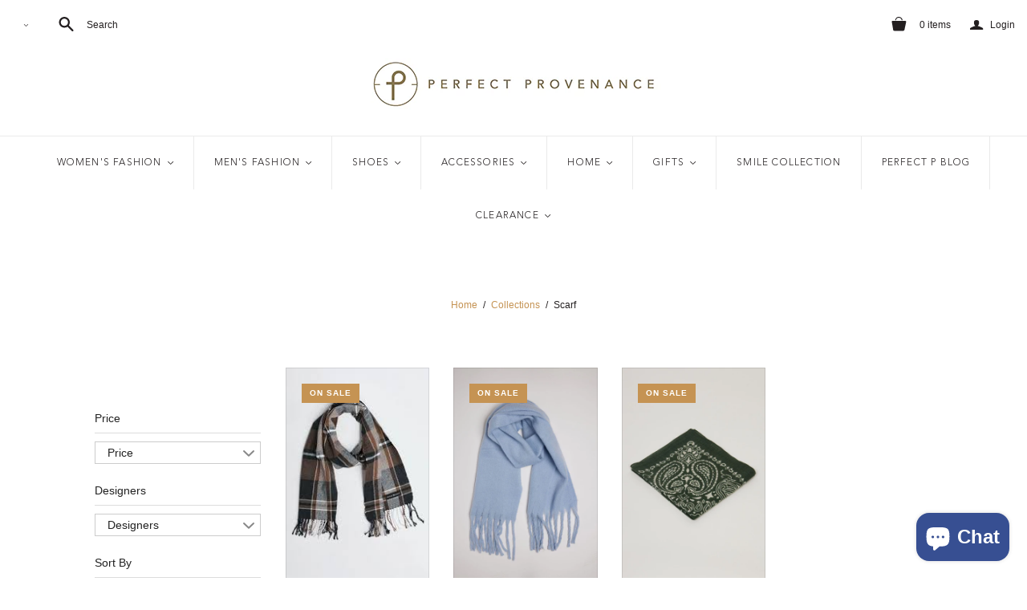

--- FILE ---
content_type: text/html; charset=utf-8
request_url: https://www.theperfectprovenance.com/collections/scarf
body_size: 57485
content:
<!DOCTYPE html>
<!--[if lt IE 7]>      <html class="no-js lt-ie10 lt-ie9 lt-ie8 lt-ie7 ie6"> <![endif]-->
<!--[if IE 7]>         <html class="no-js lt-ie10 lt-ie9 lt-ie8 ie7"> <![endif]-->
<!--[if IE 8]>         <html class="no-js lt-ie10 lt-ie9 ie8"> <![endif]-->
<!--[if IE 9]>         <html class="no-js lt-ie10 ie9"> <![endif]-->
<!--[if gt IE 9]><!--> <html class="no-js"> <!--<![endif]-->
<head>

  <meta charset="utf-8">
  <meta http-equiv="X-UA-Compatible" content="IE=edge,chrome=1">
  <meta name="facebook-domain-verification" content="bs2qslsn0p31gfcgivrmki53il0hkx" />

  <title>
    Scarf

    

    
    
    
      &ndash; The Perfect Provenance
    
  </title>
	<link href="//www.theperfectprovenance.com/cdn/shop/t/39/assets/AvenirLTStd.css?v=73440471316519923991668092042" rel="stylesheet" type="text/css" media="all" />
    <link href="//www.theperfectprovenance.com/cdn/shop/t/39/assets/MyFontsWebfontsKit.css?v=95058164212996665131669650647" rel="stylesheet" type="text/css" media="all" />
    <link href="//www.theperfectprovenance.com/cdn/shop/t/39/assets/HelveticaNeueLTCom-Lt.css?v=121995895546688847701668092115" rel="stylesheet" type="text/css" media="all" />

  

  <link rel="canonical" href="https://www.theperfectprovenance.com/collections/scarf" />
  <meta name="viewport" content="width=device-width" />

  
    <link rel="shortcut icon" href="//www.theperfectprovenance.com/cdn/shop/files/joor_16x16.jpg?v=1614294512" type="image/png" />
  

  <script src="//www.theperfectprovenance.com/cdn/shop/t/39/assets/jquery-1.9.min.js?v=46707028119550844871668092120"></script>

  <link href="//www.theperfectprovenance.com/cdn/shop/t/39/assets/theme.scss.css?v=100828064007869209081768964480" rel="stylesheet" type="text/css" media="all" />

  

<meta property="og:site_name" content="The Perfect Provenance" />
<meta property="og:url" content="https://www.theperfectprovenance.com/collections/scarf" />
<meta property="og:title" content="Scarf" />


  <meta property="og:type" content="website" />
  <meta property="og:image" content="http://www.theperfectprovenance.com/cdn/shop/t/39/assets/logo.png?v=41434" />
  <meta property="og:image:secure_url" content="https://www.theperfectprovenance.com/cdn/shop/t/39/assets/logo.png?v=41434" />




<meta name="twitter:card" content="summary">


  <meta name="twitter:site" content="@TPP1640">




<meta name="twitter:url" content="https://www.theperfectprovenance.com/collections/scarf">


  <meta name="twitter:title" content="The Perfect Provenance" />
  <meta name="twitter:image" content="//www.theperfectprovenance.com/cdn/shop/t/39/assets/logo.png?v=41434" />


  
<script>
  Theme = {}
  Theme.version = "11.4.0";
  Theme.products = new Array();
  Theme.currency = 'USD';
  Theme.currencyFormat = "$ {{amount}} USD";
  Theme.moneyFormat = "$ {{amount}}";
  Theme.moneyFormatCurrency = "$ {{amount}} USD";
  Theme.shippingCalcErrorMessage = "Error: zip / postal code --error_message--";
  Theme.shippingCalcMultiRates = "There are --number_of_rates-- shipping rates available for --address--, starting at --rate--.";
  Theme.shippingCalcOneRate = "There is one shipping rate available for --address--.";
  Theme.shippingCalcNoRates = "We do not ship to this destination.";
  Theme.shippingCalcRateValues = "--rate_title-- at --rate--";
  Theme.addedToCart = "Added to cart";
  Theme.pleaseWait = "Please wait";
  Theme.userLoggedIn = false;
  Theme.userAddress = '';
  Theme.centerHeader = false;

  Theme.cartItemsOne = "item";
  Theme.cartItemsOther = "items";

  Theme.addToCart = "Add to cart";
  Theme.soldOut = "Sold out";
  Theme.unavailable = "Unavailable";

  Theme.currencySwitcherFormat = "money_with_currency_format";
  Theme.defaultCurrency = Theme.currency;

  shopCurrency = Theme.currency;
</script>


  
<script>window.performance && window.performance.mark && window.performance.mark('shopify.content_for_header.start');</script><meta name="google-site-verification" content="VQujPKqtSicM8GOrw7NFld6H3U53li5ya0-ri3fXUzA">
<meta name="google-site-verification" content="VQujPKqtSicM8GOrw7NFld6H3U53li5ya0-ri3fXUzA">
<meta id="shopify-digital-wallet" name="shopify-digital-wallet" content="/8564948/digital_wallets/dialog">
<meta name="shopify-checkout-api-token" content="41e4f11c2bd4b3326322f136ed74a894">
<meta id="in-context-paypal-metadata" data-shop-id="8564948" data-venmo-supported="false" data-environment="production" data-locale="en_US" data-paypal-v4="true" data-currency="USD">
<link rel="alternate" type="application/atom+xml" title="Feed" data-href="/collections/scarf.atom" />
<link rel="alternate" type="application/json+oembed" data-href="https://www.theperfectprovenance.com/collections/scarf.oembed">
<script async="async" src="/checkouts/internal/preloads.js?locale=en-US"></script>
<link rel="preconnect" data-href="https://shop.app" crossorigin="anonymous">
<script async="async" src="https://shop.app/checkouts/internal/preloads.js?locale=en-US&shop_id=8564948" crossorigin="anonymous"></script>
<script id="apple-pay-shop-capabilities" type="application/json">{"shopId":8564948,"countryCode":"US","currencyCode":"USD","merchantCapabilities":["supports3DS"],"merchantId":"gid:\/\/shopify\/Shop\/8564948","merchantName":"The Perfect Provenance","requiredBillingContactFields":["postalAddress","email","phone"],"requiredShippingContactFields":["postalAddress","email","phone"],"shippingType":"shipping","supportedNetworks":["visa","masterCard","amex","discover","elo","jcb"],"total":{"type":"pending","label":"The Perfect Provenance","amount":"1.00"},"shopifyPaymentsEnabled":true,"supportsSubscriptions":true}</script>
<script id="shopify-features" type="application/json">{"accessToken":"41e4f11c2bd4b3326322f136ed74a894","betas":["rich-media-storefront-analytics"],"domain":"www.theperfectprovenance.com","predictiveSearch":true,"shopId":8564948,"locale":"en"}</script>
<script>var Shopify = Shopify || {};
Shopify.shop = "the-perfect-provenance.myshopify.com";
Shopify.locale = "en";
Shopify.currency = {"active":"USD","rate":"1.0"};
Shopify.country = "US";
Shopify.theme = {"name":"Atlantic_May 2018(Afterpay Edits) - optimization","id":125554262059,"schema_name":"Atlantic","schema_version":"11.4.0","theme_store_id":null,"role":"main"};
Shopify.theme.handle = "null";
Shopify.theme.style = {"id":null,"handle":null};
Shopify.cdnHost = "www.theperfectprovenance.com/cdn";
Shopify.routes = Shopify.routes || {};
Shopify.routes.root = "/";</script>
<script type="module">!function(o){(o.Shopify=o.Shopify||{}).modules=!0}(window);</script>
<script>!function(o){function n(){var o=[];function n(){o.push(Array.prototype.slice.apply(arguments))}return n.q=o,n}var t=o.Shopify=o.Shopify||{};t.loadFeatures=n(),t.autoloadFeatures=n()}(window);</script>
<script>
  window.ShopifyPay = window.ShopifyPay || {};
  window.ShopifyPay.apiHost = "shop.app\/pay";
  window.ShopifyPay.redirectState = null;
</script>
<script id="shop-js-analytics" type="application/json">{"pageType":"collection"}</script>
<script defer="defer" async type="module" src="//www.theperfectprovenance.com/cdn/shopifycloud/shop-js/modules/v2/client.init-shop-cart-sync_BT-GjEfc.en.esm.js"></script>
<script defer="defer" async type="module" src="//www.theperfectprovenance.com/cdn/shopifycloud/shop-js/modules/v2/chunk.common_D58fp_Oc.esm.js"></script>
<script defer="defer" async type="module" src="//www.theperfectprovenance.com/cdn/shopifycloud/shop-js/modules/v2/chunk.modal_xMitdFEc.esm.js"></script>
<script type="module">
  await import("//www.theperfectprovenance.com/cdn/shopifycloud/shop-js/modules/v2/client.init-shop-cart-sync_BT-GjEfc.en.esm.js");
await import("//www.theperfectprovenance.com/cdn/shopifycloud/shop-js/modules/v2/chunk.common_D58fp_Oc.esm.js");
await import("//www.theperfectprovenance.com/cdn/shopifycloud/shop-js/modules/v2/chunk.modal_xMitdFEc.esm.js");

  window.Shopify.SignInWithShop?.initShopCartSync?.({"fedCMEnabled":true,"windoidEnabled":true});

</script>
<script>
  window.Shopify = window.Shopify || {};
  if (!window.Shopify.featureAssets) window.Shopify.featureAssets = {};
  window.Shopify.featureAssets['shop-js'] = {"shop-cart-sync":["modules/v2/client.shop-cart-sync_DZOKe7Ll.en.esm.js","modules/v2/chunk.common_D58fp_Oc.esm.js","modules/v2/chunk.modal_xMitdFEc.esm.js"],"init-fed-cm":["modules/v2/client.init-fed-cm_B6oLuCjv.en.esm.js","modules/v2/chunk.common_D58fp_Oc.esm.js","modules/v2/chunk.modal_xMitdFEc.esm.js"],"shop-cash-offers":["modules/v2/client.shop-cash-offers_D2sdYoxE.en.esm.js","modules/v2/chunk.common_D58fp_Oc.esm.js","modules/v2/chunk.modal_xMitdFEc.esm.js"],"shop-login-button":["modules/v2/client.shop-login-button_QeVjl5Y3.en.esm.js","modules/v2/chunk.common_D58fp_Oc.esm.js","modules/v2/chunk.modal_xMitdFEc.esm.js"],"pay-button":["modules/v2/client.pay-button_DXTOsIq6.en.esm.js","modules/v2/chunk.common_D58fp_Oc.esm.js","modules/v2/chunk.modal_xMitdFEc.esm.js"],"shop-button":["modules/v2/client.shop-button_DQZHx9pm.en.esm.js","modules/v2/chunk.common_D58fp_Oc.esm.js","modules/v2/chunk.modal_xMitdFEc.esm.js"],"avatar":["modules/v2/client.avatar_BTnouDA3.en.esm.js"],"init-windoid":["modules/v2/client.init-windoid_CR1B-cfM.en.esm.js","modules/v2/chunk.common_D58fp_Oc.esm.js","modules/v2/chunk.modal_xMitdFEc.esm.js"],"init-shop-for-new-customer-accounts":["modules/v2/client.init-shop-for-new-customer-accounts_C_vY_xzh.en.esm.js","modules/v2/client.shop-login-button_QeVjl5Y3.en.esm.js","modules/v2/chunk.common_D58fp_Oc.esm.js","modules/v2/chunk.modal_xMitdFEc.esm.js"],"init-shop-email-lookup-coordinator":["modules/v2/client.init-shop-email-lookup-coordinator_BI7n9ZSv.en.esm.js","modules/v2/chunk.common_D58fp_Oc.esm.js","modules/v2/chunk.modal_xMitdFEc.esm.js"],"init-shop-cart-sync":["modules/v2/client.init-shop-cart-sync_BT-GjEfc.en.esm.js","modules/v2/chunk.common_D58fp_Oc.esm.js","modules/v2/chunk.modal_xMitdFEc.esm.js"],"shop-toast-manager":["modules/v2/client.shop-toast-manager_DiYdP3xc.en.esm.js","modules/v2/chunk.common_D58fp_Oc.esm.js","modules/v2/chunk.modal_xMitdFEc.esm.js"],"init-customer-accounts":["modules/v2/client.init-customer-accounts_D9ZNqS-Q.en.esm.js","modules/v2/client.shop-login-button_QeVjl5Y3.en.esm.js","modules/v2/chunk.common_D58fp_Oc.esm.js","modules/v2/chunk.modal_xMitdFEc.esm.js"],"init-customer-accounts-sign-up":["modules/v2/client.init-customer-accounts-sign-up_iGw4briv.en.esm.js","modules/v2/client.shop-login-button_QeVjl5Y3.en.esm.js","modules/v2/chunk.common_D58fp_Oc.esm.js","modules/v2/chunk.modal_xMitdFEc.esm.js"],"shop-follow-button":["modules/v2/client.shop-follow-button_CqMgW2wH.en.esm.js","modules/v2/chunk.common_D58fp_Oc.esm.js","modules/v2/chunk.modal_xMitdFEc.esm.js"],"checkout-modal":["modules/v2/client.checkout-modal_xHeaAweL.en.esm.js","modules/v2/chunk.common_D58fp_Oc.esm.js","modules/v2/chunk.modal_xMitdFEc.esm.js"],"shop-login":["modules/v2/client.shop-login_D91U-Q7h.en.esm.js","modules/v2/chunk.common_D58fp_Oc.esm.js","modules/v2/chunk.modal_xMitdFEc.esm.js"],"lead-capture":["modules/v2/client.lead-capture_BJmE1dJe.en.esm.js","modules/v2/chunk.common_D58fp_Oc.esm.js","modules/v2/chunk.modal_xMitdFEc.esm.js"],"payment-terms":["modules/v2/client.payment-terms_Ci9AEqFq.en.esm.js","modules/v2/chunk.common_D58fp_Oc.esm.js","modules/v2/chunk.modal_xMitdFEc.esm.js"]};
</script>
<script>(function() {
  var isLoaded = false;
  function asyncLoad() {
    if (isLoaded) return;
    isLoaded = true;
    var urls = ["\/\/www.powr.io\/powr.js?powr-token=the-perfect-provenance.myshopify.com\u0026external-type=shopify\u0026shop=the-perfect-provenance.myshopify.com","https:\/\/scripttags.justuno.com\/shopify_justuno_8564948_81631.js?shop=the-perfect-provenance.myshopify.com","https:\/\/chimpstatic.com\/mcjs-connected\/js\/users\/2830683e1814f30bba532a20b\/f208e13048544b62e5fb1e81b.js?shop=the-perfect-provenance.myshopify.com","https:\/\/d1xpt5x8kaueog.cloudfront.net\/assets\/apps\/iq_slider\/shopify_store.js?shop=the-perfect-provenance.myshopify.com","\/\/cool-image-magnifier.product-image-zoom.com\/js\/core\/main.min.js?timestamp=1668104082\u0026shop=the-perfect-provenance.myshopify.com"];
    for (var i = 0; i < urls.length; i++) {
      var s = document.createElement('script');
      s.type = 'text/javascript';
      s.async = true;
      s.src = urls[i];
      var x = document.getElementsByTagName('script')[0];
      x.parentNode.insertBefore(s, x);
    }
  };
  if(window.attachEvent) {
    window.attachEvent('onload', asyncLoad);
  } else {
    window.addEventListener('wnw_load', asyncLoad, false);
  }
})();</script>
<script id="__st">var __st={"a":8564948,"offset":-28800,"reqid":"cdb7ec8c-a5f8-47fd-887c-e0f1dfea9441-1769520188","pageurl":"www.theperfectprovenance.com\/collections\/scarf","u":"7ff41507d12b","p":"collection","rtyp":"collection","rid":31592480801};</script>
<script>window.ShopifyPaypalV4VisibilityTracking = true;</script>
<script id="captcha-bootstrap">!function(){'use strict';const t='contact',e='account',n='new_comment',o=[[t,t],['blogs',n],['comments',n],[t,'customer']],c=[[e,'customer_login'],[e,'guest_login'],[e,'recover_customer_password'],[e,'create_customer']],r=t=>t.map((([t,e])=>`form[action*='/${t}']:not([data-nocaptcha='true']) input[name='form_type'][value='${e}']`)).join(','),a=t=>()=>t?[...document.querySelectorAll(t)].map((t=>t.form)):[];function s(){const t=[...o],e=r(t);return a(e)}const i='password',u='form_key',d=['recaptcha-v3-token','g-recaptcha-response','h-captcha-response',i],f=()=>{try{return window.sessionStorage}catch{return}},m='__shopify_v',_=t=>t.elements[u];function p(t,e,n=!1){try{const o=window.sessionStorage,c=JSON.parse(o.getItem(e)),{data:r}=function(t){const{data:e,action:n}=t;return t[m]||n?{data:e,action:n}:{data:t,action:n}}(c);for(const[e,n]of Object.entries(r))t.elements[e]&&(t.elements[e].value=n);n&&o.removeItem(e)}catch(o){console.error('form repopulation failed',{error:o})}}const l='form_type',E='cptcha';function T(t){t.dataset[E]=!0}const w=window,h=w.document,L='Shopify',v='ce_forms',y='captcha';let A=!1;((t,e)=>{const n=(g='f06e6c50-85a8-45c8-87d0-21a2b65856fe',I='https://cdn.shopify.com/shopifycloud/storefront-forms-hcaptcha/ce_storefront_forms_captcha_hcaptcha.v1.5.2.iife.js',D={infoText:'Protected by hCaptcha',privacyText:'Privacy',termsText:'Terms'},(t,e,n)=>{const o=w[L][v],c=o.bindForm;if(c)return c(t,g,e,D).then(n);var r;o.q.push([[t,g,e,D],n]),r=I,A||(h.body.append(Object.assign(h.createElement('script'),{id:'captcha-provider',async:!0,src:r})),A=!0)});var g,I,D;w[L]=w[L]||{},w[L][v]=w[L][v]||{},w[L][v].q=[],w[L][y]=w[L][y]||{},w[L][y].protect=function(t,e){n(t,void 0,e),T(t)},Object.freeze(w[L][y]),function(t,e,n,w,h,L){const[v,y,A,g]=function(t,e,n){const i=e?o:[],u=t?c:[],d=[...i,...u],f=r(d),m=r(i),_=r(d.filter((([t,e])=>n.includes(e))));return[a(f),a(m),a(_),s()]}(w,h,L),I=t=>{const e=t.target;return e instanceof HTMLFormElement?e:e&&e.form},D=t=>v().includes(t);t.addEventListener('submit',(t=>{const e=I(t);if(!e)return;const n=D(e)&&!e.dataset.hcaptchaBound&&!e.dataset.recaptchaBound,o=_(e),c=g().includes(e)&&(!o||!o.value);(n||c)&&t.preventDefault(),c&&!n&&(function(t){try{if(!f())return;!function(t){const e=f();if(!e)return;const n=_(t);if(!n)return;const o=n.value;o&&e.removeItem(o)}(t);const e=Array.from(Array(32),(()=>Math.random().toString(36)[2])).join('');!function(t,e){_(t)||t.append(Object.assign(document.createElement('input'),{type:'hidden',name:u})),t.elements[u].value=e}(t,e),function(t,e){const n=f();if(!n)return;const o=[...t.querySelectorAll(`input[type='${i}']`)].map((({name:t})=>t)),c=[...d,...o],r={};for(const[a,s]of new FormData(t).entries())c.includes(a)||(r[a]=s);n.setItem(e,JSON.stringify({[m]:1,action:t.action,data:r}))}(t,e)}catch(e){console.error('failed to persist form',e)}}(e),e.submit())}));const S=(t,e)=>{t&&!t.dataset[E]&&(n(t,e.some((e=>e===t))),T(t))};for(const o of['focusin','change'])t.addEventListener(o,(t=>{const e=I(t);D(e)&&S(e,y())}));const B=e.get('form_key'),M=e.get(l),P=B&&M;t.addEventListener('DOMContentLoaded2',(()=>{const t=y();if(P)for(const e of t)e.elements[l].value===M&&p(e,B);[...new Set([...A(),...v().filter((t=>'true'===t.dataset.shopifyCaptcha))])].forEach((e=>S(e,t)))}))}(h,new URLSearchParams(w.location.search),n,t,e,['guest_login'])})(!0,!0)}();</script>
<script integrity="sha256-4kQ18oKyAcykRKYeNunJcIwy7WH5gtpwJnB7kiuLZ1E=" data-source-attribution="shopify.loadfeatures" type="lazyload2" defer="defer" data-src="//www.theperfectprovenance.com/cdn/shopifycloud/storefront/assets/storefront/load_feature-a0a9edcb.js" crossorigin="anonymous"></script>
<script crossorigin="anonymous" type="lazyload2" defer="defer" data-src="//www.theperfectprovenance.com/cdn/shopifycloud/storefront/assets/shopify_pay/storefront-65b4c6d7.js?v=20250812"></script>
<script data-source-attribution="shopify.dynamic_checkout.dynamic.init">var Shopify=Shopify||{};Shopify.PaymentButton=Shopify.PaymentButton||{isStorefrontPortableWallets:!0,init:function(){window.Shopify.PaymentButton.init=function(){};var t=document.createElement("script");t.src="https://www.theperfectprovenance.com/cdn/shopifycloud/portable-wallets/latest/portable-wallets.en.js",t.type="module",document.head.appendChild(t)}};
</script>
<script data-source-attribution="shopify.dynamic_checkout.buyer_consent">
  function portableWalletsHideBuyerConsent(e){var t=document.getElementById("shopify-buyer-consent"),n=document.getElementById("shopify-subscription-policy-button");t&&n&&(t.classList.add("hidden"),t.setAttribute("aria-hidden","true"),n.removeEventListener("click",e))}function portableWalletsShowBuyerConsent(e){var t=document.getElementById("shopify-buyer-consent"),n=document.getElementById("shopify-subscription-policy-button");t&&n&&(t.classList.remove("hidden"),t.removeAttribute("aria-hidden"),n.addEventListener("click",e))}window.Shopify?.PaymentButton&&(window.Shopify.PaymentButton.hideBuyerConsent=portableWalletsHideBuyerConsent,window.Shopify.PaymentButton.showBuyerConsent=portableWalletsShowBuyerConsent);
</script>
<script data-source-attribution="shopify.dynamic_checkout.cart.bootstrap">document.addEventListener("DOMContentLoaded2",(function(){function t(){return document.querySelector("shopify-accelerated-checkout-cart, shopify-accelerated-checkout")}if(t())Shopify.PaymentButton.init();else{new MutationObserver((function(e,n){t()&&(Shopify.PaymentButton.init(),n.disconnect())})).observe(document.body,{childList:!0,subtree:!0})}}));
</script>
<link id="shopify-accelerated-checkout-styles" rel="stylesheet" media="screen" href="https://www.theperfectprovenance.com/cdn/shopifycloud/portable-wallets/latest/accelerated-checkout-backwards-compat.css" crossorigin="anonymous">
<style id="shopify-accelerated-checkout-cart">
        #shopify-buyer-consent {
  margin-top: 1em;
  display: inline-block;
  width: 100%;
}

#shopify-buyer-consent.hidden {
  display: none;
}

#shopify-subscription-policy-button {
  background: none;
  border: none;
  padding: 0;
  text-decoration: underline;
  font-size: inherit;
  cursor: pointer;
}

#shopify-subscription-policy-button::before {
  box-shadow: none;
}

      </style>

<script>window.performance && window.performance.mark && window.performance.mark('shopify.content_for_header.end');</script>
<script>var trekkie=[];trekkie.integrations=!0;</script>

<!--Gem_Page_Header_Script-->
    


<!--End_Gem_Page_Header_Script-->
<div id="shopify-section-filter-menu-settings" class="shopify-section"><style type="text/css">
/*  Filter Menu Color and Image Section CSS */.pt-display-swatch ul .filter-active- .collection-name .check-icon:before
{
  background-color: #333333;
  color: #333333;
  -webkit-text-fill-color: transparent;background: -o-linear-gradient(transparent, transparent);
  background-size: cover;
  -webkit-background-clip: text;
  background-clip: text;

}

.pt-display-swatch ul .filter-active- .collection-name .check-icon {
  text-shadow: none !important;
}</style>
<link href="//www.theperfectprovenance.com/cdn/shop/t/39/assets/filter-menu.scss.css?v=87709182537988286351695948941" rel="stylesheet" type="text/css" media="all" />
<script src="//www.theperfectprovenance.com/cdn/shop/t/39/assets/filter-menu.js?v=179374538875862984301668092158" type="text/javascript"></script>





</div>
<script type="lazyload2" data-src="//staticxx.s3.amazonaws.com/aio_stats_lib_v1.min.js?v=1.0"></script>
<!-- <script src="//ajax.googleapis.com/ajax/libs/jquery/2.2.3/jquery.min.js" type="text/javascript"></script> -->
<meta name="google-site-verification" content="yvZ_3UW2xvRnsJWcOVOI18KeTAWBRDPUg-XHRfw_TW4" />
<meta name="google-site-verification" content="KMEJJGJqWvgb6s4X_mmYF6rSPGrAnDYxvaSmsRQu64A" /> 
<!-- Global site tag (gtag.js) - Google Ads: 752980200 --> 
  <script async type="lazyload2" data-src="https://www.googletagmanager.com/gtag/js?id=AW-752980200"></script> 
  <script type="lazyload2" > window.dataLayer = window.dataLayer || []; function gtag(){dataLayer.push(arguments);} gtag('js', new Date()); gtag('config', 'AW-752980200'); </script>

<!-- Font icon for header icons -->
<link href="https://de454z9efqcli.cloudfront.net/safe-icons/css/wishlisthero-icons.css" rel="stylesheet"/>
<!-- Style for floating buttons and others -->
<style type="text/css">
    .wishlisthero-floating {
        position: absolute;
        right: 5px;
        top: 5px;
        z-index: 23;
        border-radius: 100%;
    }

    .wishlisthero-floating:hover {
        background-color: rgb(0, 0, 0, 0.05);
    }

    .wishlisthero-floating button {
        font-size: 20px !important;
        width: 40px !important;
        padding: 0.125em 0 0 !important;
    }

    /****************************************************************************************/
    /* For some theme shared view need some spacing */
    /*
    #wishlist-hero-shared-list-view {
  margin-top: 15px;
  margin-bottom: 15px;
}
#wishlist-hero-shared-list-view h1 {
  padding-left: 5px;
}

#wishlisthero-product-page-button-container {
  padding-top: 15px;
}
*/
    /****************************************************************************************/
    /* #wishlisthero-product-page-button-container button {
  padding-left: 1px !important;
} */
    /****************************************************************************************/
    /* Customize the indicator when wishlist has items AND the normal indicator not working */
    /* span.wishlist-hero-items-count {
  position: absolute;
  top: 5px;
  right: 5px;
  width: 5px;
  height: 5px;
  background-color: red; 
    border-radius: 100%;
}
*/
</style>

<!--Magic Badge APP-->
<!-- <script type="lazyload2" data-src='https://magic-app.co/apps/magicbadge/js/magicbadge.js?shop=the-perfect-provenance.myshopify.com'></script> -->

<script src="https://cdn.shopify.com/extensions/e8878072-2f6b-4e89-8082-94b04320908d/inbox-1254/assets/inbox-chat-loader.js" type="text/javascript" defer="defer"></script>
<link href="https://monorail-edge.shopifysvc.com" rel="dns-prefetch">
<script>(function(){if ("sendBeacon" in navigator && "performance" in window) {try {var session_token_from_headers = performance.getEntriesByType('navigation')[0].serverTiming.find(x => x.name == '_s').description;} catch {var session_token_from_headers = undefined;}var session_cookie_matches = document.cookie.match(/_shopify_s=([^;]*)/);var session_token_from_cookie = session_cookie_matches && session_cookie_matches.length === 2 ? session_cookie_matches[1] : "";var session_token = session_token_from_headers || session_token_from_cookie || "";function handle_abandonment_event(e) {var entries = performance.getEntries().filter(function(entry) {return /monorail-edge.shopifysvc.com/.test(entry.name);});if (!window.abandonment_tracked && entries.length === 0) {window.abandonment_tracked = true;var currentMs = Date.now();var navigation_start = performance.timing.navigationStart;var payload = {shop_id: 8564948,url: window.location.href,navigation_start,duration: currentMs - navigation_start,session_token,page_type: "collection"};window.navigator.sendBeacon("https://monorail-edge.shopifysvc.com/v1/produce", JSON.stringify({schema_id: "online_store_buyer_site_abandonment/1.1",payload: payload,metadata: {event_created_at_ms: currentMs,event_sent_at_ms: currentMs}}));}}window.addEventListener('pagehide', handle_abandonment_event);}}());</script>
<script id="web-pixels-manager-setup">(function e(e,d,r,n,o){if(void 0===o&&(o={}),!Boolean(null===(a=null===(i=window.Shopify)||void 0===i?void 0:i.analytics)||void 0===a?void 0:a.replayQueue)){var i,a;window.Shopify=window.Shopify||{};var t=window.Shopify;t.analytics=t.analytics||{};var s=t.analytics;s.replayQueue=[],s.publish=function(e,d,r){return s.replayQueue.push([e,d,r]),!0};try{self.performance.mark("wpm:start")}catch(e){}var l=function(){var e={modern:/Edge?\/(1{2}[4-9]|1[2-9]\d|[2-9]\d{2}|\d{4,})\.\d+(\.\d+|)|Firefox\/(1{2}[4-9]|1[2-9]\d|[2-9]\d{2}|\d{4,})\.\d+(\.\d+|)|Chrom(ium|e)\/(9{2}|\d{3,})\.\d+(\.\d+|)|(Maci|X1{2}).+ Version\/(15\.\d+|(1[6-9]|[2-9]\d|\d{3,})\.\d+)([,.]\d+|)( \(\w+\)|)( Mobile\/\w+|) Safari\/|Chrome.+OPR\/(9{2}|\d{3,})\.\d+\.\d+|(CPU[ +]OS|iPhone[ +]OS|CPU[ +]iPhone|CPU IPhone OS|CPU iPad OS)[ +]+(15[._]\d+|(1[6-9]|[2-9]\d|\d{3,})[._]\d+)([._]\d+|)|Android:?[ /-](13[3-9]|1[4-9]\d|[2-9]\d{2}|\d{4,})(\.\d+|)(\.\d+|)|Android.+Firefox\/(13[5-9]|1[4-9]\d|[2-9]\d{2}|\d{4,})\.\d+(\.\d+|)|Android.+Chrom(ium|e)\/(13[3-9]|1[4-9]\d|[2-9]\d{2}|\d{4,})\.\d+(\.\d+|)|SamsungBrowser\/([2-9]\d|\d{3,})\.\d+/,legacy:/Edge?\/(1[6-9]|[2-9]\d|\d{3,})\.\d+(\.\d+|)|Firefox\/(5[4-9]|[6-9]\d|\d{3,})\.\d+(\.\d+|)|Chrom(ium|e)\/(5[1-9]|[6-9]\d|\d{3,})\.\d+(\.\d+|)([\d.]+$|.*Safari\/(?![\d.]+ Edge\/[\d.]+$))|(Maci|X1{2}).+ Version\/(10\.\d+|(1[1-9]|[2-9]\d|\d{3,})\.\d+)([,.]\d+|)( \(\w+\)|)( Mobile\/\w+|) Safari\/|Chrome.+OPR\/(3[89]|[4-9]\d|\d{3,})\.\d+\.\d+|(CPU[ +]OS|iPhone[ +]OS|CPU[ +]iPhone|CPU IPhone OS|CPU iPad OS)[ +]+(10[._]\d+|(1[1-9]|[2-9]\d|\d{3,})[._]\d+)([._]\d+|)|Android:?[ /-](13[3-9]|1[4-9]\d|[2-9]\d{2}|\d{4,})(\.\d+|)(\.\d+|)|Mobile Safari.+OPR\/([89]\d|\d{3,})\.\d+\.\d+|Android.+Firefox\/(13[5-9]|1[4-9]\d|[2-9]\d{2}|\d{4,})\.\d+(\.\d+|)|Android.+Chrom(ium|e)\/(13[3-9]|1[4-9]\d|[2-9]\d{2}|\d{4,})\.\d+(\.\d+|)|Android.+(UC? ?Browser|UCWEB|U3)[ /]?(15\.([5-9]|\d{2,})|(1[6-9]|[2-9]\d|\d{3,})\.\d+)\.\d+|SamsungBrowser\/(5\.\d+|([6-9]|\d{2,})\.\d+)|Android.+MQ{2}Browser\/(14(\.(9|\d{2,})|)|(1[5-9]|[2-9]\d|\d{3,})(\.\d+|))(\.\d+|)|K[Aa][Ii]OS\/(3\.\d+|([4-9]|\d{2,})\.\d+)(\.\d+|)/},d=e.modern,r=e.legacy,n=navigator.userAgent;return n.match(d)?"modern":n.match(r)?"legacy":"unknown"}(),u="modern"===l?"modern":"legacy",c=(null!=n?n:{modern:"",legacy:""})[u],f=function(e){return[e.baseUrl,"/wpm","/b",e.hashVersion,"modern"===e.buildTarget?"m":"l",".js"].join("")}({baseUrl:d,hashVersion:r,buildTarget:u}),m=function(e){var d=e.version,r=e.bundleTarget,n=e.surface,o=e.pageUrl,i=e.monorailEndpoint;return{emit:function(e){var a=e.status,t=e.errorMsg,s=(new Date).getTime(),l=JSON.stringify({metadata:{event_sent_at_ms:s},events:[{schema_id:"web_pixels_manager_load/3.1",payload:{version:d,bundle_target:r,page_url:o,status:a,surface:n,error_msg:t},metadata:{event_created_at_ms:s}}]});if(!i)return console&&console.warn&&console.warn("[Web Pixels Manager] No Monorail endpoint provided, skipping logging."),!1;try{return self.navigator.sendBeacon.bind(self.navigator)(i,l)}catch(e){}var u=new XMLHttpRequest;try{return u.open("POST",i,!0),u.setRequestHeader("Content-Type","text/plain"),u.send(l),!0}catch(e){return console&&console.warn&&console.warn("[Web Pixels Manager] Got an unhandled error while logging to Monorail."),!1}}}}({version:r,bundleTarget:l,surface:e.surface,pageUrl:self.location.href,monorailEndpoint:e.monorailEndpoint});try{o.browserTarget=l,function(e){var d=e.src,r=e.async,n=void 0===r||r,o=e.onload,i=e.onerror,a=e.sri,t=e.scriptDataAttributes,s=void 0===t?{}:t,l=document.createElement("script"),u=document.querySelector("head"),c=document.querySelector("body");if(l.async=n,l.src=d,a&&(l.integrity=a,l.crossOrigin="anonymous"),s)for(var f in s)if(Object.prototype.hasOwnProperty.call(s,f))try{l.dataset[f]=s[f]}catch(e){}if(o&&l.addEventListener("load",o),i&&l.addEventListener("error",i),u)u.appendChild(l);else{if(!c)throw new Error("Did not find a head or body element to append the script");c.appendChild(l)}}({src:f,async:!0,onload:function(){if(!function(){var e,d;return Boolean(null===(d=null===(e=window.Shopify)||void 0===e?void 0:e.analytics)||void 0===d?void 0:d.initialized)}()){var d=window.webPixelsManager.init(e)||void 0;if(d){var r=window.Shopify.analytics;r.replayQueue.forEach((function(e){var r=e[0],n=e[1],o=e[2];d.publishCustomEvent(r,n,o)})),r.replayQueue=[],r.publish=d.publishCustomEvent,r.visitor=d.visitor,r.initialized=!0}}},onerror:function(){return m.emit({status:"failed",errorMsg:"".concat(f," has failed to load")})},sri:function(e){var d=/^sha384-[A-Za-z0-9+/=]+$/;return"string"==typeof e&&d.test(e)}(c)?c:"",scriptDataAttributes:o}),m.emit({status:"loading"})}catch(e){m.emit({status:"failed",errorMsg:(null==e?void 0:e.message)||"Unknown error"})}}})({shopId: 8564948,storefrontBaseUrl: "https://www.theperfectprovenance.com",extensionsBaseUrl: "https://extensions.shopifycdn.com/cdn/shopifycloud/web-pixels-manager",monorailEndpoint: "https://monorail-edge.shopifysvc.com/unstable/produce_batch",surface: "storefront-renderer",enabledBetaFlags: ["2dca8a86"],webPixelsConfigList: [{"id":"293863467","configuration":"{\"config\":\"{\\\"pixel_id\\\":\\\"G-B7FC3XRLYP\\\",\\\"target_country\\\":\\\"US\\\",\\\"gtag_events\\\":[{\\\"type\\\":\\\"search\\\",\\\"action_label\\\":[\\\"G-B7FC3XRLYP\\\",\\\"AW-821967408\\\/3_7VCMHs2O0BELD0-IcD\\\"]},{\\\"type\\\":\\\"begin_checkout\\\",\\\"action_label\\\":[\\\"G-B7FC3XRLYP\\\",\\\"AW-821967408\\\/57aVCILs2O0BELD0-IcD\\\"]},{\\\"type\\\":\\\"view_item\\\",\\\"action_label\\\":[\\\"G-B7FC3XRLYP\\\",\\\"AW-821967408\\\/QQ28CPzr2O0BELD0-IcD\\\",\\\"MC-RNCN32JG35\\\"]},{\\\"type\\\":\\\"purchase\\\",\\\"action_label\\\":[\\\"G-B7FC3XRLYP\\\",\\\"AW-821967408\\\/XbOICPnr2O0BELD0-IcD\\\",\\\"MC-RNCN32JG35\\\"]},{\\\"type\\\":\\\"page_view\\\",\\\"action_label\\\":[\\\"G-B7FC3XRLYP\\\",\\\"AW-821967408\\\/CmqRCPbr2O0BELD0-IcD\\\",\\\"MC-RNCN32JG35\\\"]},{\\\"type\\\":\\\"add_payment_info\\\",\\\"action_label\\\":[\\\"G-B7FC3XRLYP\\\",\\\"AW-821967408\\\/_ggoCMTs2O0BELD0-IcD\\\"]},{\\\"type\\\":\\\"add_to_cart\\\",\\\"action_label\\\":[\\\"G-B7FC3XRLYP\\\",\\\"AW-821967408\\\/-kaVCP_r2O0BELD0-IcD\\\"]}],\\\"enable_monitoring_mode\\\":false}\"}","eventPayloadVersion":"v1","runtimeContext":"OPEN","scriptVersion":"b2a88bafab3e21179ed38636efcd8a93","type":"APP","apiClientId":1780363,"privacyPurposes":[],"dataSharingAdjustments":{"protectedCustomerApprovalScopes":["read_customer_address","read_customer_email","read_customer_name","read_customer_personal_data","read_customer_phone"]}},{"id":"72482859","configuration":"{\"pixel_id\":\"211102679297176\",\"pixel_type\":\"facebook_pixel\",\"metaapp_system_user_token\":\"-\"}","eventPayloadVersion":"v1","runtimeContext":"OPEN","scriptVersion":"ca16bc87fe92b6042fbaa3acc2fbdaa6","type":"APP","apiClientId":2329312,"privacyPurposes":["ANALYTICS","MARKETING","SALE_OF_DATA"],"dataSharingAdjustments":{"protectedCustomerApprovalScopes":["read_customer_address","read_customer_email","read_customer_name","read_customer_personal_data","read_customer_phone"]}},{"id":"35422251","configuration":"{\"tagID\":\"2614412157076\"}","eventPayloadVersion":"v1","runtimeContext":"STRICT","scriptVersion":"18031546ee651571ed29edbe71a3550b","type":"APP","apiClientId":3009811,"privacyPurposes":["ANALYTICS","MARKETING","SALE_OF_DATA"],"dataSharingAdjustments":{"protectedCustomerApprovalScopes":["read_customer_address","read_customer_email","read_customer_name","read_customer_personal_data","read_customer_phone"]}},{"id":"12681259","configuration":"{\"myshopifyDomain\":\"the-perfect-provenance.myshopify.com\"}","eventPayloadVersion":"v1","runtimeContext":"STRICT","scriptVersion":"23b97d18e2aa74363140dc29c9284e87","type":"APP","apiClientId":2775569,"privacyPurposes":["ANALYTICS","MARKETING","SALE_OF_DATA"],"dataSharingAdjustments":{"protectedCustomerApprovalScopes":["read_customer_address","read_customer_email","read_customer_name","read_customer_phone","read_customer_personal_data"]}},{"id":"shopify-app-pixel","configuration":"{}","eventPayloadVersion":"v1","runtimeContext":"STRICT","scriptVersion":"0450","apiClientId":"shopify-pixel","type":"APP","privacyPurposes":["ANALYTICS","MARKETING"]},{"id":"shopify-custom-pixel","eventPayloadVersion":"v1","runtimeContext":"LAX","scriptVersion":"0450","apiClientId":"shopify-pixel","type":"CUSTOM","privacyPurposes":["ANALYTICS","MARKETING"]}],isMerchantRequest: false,initData: {"shop":{"name":"The Perfect Provenance","paymentSettings":{"currencyCode":"USD"},"myshopifyDomain":"the-perfect-provenance.myshopify.com","countryCode":"US","storefrontUrl":"https:\/\/www.theperfectprovenance.com"},"customer":null,"cart":null,"checkout":null,"productVariants":[],"purchasingCompany":null},},"https://www.theperfectprovenance.com/cdn","fcfee988w5aeb613cpc8e4bc33m6693e112",{"modern":"","legacy":""},{"shopId":"8564948","storefrontBaseUrl":"https:\/\/www.theperfectprovenance.com","extensionBaseUrl":"https:\/\/extensions.shopifycdn.com\/cdn\/shopifycloud\/web-pixels-manager","surface":"storefront-renderer","enabledBetaFlags":"[\"2dca8a86\"]","isMerchantRequest":"false","hashVersion":"fcfee988w5aeb613cpc8e4bc33m6693e112","publish":"custom","events":"[[\"page_viewed\",{}],[\"collection_viewed\",{\"collection\":{\"id\":\"31592480801\",\"title\":\"Scarf\",\"productVariants\":[{\"price\":{\"amount\":22.4,\"currencyCode\":\"USD\"},\"product\":{\"title\":\"Kopernik Plaid Scarf in Navy \u0026 Camel by Benson \u0026 Cherry\",\"vendor\":\"Benson \u0026 Cherry\",\"id\":\"7298860908587\",\"untranslatedTitle\":\"Kopernik Plaid Scarf in Navy \u0026 Camel by Benson \u0026 Cherry\",\"url\":\"\/products\/gesbio-beige-polo-by-benson-cherry-copy\",\"type\":\"Scarf\"},\"id\":\"41262286438443\",\"image\":{\"src\":\"\/\/www.theperfectprovenance.com\/cdn\/shop\/files\/images_2.jpg?v=1734560415\"},\"sku\":null,\"title\":\"Default Title\",\"untranslatedTitle\":\"Default Title\"},{\"price\":{\"amount\":66.5,\"currencyCode\":\"USD\"},\"product\":{\"title\":\"Large Chic Scarf in Ice Blue by Hat Attack\",\"vendor\":\"hat attack\",\"id\":\"7296855081003\",\"untranslatedTitle\":\"Large Chic Scarf in Ice Blue by Hat Attack\",\"url\":\"\/products\/chic-scarf-in-ice-blue-by-hat-attack\",\"type\":\"Scarf\"},\"id\":\"41255515193387\",\"image\":{\"src\":\"\/\/www.theperfectprovenance.com\/cdn\/shop\/files\/NAJA142_ICEBLUE_1.jpg?v=1734057122\"},\"sku\":\"\",\"title\":\"Default Title\",\"untranslatedTitle\":\"Default Title\"},{\"price\":{\"amount\":49.0,\"currencyCode\":\"USD\"},\"product\":{\"title\":\"NEW Herringbone Bandana Scarf in Green by Hartford\",\"vendor\":\"Hartford\",\"id\":\"7130524909611\",\"untranslatedTitle\":\"NEW Herringbone Bandana Scarf in Green by Hartford\",\"url\":\"\/products\/copy-of-navy-plaid-check-scarf-by-hartford-paris\",\"type\":\"Scarf\"},\"id\":\"40837928321067\",\"image\":{\"src\":\"\/\/www.theperfectprovenance.com\/cdn\/shop\/files\/18FDxn0Q.jpg?v=1690229235\"},\"sku\":\"\",\"title\":\"Default Title\",\"untranslatedTitle\":\"Default Title\"}]}}]]"});</script><script>
  window.ShopifyAnalytics = window.ShopifyAnalytics || {};
  window.ShopifyAnalytics.meta = window.ShopifyAnalytics.meta || {};
  window.ShopifyAnalytics.meta.currency = 'USD';
  var meta = {"products":[{"id":7298860908587,"gid":"gid:\/\/shopify\/Product\/7298860908587","vendor":"Benson \u0026 Cherry","type":"Scarf","handle":"gesbio-beige-polo-by-benson-cherry-copy","variants":[{"id":41262286438443,"price":2240,"name":"Kopernik Plaid Scarf in Navy \u0026 Camel by Benson \u0026 Cherry","public_title":null,"sku":null}],"remote":false},{"id":7296855081003,"gid":"gid:\/\/shopify\/Product\/7296855081003","vendor":"hat attack","type":"Scarf","handle":"chic-scarf-in-ice-blue-by-hat-attack","variants":[{"id":41255515193387,"price":6650,"name":"Large Chic Scarf in Ice Blue by Hat Attack","public_title":null,"sku":""}],"remote":false},{"id":7130524909611,"gid":"gid:\/\/shopify\/Product\/7130524909611","vendor":"Hartford","type":"Scarf","handle":"copy-of-navy-plaid-check-scarf-by-hartford-paris","variants":[{"id":40837928321067,"price":4900,"name":"NEW Herringbone Bandana Scarf in Green by Hartford","public_title":null,"sku":""}],"remote":false}],"page":{"pageType":"collection","resourceType":"collection","resourceId":31592480801,"requestId":"cdb7ec8c-a5f8-47fd-887c-e0f1dfea9441-1769520188"}};
  for (var attr in meta) {
    window.ShopifyAnalytics.meta[attr] = meta[attr];
  }
</script>
<script class="analytics">
  (function () {
    var customDocumentWrite = function(content) {
      var jquery = null;

      if (window.jQuery) {
        jquery = window.jQuery;
      } else if (window.Checkout && window.Checkout.$) {
        jquery = window.Checkout.$;
      }

      if (jquery) {
        jquery('body').append(content);
      }
    };

    var hasLoggedConversion = function(token) {
      if (token) {
        return document.cookie.indexOf('loggedConversion=' + token) !== -1;
      }
      return false;
    }

    var setCookieIfConversion = function(token) {
      if (token) {
        var twoMonthsFromNow = new Date(Date.now());
        twoMonthsFromNow.setMonth(twoMonthsFromNow.getMonth() + 2);

        document.cookie = 'loggedConversion=' + token + '; expires=' + twoMonthsFromNow;
      }
    }

    var trekkie = window.ShopifyAnalytics.lib = window.trekkie = window.trekkie || [];
    if (trekkie.integrations) {
      return;
    }
    trekkie.methods = [
      'identify',
      'page',
      'ready',
      'track',
      'trackForm',
      'trackLink'
    ];
    trekkie.factory = function(method) {
      return function() {
        var args = Array.prototype.slice.call(arguments);
        args.unshift(method);
        trekkie.push(args);
        return trekkie;
      };
    };
    for (var i = 0; i < trekkie.methods.length; i++) {
      var key = trekkie.methods[i];
      trekkie[key] = trekkie.factory(key);
    }
    trekkie.load = function(config) {
      trekkie.config = config || {};
      trekkie.config.initialDocumentCookie = document.cookie;
      var first = document.getElementsByTagName('script')[0];
      var script = document.createElement('script');
      script.type = 'text/javascript';
      script.onerror = function(e) {
        var scriptFallback = document.createElement('script');
        scriptFallback.type = 'text/javascript';
        scriptFallback.onerror = function(error) {
                var Monorail = {
      produce: function produce(monorailDomain, schemaId, payload) {
        var currentMs = new Date().getTime();
        var event = {
          schema_id: schemaId,
          payload: payload,
          metadata: {
            event_created_at_ms: currentMs,
            event_sent_at_ms: currentMs
          }
        };
        return Monorail.sendRequest("https://" + monorailDomain + "/v1/produce", JSON.stringify(event));
      },
      sendRequest: function sendRequest(endpointUrl, payload) {
        // Try the sendBeacon API
        if (window && window.navigator && typeof window.navigator.sendBeacon === 'function' && typeof window.Blob === 'function' && !Monorail.isIos12()) {
          var blobData = new window.Blob([payload], {
            type: 'text/plain'
          });

          if (window.navigator.sendBeacon(endpointUrl, blobData)) {
            return true;
          } // sendBeacon was not successful

        } // XHR beacon

        var xhr = new XMLHttpRequest();

        try {
          xhr.open('POST', endpointUrl);
          xhr.setRequestHeader('Content-Type', 'text/plain');
          xhr.send(payload);
        } catch (e) {
          console.log(e);
        }

        return false;
      },
      isIos12: function isIos12() {
        return window.navigator.userAgent.lastIndexOf('iPhone; CPU iPhone OS 12_') !== -1 || window.navigator.userAgent.lastIndexOf('iPad; CPU OS 12_') !== -1;
      }
    };
    Monorail.produce('monorail-edge.shopifysvc.com',
      'trekkie_storefront_load_errors/1.1',
      {shop_id: 8564948,
      theme_id: 125554262059,
      app_name: "storefront",
      context_url: window.location.href,
      source_url: "//www.theperfectprovenance.com/cdn/s/trekkie.storefront.a804e9514e4efded663580eddd6991fcc12b5451.min.js"});

        };
        scriptFallback.async = true;
        scriptFallback.src = '//www.theperfectprovenance.com/cdn/s/trekkie.storefront.a804e9514e4efded663580eddd6991fcc12b5451.min.js';
        first.parentNode.insertBefore(scriptFallback, first);
      };
      script.async = true;
      script.src = '//www.theperfectprovenance.com/cdn/s/trekkie.storefront.a804e9514e4efded663580eddd6991fcc12b5451.min.js';
      first.parentNode.insertBefore(script, first);
    };
    trekkie.load(
      {"Trekkie":{"appName":"storefront","development":false,"defaultAttributes":{"shopId":8564948,"isMerchantRequest":null,"themeId":125554262059,"themeCityHash":"12464115128273397291","contentLanguage":"en","currency":"USD","eventMetadataId":"29bf3b9b-8533-4b88-8ccc-765820ce7494"},"isServerSideCookieWritingEnabled":true,"monorailRegion":"shop_domain","enabledBetaFlags":["65f19447"]},"Session Attribution":{},"S2S":{"facebookCapiEnabled":true,"source":"trekkie-storefront-renderer","apiClientId":580111}}
    );

    var loaded = false;
    trekkie.ready(function() {
      if (loaded) return;
      loaded = true;

      window.ShopifyAnalytics.lib = window.trekkie;

      var originalDocumentWrite = document.write;
      document.write = customDocumentWrite;
      try { window.ShopifyAnalytics.merchantGoogleAnalytics.call(this); } catch(error) {};
      document.write = originalDocumentWrite;

      window.ShopifyAnalytics.lib.page(null,{"pageType":"collection","resourceType":"collection","resourceId":31592480801,"requestId":"cdb7ec8c-a5f8-47fd-887c-e0f1dfea9441-1769520188","shopifyEmitted":true});

      var match = window.location.pathname.match(/checkouts\/(.+)\/(thank_you|post_purchase)/)
      var token = match? match[1]: undefined;
      if (!hasLoggedConversion(token)) {
        setCookieIfConversion(token);
        window.ShopifyAnalytics.lib.track("Viewed Product Category",{"currency":"USD","category":"Collection: scarf","collectionName":"scarf","collectionId":31592480801,"nonInteraction":true},undefined,undefined,{"shopifyEmitted":true});
      }
    });


        var eventsListenerScript = document.createElement('script');
        eventsListenerScript.async = true;
        eventsListenerScript.src = "//www.theperfectprovenance.com/cdn/shopifycloud/storefront/assets/shop_events_listener-3da45d37.js";
        document.getElementsByTagName('head')[0].appendChild(eventsListenerScript);

})();</script>
  <script>
  if (!window.ga || (window.ga && typeof window.ga !== 'function')) {
    window.ga = function ga() {
      (window.ga.q = window.ga.q || []).push(arguments);
      if (window.Shopify && window.Shopify.analytics && typeof window.Shopify.analytics.publish === 'function') {
        window.Shopify.analytics.publish("ga_stub_called", {}, {sendTo: "google_osp_migration"});
      }
      console.error("Shopify's Google Analytics stub called with:", Array.from(arguments), "\nSee https://help.shopify.com/manual/promoting-marketing/pixels/pixel-migration#google for more information.");
    };
    if (window.Shopify && window.Shopify.analytics && typeof window.Shopify.analytics.publish === 'function') {
      window.Shopify.analytics.publish("ga_stub_initialized", {}, {sendTo: "google_osp_migration"});
    }
  }
</script>
<script
  defer
  src="https://www.theperfectprovenance.com/cdn/shopifycloud/perf-kit/shopify-perf-kit-3.0.4.min.js"
  data-application="storefront-renderer"
  data-shop-id="8564948"
  data-render-region="gcp-us-east1"
  data-page-type="collection"
  data-theme-instance-id="125554262059"
  data-theme-name="Atlantic"
  data-theme-version="11.4.0"
  data-monorail-region="shop_domain"
  data-resource-timing-sampling-rate="10"
  data-shs="true"
  data-shs-beacon="true"
  data-shs-export-with-fetch="true"
  data-shs-logs-sample-rate="1"
  data-shs-beacon-endpoint="https://www.theperfectprovenance.com/api/collect"
></script>
</head>

<body class="
  
    template-collection
  

  product-grid-default

  
  ">

            
              


  
  <script type="text/javascript">if(typeof isGwHelperLoaded==='undefined'){(function(){var HE_DOMAIN=localStorage.getItem('ssw_debug_domain');if(!HE_DOMAIN){HE_DOMAIN='https://app.growave.io'}var GW_IS_DEV=localStorage.getItem('ssw_debug');if(!GW_IS_DEV){GW_IS_DEV=0}if(!window.Ssw){Ssw={}}function isReadyStatus(){return typeof ssw==="function"&&window.gwPolyfillsLoaded}function sswRun(application){if(isReadyStatus()){setTimeout(function(){application(ssw)},0)}else{var _loadSswLib=setInterval(function(){if(isReadyStatus()){clearInterval(_loadSswLib);application(ssw)}},30)}}var sswApp={default:0,cart_item_count:0,accounts_enabled:1,pageUrls:{wishlist:'/pages/wishlist',profile:'/pages/profile',profileEdit:'/pages/profile-edit',reward:'/pages/reward',referral:'/pages/referral',reviews:'/pages/reviews',reviewShare:'/pages/share-review',instagram:'/pages/shop-instagram',editNotification:'/pages/edit-notifications'},modules:{comment:null,community:null,fave:null,instagram:null,questions:null,review:null,sharing:null,reward:null}};var sswLangs={data:{},add:function(key,value){this.data[key]=value},t:function(key,params){var value=key;if(typeof this.data[key]!=='undefined'){value=this.data[key]}value=(value&&value.indexOf("translation missing:")<0)?value:key;if(params){value=value.replace(/\{\{\s?(\w+)\s?\}\}/g,function(match,variable){return(typeof params[variable]!='undefined')?params[variable]:match})}return value},p:function(key_singular,key_plural,count,params){if(count==1){return this.t(key_singular,params)}else{return this.t(key_plural,params)}}};sswApp.metafield_settings={"cart_count_id":"#cart-count","cart_total_id":"#cart-total"};var sswPublishedLocales={};sswPublishedLocales["en"]={endonym_name:"English",iso_code:"en",name:"English",root_url:"/",primary:true};window.sswRun=sswRun;window.sswApp=sswApp;window.sswPublishedLocales=sswPublishedLocales||{};window.sswLangs=sswLangs;window.HE_DOMAIN=HE_DOMAIN;window.GW_IS_DEV=GW_IS_DEV;window.currency_format="$ {{amount}}";window.shop_name="The Perfect Provenance";window.colorSettings="";window.sswProxyUrl="\/apps\/ssw-instagram";window.GW_ASSETS_BASE_URL=window.GW_IS_DEV?HE_DOMAIN+'/public/assets/build/':"https://static.socialshopwave.com/ssw-assets/";window.GW_ASSETS_MANIFEST={};window.GW_ASSETS_MANIFEST={"core.critical.css":"core-215011c021.critical.css","core.critical.js":"core-3b8e1a0d70.critical.js","core.library.js":"core-4485bb0ccb.library.js","core.product_link.js":"core-ce91c52f39.product_link.js","instagram.gallery.css":"instagram-057c4f1aac.gallery.css","instagram.gallery.js":"instagram-5e0f12bfc5.gallery.js","instagram.modal.css":"instagram-dec1f97a32.modal.css","instagram.modal.js":"instagram-85f790989d.modal.js","instagram.slider.lib.js":"instagram-f4b686196a.slider.lib.js","lib.datepicker.css":"lib-6fc1108037.datepicker.css","lib.datepicker.js":"lib-9c5a702486.datepicker.js","lib.dropdown.css":"lib-52591346ba.dropdown.css","lib.dropdown.js":"lib-21b24ea07f.dropdown.js","lib.gw-carousel.js":"lib-dc8ddeb429.gw-carousel.js","lib.gw-masonry.js":"lib-db3dfd2364.gw-masonry.js","lib.modal.css":"lib-f911819b22.modal.css","lib.modal.js":"lib-e0b3f94217.modal.js","lib.photoswipe.js":"lib-5b38071dcb.photoswipe.js","lib.popover.js":"lib-858d4bc667.popover.js","lib.validate.js":"lib-4c4115500f.validate.js","login.critical.css":"login-f71507df27.critical.css","login.critical.js":"login-233703a86e.critical.js","login.main.css":"login-f1dffdce92.main.css","login.main.js":"login-28c132fba1.main.js","question.critical.js":"question-3fd9ae5a96.critical.js","question.main.css":"question-6f971ec8e7.main.css","review.critical.css":"review-5f10acf3ec.critical.css","review.critical.js":"review-d41d8cd98f.critical.js","review.main.css":"review-a6cc845f19.main.css","review.main.js":"review-2c755e07a6.main.js","review.popup.critical.js":"review-f93131e525.popup.critical.js","review.popup.main.js":"review-b5977250af.popup.main.js","review.widget.critical.js":"review-9627295967.widget.critical.js","review.widget.main.js":"review-125616d87d.widget.main.js","reward.critical.js":"reward-bb6079ffe3.critical.js","reward.main.css":"reward-fa028be264.main.css","reward.main.js":"reward-50e34a45bb.main.js","reward.notification.css":"reward-ee53c45bad.notification.css","reward.notification.js":"reward-89905432b0.notification.js","reward.tab.caption.css":"reward-04ff42d153.tab.caption.css","ssw-fontello.woff":"ssw-fontello-b60fd7c8c9.woff","wishlist.common.js":"wishlist-ccbdef9011.common.js","wishlist.critical.css":"wishlist-17c222696e.critical.css","wishlist.critical.js":"wishlist-01e97e5ff7.critical.js","wishlist.main.css":"wishlist-7c041f0cd1.main.css","wishlist.main.js":"wishlist-125e53b227.main.js"};window.GW_CUSTOM_CSS_URL='//www.theperfectprovenance.com/cdn/shop/t/39/assets/socialshopwave-custom.css?v=158740827180561298141668092158'})();(function(){var loadScriptsCalled=false;var loadDelay=typeof sswLoadScriptsDelay!=='undefined'?sswLoadScriptsDelay:2000;const LOAD_SCRIPTS_EVENTS=["scroll","mousemove","touchstart","load"];function loadScript(url){if(window.GW_IS_DEV){url+='?shop=https://www.theperfectprovenance.com&t='+new Date().getTime();if(localStorage.getItem('ssw_custom_project')){url+='&ssw_custom_project='+localStorage.getItem('ssw_custom_project')}}var script=document.createElement('script');script.src=url;script.defer=true;document.body.appendChild(script)}function loadScripts(){if(!loadScriptsCalled){loadScriptsCalled=true;var isBot=/bot|googlebot|Mediapartners-Google|crawler|spider|robot|crawling|PhantomJS/i.test(navigator.userAgent);if(!isBot){var criticalJsName=window.GW_IS_DEV?'core.critical.js':window.GW_ASSETS_MANIFEST['core.critical.js'];var criticalJsUrl=window.GW_ASSETS_BASE_URL+criticalJsName;loadScript(criticalJsUrl);}}}function onUserInteractive(event){var timeout=event.type=="load"?loadDelay:0;setTimeout(function(){loadScripts();unbindWindowEvents()},timeout)}function bindWindowEvents(){LOAD_SCRIPTS_EVENTS.forEach((eventName)=>{window.addEventListener(eventName,onUserInteractive,false)})}function unbindWindowEvents(){LOAD_SCRIPTS_EVENTS.forEach((eventName)=>{window.removeEventListener(eventName,onUserInteractive,false)})}bindWindowEvents()})();window.isGwHelperLoaded=true}sswLangs.data={"shop_it":"SHOP IT","add_to_cart":"Add To Cart","adding_to_cart":"Adding...","sold_out":"Sold Out","checkout":"Checkout","buy":"Buy","back":"Back","description":"Description","load_more":"Load More","click_for_sound_on":"Click for sound on","click_for_sound_off":"Click for sound off","view_on_instagram":"View on Instagram","view_on_tiktok":"View on tiktok","instagram_gallery":"Instagram Gallery"}</script> 
  
    <style>
  @font-face {
    font-family: "Ssw Fontello";
    src: url("//www.theperfectprovenance.com/cdn/shop/t/39/assets/ssw-fontello.woff?v=8128985819771460921668092133") format("woff");
    font-weight: 400;
    font-style: normal;
    font-display: fallback;
  }
  :root {
    
    
    
    
    
    
    
    
    
    
    
    
    
    
    
    
    
    
    
    
    
    
    
    
    
    
    
    
    
    
    
    
    
    
    
    
    
    
    
    
    
    
    
    
    
    
    
    
    
    
    
    
    
    
    
    
    
    
    
    
    
    
    
    
    
    
    
  }
</style>

   <style id="ssw-temp-styles">#ssw-cart-modal,#ssw-suggest-login,.ssw-modal,.ssw-hide,.ssw-dropdown-menu,#ssw-topauth ul.ssw-dropdown-menu,.ssw-widget-login ul.ssw-dropdown-menu,.nav ul.menu .ssw-auth-dropdown ul.ssw-dropdown-menu,.ssw-auth-dropdown ul.ssw-dropdown-menu{display:none;}</style><style id="ssw-design-preview"></style>  <input id="ssw_cid" type="hidden" value="0"/> 
  
  
  
  
  
  

            

  

<svg xmlns="http://www.w3.org/2000/svg" xmlns:xlink="http://www.w3.org/1999/xlink" style="display:none;">

  <symbol id="icon-arrow-fat-left" viewBox="0 0 372 571">
    
    <title>Arrow Fat Left Icon</title>
    <path fill="currentColor" d="M0 284h2L290 0l82 82-209 202 209 205-82 82L2 287l-2-3z"/>
  </symbol>

  <symbol id="icon-arrow-fat-right" viewBox="0 0 370 569">
    
    <title>Arrow Fat Right Icon</title>
    <path fill="currentColor" d="M0 489l208-204L0 80 79 0l289 282h2v3h-2L79 569 0 489z"/>
  </symbol>

  <symbol id="icon-arrow-right" viewBox="0 0 544 924">
    
    <title>Arrow Right Icon</title>
    <path fill="currentColor" d="M0 842l381-381L2 80 82 0l462 461-82 80L79 924 0 842z"/>
  </symbol>

  <symbol id="icon-cart" viewBox="0 0 1229 860">
    
    <title>Cart Icon</title>
    <path fill="currentColor" d="M0 49c0-13.3 4.8-24.8 14.5-34.5S36.3 0 51 0h258c11.3 0 21.5 3.5 30.5 10.5S354.7 26 358 36l25 107h741l6-23c6-22.7 22.7-34 50-34 5.3 0 10 .7 14 2 10 3.3 18.3 9.2 25 17.5s10 18.2 10 29.5c0 5.3-.7 10-2 14l-129 422c-2.7 10-8.7 18.3-18 25s-19 10-29 10H436c-11.3 0-21.5-3.7-30.5-11s-15.2-16-18.5-26L270 98H51c-14.7 0-26.8-4.8-36.5-14.5S0 62.3 0 49zm410 192l65 266h537l4-10 78-256H410zm45 518c0-26.7 9.8-49.7 29.5-69s43.2-29 70.5-29c28 0 52 9.7 72 29s30 42.3 30 69c0 27.3-9.8 51-29.5 71s-43.8 30-72.5 30c-27.3 0-50.8-10-70.5-30S455 786.3 455 759zm71-434h183v98H549l-23-98zm269 98v-98h180l-27 98H795zm41 336c0-26.7 9.8-49.7 29.5-69s43.2-29 70.5-29c28 0 52 9.7 72 29s30 42.3 30 69c0 27.3-10 51-30 71s-44 30-72 30c-27.3 0-50.8-10-70.5-30S836 786.3 836 759z"/>
  </symbol>

  <symbol id="icon-close" viewBox="0 0 477 475">
    
    <title>Close Circle Icon</title>
    <path fill="currentColor" d="M0 238c0-65.3 23.5-121.3 70.5-168S173.7 0 239 0s121.3 23.3 168 70 70 102.7 70 168-23.3 121.2-70 167.5S304.3 475 239 475s-121.5-23.2-168.5-69.5S0 303.3 0 238zm92 84l65 65 82-84 84 84 66-65-82-84 82-84-66-66-84 84-82-84-65 66 82 84-82 84z"/>
  </symbol>

  <symbol id="icon-expand-arrows" viewBox="0 0 385 385">
    
    <title>Expand Arrows Icon</title>
    <path fill="currentColor" d="M0 385V254l45 45 72-72 41 41-72 72 45 45H0zm0-254V0h131L86 45l72 71-41 41-72-71-45 45zm228 137l41-41 71 72 45-45v131H254l45-45-71-72zm0-152l71-71-43-45h129v131l-45-45-71 71-41-41z"/>
  </symbol>

  
    <symbol viewBox="0 0 32 32" id="icon-facebook">
      
      <title>Facebook Icon</title>
      <path fill="currentColor" fill-rule="evenodd" d="M30.11 0H1.76C.786 0 0 .787 0 1.76v28.35c0 .97.787 1.758 1.76 1.758H17.02v-12.34H12.87v-4.81h4.152V11.17c0-4.116 2.514-6.357 6.185-6.357 1.76 0 3.27.13 3.712.19v4.3l-2.548.002c-1.997 0-2.384.95-2.384 2.342v3.07h4.763l-.62 4.81H21.99v12.34h8.12c.972 0 1.76-.787 1.76-1.758V1.76c0-.973-.788-1.76-1.76-1.76"/>
    </symbol>
  

  
    <symbol viewBox="0 0 32 32" id="icon-instagram">
      
      <title>Instagram Icon</title>
      <g fill="currentColor" fill-rule="evenodd">
        <path d="M16 2.887c4.27 0 4.777.016 6.463.093 1.56.071 2.407.332 2.97.551.747.29 1.28.637 1.84 1.196.56.56.906 1.093 1.196 1.84.219.563.48 1.41.55 2.97.078 1.686.094 2.192.094 6.463 0 4.27-.016 4.777-.093 6.463-.071 1.56-.332 2.407-.551 2.97a4.955 4.955 0 0 1-1.196 1.84c-.56.56-1.093.906-1.84 1.196-.563.219-1.41.48-2.97.55-1.686.078-2.192.094-6.463.094s-4.777-.016-6.463-.093c-1.56-.071-2.407-.332-2.97-.551a4.955 4.955 0 0 1-1.84-1.196 4.955 4.955 0 0 1-1.196-1.84c-.219-.563-.48-1.41-.55-2.97-.078-1.686-.094-2.192-.094-6.463 0-4.27.016-4.777.093-6.463.071-1.56.332-2.407.551-2.97.29-.747.637-1.28 1.196-1.84a4.956 4.956 0 0 1 1.84-1.196c.563-.219 1.41-.48 2.97-.55 1.686-.078 2.192-.094 6.463-.094m0-2.882c-4.344 0-4.889.018-6.595.096C7.703.18 6.54.45 5.523.845A7.84 7.84 0 0 0 2.69 2.69 7.84 7.84 0 0 0 .845 5.523C.449 6.54.179 7.703.1 9.405.023 11.111.005 11.656.005 16c0 4.344.018 4.889.096 6.595.078 1.702.348 2.865.744 3.882A7.84 7.84 0 0 0 2.69 29.31a7.84 7.84 0 0 0 2.833 1.845c1.017.396 2.18.666 3.882.744 1.706.078 2.251.096 6.595.096 4.344 0 4.889-.018 6.595-.096 1.702-.078 2.865-.348 3.882-.744a7.84 7.84 0 0 0 2.833-1.845 7.84 7.84 0 0 0 1.845-2.833c.396-1.017.666-2.18.744-3.882.078-1.706.096-2.251.096-6.595 0-4.344-.018-4.889-.096-6.595-.078-1.702-.348-2.865-.744-3.882A7.84 7.84 0 0 0 29.31 2.69 7.84 7.84 0 0 0 26.477.845C25.46.449 24.297.179 22.595.1 20.889.023 20.344.005 16 .005"/>
        <path d="M16 7.786a8.214 8.214 0 1 0 0 16.428 8.214 8.214 0 0 0 0-16.428zm0 13.546a5.332 5.332 0 1 1 0-10.664 5.332 5.332 0 0 1 0 10.664zM26.458 7.462a1.92 1.92 0 1 1-3.84 0 1.92 1.92 0 0 1 3.84 0"/>
      </g>
    </symbol>
  

  
    <symbol viewBox="0 0 32 32" id="icon-pinterest">
      
      <title>Pinterest Icon</title>
      <path fill="currentColor" fill-rule="evenodd" d="M16 0C7.2 0 0 7.2 0 16c0 6.8 4.2 12.6 10.2 15-.2-1.4-.3-3.3 0-4.7l2-8s-.6-1-.6-2.3c0-2.2 1.3-4 3-4 1.3 0 2 1 2 2.3 0 1.4-1 3.5-1.4 5.4-.4 1.6.8 3 2.4 3 2.8 0 5-3 5-7.5 0-3.8-2.7-6.5-6.7-6.5-4.6 0-7.3 3.4-7.3 7 0 1.4.5 2.8 1.2 3.6v.5c0 .5-.4 1.6-.4 1.8 0 .3-.3.4-.6.2-2-1-3.2-3.8-3.2-6.2 0-5 3.7-9.7 10.6-9.7 5.5 0 9.8 4 9.8 9.2 0 5.5-3.5 10-8.3 10-1.7 0-3.2-1-3.8-2l-1 4c-.3 1.3-1.3 3-2 4 1.6.6 3.2.8 4.8.8 8.8 0 16-7.2 16-16S24.8 0 16 0"/>
    </symbol>
  

  

  
    <symbol viewBox="0 0 32 32" id="icon-twitter">
      
      <title>Twitter Icon</title>
      <path fill="currentColor" fill-rule="evenodd" d="M32 7c-1.2.6-2.4 1-3.8 1 1.4-.7 2.4-2 3-3.5-1.4.7-2.8 1.3-4.3 1.6-2-1-3-2-5-2-4 0-7 3-7 7v2c-5 0-10-3-13.6-7-.4 1-1 2-1 3.4 0 2 1.5 4 3 5.4-1 0-2-.3-3-1v.3c0 3 2.4 6 5.5 6l-1.8.6c-.4 0-.8 0-1.2-.2C4 23 6.7 25 9.4 25c-2 1.8-5 2.8-8 2.8H0c3 2 6.4 3 10 3 12 0 18.7-10 18.7-18.6v-1C30 9.6 31 8.6 32 7"/>
    </symbol>
  

  

  
    <symbol viewBox="0 0 32 32" id="icon-youtube">
      
      <title>Youtube Icon</title>
      <path fill="currentColor" fill-rule="evenodd" d="M31.7 9s-.3-2.4-1.3-3.3c-1.2-1.3-2.6-1.3-3.2-1.4C22.7 4 16 4 16 4s-6.7 0-11.2.3c-.6 0-2 0-3.2 1.4C.6 6.7.3 9 .3 9S0 11.3 0 14v2.5c0 2.5.3 5 .3 5S.6 24 1.6 25c1.2 1 2.8 1 3.4 1.2 2.7.2 11 .3 11 .3s6.7 0 11.2-.3c.6 0 2 0 3.2-1.4 1-1 1.3-3.2 1.3-3.2s.3-2.6.3-5V14c0-2.6-.3-5-.3-5zm-19 10.4v-9l8.6 4.5-8.6 4.2z"/>
    </symbol>
  

  

  <symbol id="icon-hamburger" viewBox="0 0 1229 1157">
    
    <title>Hamburger Icon</title>
    <path fill="currentColor" d="M0 1157v-135h1229v135H0zm0-339V680h1229v138H0zm0-340V340h1229v138H0zm0-342V0h1229v136H0z"/>
  </symbol>

  <symbol id="icon-info" viewBox="0 0 409 409">
    
    <title>Information Icon</title>
    <path fill="currentColor" d="M0 204C0 147.3 19.7 99.2 59 59.5S146.7 0 204 0c56.7 0 105 19.8 145 59.5s60 87.8 60 144.5-20 105-60 145-88.3 60-145 60c-57.3 0-105.7-20-145-60S0 260.7 0 204zm147-12l8 21 2-2 27-19v10l-23 88c-1.3 6.7-2 17-2 31 0 6 1.3 11.7 4 17 4 4 9 6 15 6 7.3-1.3 18.5-6.7 33.5-16s29.2-21 42.5-35l2-3v-2l-11-18-2 2c-14 14-23.3 21-28 21v-3c0-2.7.7-5.3 2-8l22-92c1.3-5.3 2-15 2-29 0-6.7-.7-11.3-2-14-2-4-5.3-6-10-6-18 0-44.7 16.3-80 49l-2 2zm49-96c0 8 2.3 14.5 7 19.5s10.7 7.5 18 7.5c10 0 18.3-3.5 25-10.5S256 98 256 90s-2.3-14.3-7-19c-5.3-5.3-12-8-20-8-9.3 0-17.2 3.5-23.5 10.5S196 88 196 96z"/>
  </symbol>

  <symbol id="icon-down-arrow" viewBox="0 0 924 545">
    
    <title>Down Arrow Icon</title>
    <path fill="currentColor" d="M0 82L82 0l381 383L844 2l80 82-461 461-80-82L0 82z"/>
  </symbol>

  <symbol id="icon-mail" viewBox="0 0 406 287">
    
    <title>Mail Icon</title>
    <path fill="currentColor" d="M0 260V27c0-4 .7-6.7 2-8l131 119L2 269c-1.3-1.3-2-4.3-2-9zm19 25l133-133 51 43 51-43 133 133c-1.3 1.3-3.3 2-6 2H25c-2.7 0-4.7-.7-6-2zM19 2c1.3-1.3 3.3-2 6-2h356c2.7 0 4.7.7 6 2L254 121l-51 45-35-30-18-15L19 2zm253 136L404 19c1.3 1.3 2 4 2 8v233c0 1.3-.3 3-1 5s-1 3.3-1 4L272 138z"/>
  </symbol>

  <symbol id="icon-mini-cart" viewBox="0 0 1227 1226">
    
    <title>Mini Cart Icon</title>
    <path fill="currentColor" d="M0 612c0-110.7 27.3-213 82-307S211 136.7 305 82 501.3 0 612 0c83.3 0 163 16.2 239 48.5s141.5 75.8 196.5 130.5 98.7 119.7 131 195 48.5 154.7 48.5 238-16.2 163-48.5 239-76 141.3-131 196S927 1145.2 851 1177.5 695.3 1226 612 1226c-110.7 0-213-27.3-307-82S136.7 1014.8 82 920.5 0 723.3 0 612zm190-215c0 8 3.2 14.8 9.5 20.5S213 426 221 426h131l70 288c5.3 15.3 15.7 23 31 23h364c6.7 0 12.8-2.3 18.5-7s9.2-10 10.5-16l78-258c1.3-1.3 2-4 2-8 0-14.7-7.7-24.3-23-29h-8c-14.7 0-24.3 7-29 21l-4 14H420l-17-65c-1.3-6-4.7-11.3-10-16s-11.3-7-18-7H221c-8 0-15.2 3.2-21.5 9.5S190 389 190 397zm273 434c0 16.7 5.7 30.8 17 42.5s25.3 17.5 42 17.5c17.3 0 32-5.8 44-17.5s18-25.8 18-42.5c0-17.3-6-31.8-18-43.5S539.3 770 522 770c-16.7 0-30.7 5.8-42 17.5s-17 26.2-17 43.5zm22-276h129v80H498l-13-80zm181 80v-80h127l-15 80H666zm24 196c0 16.7 5.8 30.8 17.5 42.5S733.3 891 750 891c17.3 0 31.8-5.8 43.5-17.5S811 847.7 811 831c0-17.3-5.8-31.8-17.5-43.5S767.3 770 750 770c-16.7 0-30.8 5.8-42.5 17.5S690 813.7 690 831z"/>
  </symbol>

  <symbol id="icon-person" viewBox="0 0 1229 1054">
    
    <title>Person Icon</title>
    <path fill="currentColor" d="M0 1054V929c0-2 .3-4.7 1-8s3.7-10.3 9-21 12.8-21.3 22.5-32 25.2-23.2 46.5-37.5 46.3-27.8 75-40.5c11.3-5.3 37.7-19.5 79-42.5S316.8 704 360.5 686 450 654.3 498 645c-31.3-33.3-66.3-97.7-105-193-2-6-3.8-12-5.5-18s-3.2-11.3-4.5-16-2.3-10.7-3-18-1.2-12.7-1.5-16-.7-9.7-1-19-.5-15.2-.5-17.5V307c0-7.3-.5-22.2-1.5-44.5s-1.3-42-1-59 1.8-31.2 4.5-42.5c17.3-59.3 45.8-101 85.5-125S553.3 0 612 0c126 0 204 53 234 159 2.7 11.3 4.2 25.8 4.5 43.5s0 37.7-1 60-1.5 37.2-1.5 44.5c0 4.7.3 15 1 31s.7 26.8 0 32.5-1.3 14.2-2 25.5-2.2 21.2-4.5 29.5-5.2 17.2-8.5 26.5c-40 97.3-75.7 161.7-107 193 48.7 8.7 95.2 22 139.5 40S954 723.8 996 747.5s68.3 37.8 79 42.5c28.7 12 53.7 25.2 75 39.5s36.8 27.2 46.5 38.5 17.2 21.7 22.5 31 8.3 16.7 9 22l1 8v125H0z"/>
  </symbol>

  <symbol id="icon-ruler" viewBox="0 0 529 131">
    
    <title>Ruler Icon</title>
    <path fill="currentColor" d="M0 131V0h529v131H0zm51-74h23V20H51v37zm66 29h22V20h-22v66zm65-29h25V20h-25v37zm66 29h25V20h-25v66zm68-29h22V20h-22v37zm65 29h23V20h-23v66zm66-29h24V20h-24v37z"/>
  </symbol>

  <symbol id="icon-search" viewBox="0 0 1229 1230">
    
    <title>Search Icon</title>
    <path fill="currentColor" d="M0 461c0-83.3 20.7-160.3 62-231s97.3-126.7 168-168S377.7 0 461 0s160.3 20.7 231 62 126.7 97.3 168 168 62 147.7 62 231c0 97.3-28 186-84 266l364 365c16.7 18 25.7 38 27 60v5c0 20-7 37.3-21 52-14 14-31.3 21-52 21h-5c-22.7-1.3-42.3-10.7-59-28L727 838c-80 56-168.7 84-266 84-83.3 0-160.3-20.5-231-61.5S103.3 763.7 62 693 0 545 0 461zm154 0c0 85.3 30 157.8 90 217.5S376.3 768 461 768s157-29.8 217-89.5 90-132.2 90-217.5-30-157.8-90-217.5S545.7 154 461 154s-157 29.8-217 89.5-90 132.2-90 217.5z"/>
  </symbol>

  <symbol id="icon-shirt" viewBox="0 0 409 409">
    
    <title>Shirt Icon</title>
    <path fill="currentColor" d="M0 153l92-24-2 280h229V129l90 24V51L272 0c-1.3 4-3.3 9.2-6 15.5s-9.8 14.8-21.5 25.5-25.2 16-40.5 16-28.5-4.8-39.5-14.5S146 23.3 142 14l-5-14L0 51v102z"/>
  </symbol>

  <symbol id="icon-triangle" viewBox="0 0 1159 1161">
    
    <title>Triangle Icon</title>
    <path fill="currentColor" d="M0 1161h1159L520 0 0 1161z"/>
  </symbol>

  <symbol id="icon-bag" viewBox="0 0 14 14">
    
    <title>Bag Icon</title>
    <path fill="currentColor" fill-rule="evenodd" d="M.86 3.92H13.1c.56 0 .92.45.8 1l-1.63 7.64c-.12.55-.67 1-1.22 1H2.5c-.56 0-1.1-.46-1.18-1L.02 4.9c-.1-.55.28-1 .84-1zm3.22-.57l.02-.1c0-.08.03-.18.06-.3.1-.3.2-.6.37-.88C5 1.27 5.73.8 6.8.85c1.08.04 1.8.5 2.26 1.24.17.22.3.53.38.83l.07.28.07.1.83-.1c0-.1-.05-.27-.1-.5-.1-.37-.27-.75-.5-1.1C9.17.67 8.2.03 6.87 0 5.4-.06 4.4.58 3.8 1.65c-.2.35-.35.72-.45 1.1-.06.22-.1.4-.1.5l.83.1z"/>
  </symbol>

  <symbol id="icon-playvideo" viewBox="0 0 32 32">
    <title>Play Video</title>
    <path fill="currentColor" d="M6 4l20 12-20 12z"></path>
  </symbol>
</svg>


  <div id="fb-root"></div>
  <script type="lazyload2" >(function(d, s, id) {
    var js, fjs = d.getElementsByTagName(s)[0];
    if (d.getElementById(id)) return;
    js = d.createElement(s); js.id = id;
    js.src = "//connect.facebook.net/en_US/all.js#xfbml=1&appId=187795038002910";
    fjs.parentNode.insertBefore(js, fjs);
  }(document, 'script', 'facebook-jssdk'));</script>

  <div id="shopify-section-pxs-announcement-bar" class="shopify-section"><script
  type="application/json"
  data-section-type="pxs-announcement-bar"
  data-section-id="pxs-announcement-bar"
></script>












  </div>
  <div id="shopify-section-header" class="shopify-section section-header"><div data-section-id="header" data-section-type="header"><header
    class="
      main-header-wrap
      main-header--normal
      main-header--centered
    "
    data-header-format="normal"
    data-header-alignment="true"
  >
    
    <section class="main-header">

      
        <div
          class="
            action-links
            clearfix
            
          "
        >
          <div class="main-header--tools tools clearfix">
  

  <div class="main-header--tools-group">
    <div class="main-header--tools-left">
      <div id="coin-container"></div>
      
        <div class="currency-switcher">
          <div class="selected-currency"></div><span class="drop-arrow"><</span>
          <select id="currencies" name="currencies">
            
            
            <option value="USD" selected="selected">USD</option>
            
          </select>
        </div>
      

      <a class="search" href="#">
        <span class="main-header--tools-icon"><svg class="svg-icon icon-search">
  <use xlink:href="#icon-search"></use>
</svg>
</span>
        <label>Search</label>
      </a>

      <div class="search-wrap">
  <form action="/search" method="get">
    <input class="search-input" name="q" type="text" placeholder="Search" value="">
    <svg class="svg-icon icon-search">
  <use xlink:href="#icon-search"></use>
</svg>

  </form>
</div>

    </div>

    <div class="main-header--tools-right">
      <div class="mini-cart-wrap" href="#">
        <span class="main-header--tools-icon">
          
            <svg class="svg-icon icon-bag">
  <use xlink:href="#icon-bag"></use>
</svg>

          
        </span>
        <label><span class="item-count">0</span> items</label>
        <div class="mini-cart account-enabled empty-cart">
          <div class="arrow"></div>
          <div class="mini-cart-items-wrap">

              <p class="no-items">Your cart is currently empty!</p>

              
          </div>
          <div class="options clearfix">
            <a class="action-button view-cart desaturated" href="/cart">View cart</a>
            <a class="action-button checkout" href="/checkout">Checkout</a>
          </div>
        </div>
      </div>

      

        
          <a class="account-options" href="/account/login">
            <span class="icon">a</span>Login
          </a>
        

      
    </div>
  </div>
</div>

          


<h2 class="store-title">
  
    <a href="/" style="max-width: px;">
      <img src="//www.theperfectprovenance.com/cdn/shop/files/logo-400x67_400x200.png?v=1614253500"
        alt="The Perfect Provenance is an award winning, luxury lifestyle store based in Tiburon, California. Founded by Lisa Lori in Greenwich, CT in 2016, we are always open online and invite you to visit us at 30 Main Street in downtown Tiburon. We travel the world in search of unique items that inspire and thrill us.">
    </a>
  
</h2>

        </div>
      

      
        <nav class="
  full
  
">
  

  
  

  <ul class="main-header--nav-links"><li
        class="
          nav-item
          first
          
          dropdown
          
        "

        
          aria-haspopup="true"
          aria-expanded="false"
          aria-controls="header-dropdown-womens-fashion"
        
      >
        
          <span class="border"></span>
        

        <a class="label" href="/collections/womens-fashion">
          Women's Fashion
          <span class="icon"><</span>
        </a>

        
        
          <ul
            class="dropdown-wrap primary"
            id="header-dropdown-womens-fashion"
            aria-hidden="true"
          >
            
              











              <li
                class="
                  dropdown-item
                  first
                  
                "

                
              >
                <a href="/collections/swim-loungewear">
                  <span class="label">Bathing Suits & Loungewear</span>
                  
                </a>

                
                
                

              </li>
            
              











              <li
                class="
                  dropdown-item
                  
                  
                "

                
              >
                <a href="/collections/womens-dresses">
                  <span class="label">Dresses & Skirts</span>
                  
                </a>

                
                
                

              </li>
            
              











              <li
                class="
                  dropdown-item
                  
                  
                "

                
              >
                <a href="/collections/womens-tops">
                  <span class="label">Tops & Sweaters</span>
                  
                </a>

                
                
                

              </li>
            
              











              <li
                class="
                  dropdown-item
                  
                  
                "

                
              >
                <a href="/collections/womens-bottoms">
                  <span class="label">Pants & Shorts</span>
                  
                </a>

                
                
                

              </li>
            
              











              <li
                class="
                  dropdown-item
                  
                  last
                "

                
              >
                <a href="/collections/womens-outerwear">
                  <span class="label">Outerwear</span>
                  
                </a>

                
                
                

              </li>
            
          </ul>
        
        

      </li><li
        class="
          nav-item
          
          
          dropdown
          
        "

        
          aria-haspopup="true"
          aria-expanded="false"
          aria-controls="header-dropdown-mens-fashion"
        
      >
        
          <span class="border"></span>
        

        <a class="label" href="/collections/mens-fashion">
          Men's Fashion
          <span class="icon"><</span>
        </a>

        
        
          <ul
            class="dropdown-wrap primary"
            id="header-dropdown-mens-fashion"
            aria-hidden="true"
          >
            
              











              <li
                class="
                  dropdown-item
                  first
                  
                "

                
              >
                <a href="/collections/bathing-suits-boxers">
                  <span class="label">Bathing Suits, Shorts & Boxers</span>
                  
                </a>

                
                
                

              </li>
            
              











              <li
                class="
                  dropdown-item
                  
                  
                "

                
              >
                <a href="/collections/mens-tops">
                  <span class="label">Shirts & Sweaters</span>
                  
                </a>

                
                
                

              </li>
            
              











              <li
                class="
                  dropdown-item
                  
                  
                "

                
              >
                <a href="/collections/mens-bottoms">
                  <span class="label">Pants & Shorts</span>
                  
                </a>

                
                
                

              </li>
            
              











              <li
                class="
                  dropdown-item
                  
                  last
                "

                
              >
                <a href="/collections/mens-outerwear">
                  <span class="label"> Outerwear </span>
                  
                </a>

                
                
                

              </li>
            
          </ul>
        
        

      </li><li
        class="
          nav-item
          
          
          dropdown
          
        "

        
          aria-haspopup="true"
          aria-expanded="false"
          aria-controls="header-dropdown-shoes"
        
      >
        
          <span class="border"></span>
        

        <a class="label" href="/collections/shoes">
          Shoes
          <span class="icon"><</span>
        </a>

        
        
          <ul
            class="dropdown-wrap primary"
            id="header-dropdown-shoes"
            aria-hidden="true"
          >
            
              











              <li
                class="
                  dropdown-item
                  first
                  
                "

                
              >
                <a href="/collections/womens-shoes">
                  <span class="label">Women</span>
                  
                </a>

                
                
                

              </li>
            
              











              <li
                class="
                  dropdown-item
                  
                  last
                "

                
              >
                <a href="/collections/mens-shoes">
                  <span class="label">Men</span>
                  
                </a>

                
                
                

              </li>
            
          </ul>
        
        

      </li><li
        class="
          nav-item
          
          
          dropdown
          
        "

        
          aria-haspopup="true"
          aria-expanded="false"
          aria-controls="header-dropdown-accessories"
        
      >
        
          <span class="border"></span>
        

        <a class="label" href="/collections/accessories">
          Accessories
          <span class="icon"><</span>
        </a>

        
        
          <ul
            class="dropdown-wrap primary"
            id="header-dropdown-accessories"
            aria-hidden="true"
          >
            
              











              <li
                class="
                  dropdown-item
                  first
                  
                "

                
              >
                <a href="/collections/jewelry">
                  <span class="label">Jewelry </span>
                  
                </a>

                
                
                

              </li>
            
              











              <li
                class="
                  dropdown-item
                  
                  
                "

                
              >
                <a href="/collections/totes-and-bags">
                  <span class="label">Bags</span>
                  
                </a>

                
                
                

              </li>
            
              











              <li
                class="
                  dropdown-item
                  
                  
                "

                
              >
                <a href="/collections/fine-jewelry">
                  <span class="label">Fine Jewelry</span>
                  
                </a>

                
                
                

              </li>
            
              











              <li
                class="
                  dropdown-item
                  
                  
                "

                
              >
                <a href="/collections/scarves">
                  <span class="label">Scarves, Ties & Hats</span>
                  
                </a>

                
                
                

              </li>
            
              











              <li
                class="
                  dropdown-item
                  
                  last
                "

                
              >
                <a href="/collections/eyewear">
                  <span class="label">Socks & Belts</span>
                  
                </a>

                
                
                

              </li>
            
          </ul>
        
        

      </li><li
        class="
          nav-item
          
          
          dropdown
          
        "

        
          aria-haspopup="true"
          aria-expanded="false"
          aria-controls="header-dropdown-home"
        
      >
        
          <span class="border"></span>
        

        <a class="label" href="/collections/home">
          Home
          <span class="icon"><</span>
        </a>

        
        
          <ul
            class="dropdown-wrap primary"
            id="header-dropdown-home"
            aria-hidden="true"
          >
            
              











              <li
                class="
                  dropdown-item
                  first
                  
                "

                
              >
                <a href="/collections/art">
                  <span class="label">Art</span>
                  
                </a>

                
                
                

              </li>
            
              











              <li
                class="
                  dropdown-item
                  
                  
                "

                
              >
                <a href="/collections/candles-diffusers">
                  <span class="label">Candles & Diffusers</span>
                  
                </a>

                
                
                

              </li>
            
              











              <li
                class="
                  dropdown-item
                  
                  
                "

                
              >
                <a href="/collections/decor">
                  <span class="label">Furniture, Decor & Lighting</span>
                  
                </a>

                
                
                

              </li>
            
              











              <li
                class="
                  dropdown-item
                  
                  
                "

                
              >
                <a href="/collections/dining-entertainment">
                  <span class="label">Dining & Entertaining</span>
                  
                </a>

                
                
                

              </li>
            
              











              <li
                class="
                  dropdown-item
                  
                  last
                "

                
              >
                <a href="/collections/pillows">
                  <span class="label">Table Linens, Napkins & Accessories </span>
                  
                </a>

                
                
                

              </li>
            
          </ul>
        
        

      </li><li
        class="
          nav-item
          
          
          dropdown
          
        "

        
          aria-haspopup="true"
          aria-expanded="false"
          aria-controls="header-dropdown-gifts"
        
      >
        
          <span class="border"></span>
        

        <a class="label" href="/collections/gifts">
          Gifts
          <span class="icon"><</span>
        </a>

        
        
          <ul
            class="dropdown-wrap primary"
            id="header-dropdown-gifts"
            aria-hidden="true"
          >
            
              











              <li
                class="
                  dropdown-item
                  first
                  
                "

                
              >
                <a href="https://www.theperfectprovenance.com/collections/fathers-day-gift-guide">
                  <span class="label">Holiday Gifts</span>
                  
                </a>

                
                
                

              </li>
            
              











              <li
                class="
                  dropdown-item
                  
                  
                "

                
              >
                <a href="/collections/bath-body">
                  <span class="label">Bath, Body & Fragrance </span>
                  
                </a>

                
                
                

              </li>
            
              











              <li
                class="
                  dropdown-item
                  
                  
                "

                
              >
                <a href="/collections/books">
                  <span class="label">Kids, Books, Stationery & Games</span>
                  
                </a>

                
                
                

              </li>
            
              











              <li
                class="
                  dropdown-item
                  
                  last
                "

                
              >
                <a href="https://www.theperfectprovenance.com/collections/perfect-provenance-gifts">
                  <span class="label">Perfect Provenance Gifts</span>
                  
                </a>

                
                
                

              </li>
            
          </ul>
        
        

      </li><li
        class="
          nav-item
          
          
          
          
        "

        
      >
        

        <a class="label" href="/collections/the-smile-collection">
          Smile Collection
          
        </a>

        
        
        

      </li><li
        class="
          nav-item
          
          
          
          
        "

        
      >
        

        <a class="label" href="https://www.theperfectprovenance.com/blogs/the-perfect-p/">
          Perfect P Blog
          
        </a>

        
        
        

      </li><li
        class="
          nav-item
          
          last
          dropdown
          
        "

        
          aria-haspopup="true"
          aria-expanded="false"
          aria-controls="header-dropdown-clearance"
        
      >
        
          <span class="border"></span>
        

        <a class="label" href="https://www.theperfectprovenance.com/collections/sale/">
          Clearance
          <span class="icon"><</span>
        </a>

        
        
          <ul
            class="dropdown-wrap primary"
            id="header-dropdown-clearance"
            aria-hidden="true"
          >
            
              











              <li
                class="
                  dropdown-item
                  first
                  
                "

                
              >
                <a href="https://www.theperfectprovenance.com/collections/sale-womens-1">
                  <span class="label">Women's</span>
                  
                </a>

                
                
                

              </li>
            
              











              <li
                class="
                  dropdown-item
                  
                  
                "

                
              >
                <a href="https://www.theperfectprovenance.com/collections/sale-mens-1">
                  <span class="label">Men's</span>
                  
                </a>

                
                
                

              </li>
            
              











              <li
                class="
                  dropdown-item
                  
                  
                "

                
              >
                <a href="https://www.theperfectprovenance.com/collections/sale-accessories">
                  <span class="label">Accessories</span>
                  
                </a>

                
                
                

              </li>
            
              











              <li
                class="
                  dropdown-item
                  
                  
                "

                
              >
                <a href="https://www.theperfectprovenance.com/collections/sale-gifts-1/">
                  <span class="label">Gifts</span>
                  
                </a>

                
                
                

              </li>
            
              











              <li
                class="
                  dropdown-item
                  
                  last
                "

                
              >
                <a href="https://www.theperfectprovenance.com/collections/sale-home-1">
                  <span class="label">Home</span>
                  
                </a>

                
                
                

              </li>
            
          </ul>
        
        

      </li></ul>
  

  

</nav>

      

      <nav class="compact
  account-enabled
  currency-enabled">
  <ul>
    <li
      class="nav-item dropdown first"
      aria-haspopup="true"
      aria-controls="main-header--mobile-nav"
      aria-expanded="false"
      aria-label="Main Menu"
    >
      <span class="border"></span>
      <div><span class="icon">n</span></div>
    </li>

    
      <li class="nav-item currency">
        <div class="currency-switcher">
          <div class="selected-currency"></div><span class="drop-arrow"><</span>
          <select id="currencies" name="currencies">
            
            
            <option value="USD" selected="selected">USD</option>
            
          </select>
        </div>
      </li>
    

    
      <li class="nav-item account">
        <a href="/account"><span class="icon">a</span></a>
      </li>
    

    <li class="nav-item cart">
      <a href="/cart">
        <span class="icon">
          
            <svg class="svg-icon icon-bag">
  <use xlink:href="#icon-bag"></use>
</svg>

          
          
        </span>
      </a>
    </li><li class="nav-item last search">
      <div><span class="icon">s</span></div>
    </li><li class="search-outer-wrap">
      <div class="search-wrap">
        <form action="/search" method="get">
          <input class="search-input" name="q" type="text" placeholder="Search" value="">
          <span class="icon">s</span>
        </form>
      </div>
    </li>
  </ul>

  <section class="mobile-dropdown" id="main-header--mobile-nav">

  
  

  <ul class="list primary">
    
      











      <li
        class="
          list-item
          first
          
          dropdown
        "
        
          aria-haspopup="true"
          aria-expanded="false"
          aria-controls="header-mobile-dropdown-womens-fashion"
        
      >
        <a href="/collections/womens-fashion">
          Women's Fashion
          <span class="icon"></span>
        </a>

        
        
          <ul
            class="list secondary"
            id="header-mobile-dropdown-womens-fashion"
          >
            
              











              <li
                class="list-item "
                
              >
                <a href="/collections/swim-loungewear">
                  Bathing Suits & Loungewear
                  
                </a>

                
                
                

              </li>
            
              











              <li
                class="list-item "
                
              >
                <a href="/collections/womens-dresses">
                  Dresses & Skirts
                  
                </a>

                
                
                

              </li>
            
              











              <li
                class="list-item "
                
              >
                <a href="/collections/womens-tops">
                  Tops & Sweaters
                  
                </a>

                
                
                

              </li>
            
              











              <li
                class="list-item "
                
              >
                <a href="/collections/womens-bottoms">
                  Pants & Shorts
                  
                </a>

                
                
                

              </li>
            
              











              <li
                class="list-item "
                
              >
                <a href="/collections/womens-outerwear">
                  Outerwear
                  
                </a>

                
                
                

              </li>
            
          </ul>
        
        

      </li>
    
      











      <li
        class="
          list-item
          
          
          dropdown
        "
        
          aria-haspopup="true"
          aria-expanded="false"
          aria-controls="header-mobile-dropdown-mens-fashion"
        
      >
        <a href="/collections/mens-fashion">
          Men's Fashion
          <span class="icon"></span>
        </a>

        
        
          <ul
            class="list secondary"
            id="header-mobile-dropdown-mens-fashion"
          >
            
              











              <li
                class="list-item "
                
              >
                <a href="/collections/bathing-suits-boxers">
                  Bathing Suits, Shorts & Boxers
                  
                </a>

                
                
                

              </li>
            
              











              <li
                class="list-item "
                
              >
                <a href="/collections/mens-tops">
                  Shirts & Sweaters
                  
                </a>

                
                
                

              </li>
            
              











              <li
                class="list-item "
                
              >
                <a href="/collections/mens-bottoms">
                  Pants & Shorts
                  
                </a>

                
                
                

              </li>
            
              











              <li
                class="list-item "
                
              >
                <a href="/collections/mens-outerwear">
                   Outerwear 
                  
                </a>

                
                
                

              </li>
            
          </ul>
        
        

      </li>
    
      











      <li
        class="
          list-item
          
          
          dropdown
        "
        
          aria-haspopup="true"
          aria-expanded="false"
          aria-controls="header-mobile-dropdown-shoes"
        
      >
        <a href="/collections/shoes">
          Shoes
          <span class="icon"></span>
        </a>

        
        
          <ul
            class="list secondary"
            id="header-mobile-dropdown-shoes"
          >
            
              











              <li
                class="list-item "
                
              >
                <a href="/collections/womens-shoes">
                  Women
                  
                </a>

                
                
                

              </li>
            
              











              <li
                class="list-item "
                
              >
                <a href="/collections/mens-shoes">
                  Men
                  
                </a>

                
                
                

              </li>
            
          </ul>
        
        

      </li>
    
      











      <li
        class="
          list-item
          
          
          dropdown
        "
        
          aria-haspopup="true"
          aria-expanded="false"
          aria-controls="header-mobile-dropdown-accessories"
        
      >
        <a href="/collections/accessories">
          Accessories
          <span class="icon"></span>
        </a>

        
        
          <ul
            class="list secondary"
            id="header-mobile-dropdown-accessories"
          >
            
              











              <li
                class="list-item "
                
              >
                <a href="/collections/jewelry">
                  Jewelry 
                  
                </a>

                
                
                

              </li>
            
              











              <li
                class="list-item "
                
              >
                <a href="/collections/totes-and-bags">
                  Bags
                  
                </a>

                
                
                

              </li>
            
              











              <li
                class="list-item "
                
              >
                <a href="/collections/fine-jewelry">
                  Fine Jewelry
                  
                </a>

                
                
                

              </li>
            
              











              <li
                class="list-item "
                
              >
                <a href="/collections/scarves">
                  Scarves, Ties & Hats
                  
                </a>

                
                
                

              </li>
            
              











              <li
                class="list-item "
                
              >
                <a href="/collections/eyewear">
                  Socks & Belts
                  
                </a>

                
                
                

              </li>
            
          </ul>
        
        

      </li>
    
      











      <li
        class="
          list-item
          
          
          dropdown
        "
        
          aria-haspopup="true"
          aria-expanded="false"
          aria-controls="header-mobile-dropdown-home"
        
      >
        <a href="/collections/home">
          Home
          <span class="icon"></span>
        </a>

        
        
          <ul
            class="list secondary"
            id="header-mobile-dropdown-home"
          >
            
              











              <li
                class="list-item "
                
              >
                <a href="/collections/art">
                  Art
                  
                </a>

                
                
                

              </li>
            
              











              <li
                class="list-item "
                
              >
                <a href="/collections/candles-diffusers">
                  Candles & Diffusers
                  
                </a>

                
                
                

              </li>
            
              











              <li
                class="list-item "
                
              >
                <a href="/collections/decor">
                  Furniture, Decor & Lighting
                  
                </a>

                
                
                

              </li>
            
              











              <li
                class="list-item "
                
              >
                <a href="/collections/dining-entertainment">
                  Dining & Entertaining
                  
                </a>

                
                
                

              </li>
            
              











              <li
                class="list-item "
                
              >
                <a href="/collections/pillows">
                  Table Linens, Napkins & Accessories 
                  
                </a>

                
                
                

              </li>
            
          </ul>
        
        

      </li>
    
      











      <li
        class="
          list-item
          
          
          dropdown
        "
        
          aria-haspopup="true"
          aria-expanded="false"
          aria-controls="header-mobile-dropdown-gifts"
        
      >
        <a href="/collections/gifts">
          Gifts
          <span class="icon"></span>
        </a>

        
        
          <ul
            class="list secondary"
            id="header-mobile-dropdown-gifts"
          >
            
              











              <li
                class="list-item "
                
              >
                <a href="https://www.theperfectprovenance.com/collections/fathers-day-gift-guide">
                  Holiday Gifts
                  
                </a>

                
                
                

              </li>
            
              











              <li
                class="list-item "
                
              >
                <a href="/collections/bath-body">
                  Bath, Body & Fragrance 
                  
                </a>

                
                
                

              </li>
            
              











              <li
                class="list-item "
                
              >
                <a href="/collections/books">
                  Kids, Books, Stationery & Games
                  
                </a>

                
                
                

              </li>
            
              











              <li
                class="list-item "
                
              >
                <a href="https://www.theperfectprovenance.com/collections/perfect-provenance-gifts">
                  Perfect Provenance Gifts
                  
                </a>

                
                
                

              </li>
            
          </ul>
        
        

      </li>
    
      











      <li
        class="
          list-item
          
          
          
        "
        
      >
        <a href="/collections/the-smile-collection">
          Smile Collection
          
        </a>

        
        
        

      </li>
    
      











      <li
        class="
          list-item
          
          
          
        "
        
      >
        <a href="https://www.theperfectprovenance.com/blogs/the-perfect-p/">
          Perfect P Blog
          
        </a>

        
        
        

      </li>
    
      











      <li
        class="
          list-item
          
          last
          dropdown
        "
        
          aria-haspopup="true"
          aria-expanded="false"
          aria-controls="header-mobile-dropdown-clearance"
        
      >
        <a href="https://www.theperfectprovenance.com/collections/sale/">
          Clearance
          <span class="icon"></span>
        </a>

        
        
          <ul
            class="list secondary"
            id="header-mobile-dropdown-clearance"
          >
            
              











              <li
                class="list-item "
                
              >
                <a href="https://www.theperfectprovenance.com/collections/sale-womens-1">
                  Women's
                  
                </a>

                
                
                

              </li>
            
              











              <li
                class="list-item "
                
              >
                <a href="https://www.theperfectprovenance.com/collections/sale-mens-1">
                  Men's
                  
                </a>

                
                
                

              </li>
            
              











              <li
                class="list-item "
                
              >
                <a href="https://www.theperfectprovenance.com/collections/sale-accessories">
                  Accessories
                  
                </a>

                
                
                

              </li>
            
              











              <li
                class="list-item "
                
              >
                <a href="https://www.theperfectprovenance.com/collections/sale-gifts-1/">
                  Gifts
                  
                </a>

                
                
                

              </li>
            
              











              <li
                class="list-item "
                
              >
                <a href="https://www.theperfectprovenance.com/collections/sale-home-1">
                  Home
                  
                </a>

                
                
                

              </li>
            
          </ul>
        
        

      </li>
    

    <li class="list-item" id="coin-container"></li>
  </ul>
  

</section>

</nav>

      


  










  
  










  
  










  
  










  
  










  
  










  
  










  
  










  
  










  


    </section>
  </header>

  <script>
    window.headerJSON = {"image":"\/\/www.theperfectprovenance.com\/cdn\/shop\/files\/logo-400x67.png?v=1614253500","logo-width":"","center-header":true,"header-format":"normal","cart-icon":"bag","menu":"main-menu","meganav-limit-range":6,"top-level-columns":"one-column"};

    
      Theme.currencySwitcher = true
      
        Theme.currencySwitcherFormat = 'money_format';
        Theme.moneyFormat = "$ {{amount}}";
      

      
        Theme.defaultCurrency = "USD";
      
    
  </script>
</div>

</div>

  <div class="page-body-content">
    
      <div id="shopify-section-collection-template" class="shopify-section"><div data-section-id="collection-template" data-section-type="collection-template">

  

    

    <main class="content">
      <header class="collection-title-header" >

        

          <div class="collection-title">
            
              <div class="breadcrumb-navigation">
  
    <span><a href="/">Home</a></span>
    
      <span class="sep">/</span> <span><a href="/collections">Collections</a></span> <span class="sep">/</span> <span>Scarf</span>
    
  
</div>

            
            
          </div>

        
      </header>

      <div class="content-area clearfix">
        
        <div class="collection-header clearfix">
          

          

          
        </div>

        <ul class="product-list row-of-4
          
            product-list-withsidebar
          ">
          
            

<li 
  
  class="product product-7298860908587 first  flush">

  

  <div class="product-inner product-card-alt">
    <figure data-bg="//www.theperfectprovenance.com/cdn/shop/files/images_2_grande.jpg?v=1734560415" class="lazy" >
      <img alt="Kopernik Plaid Scarf in Navy & Camel by Benson & Cherry" data-src="//www.theperfectprovenance.com/cdn/shop/files/images_2_grande.jpg?v=1734560415" class="lazy">

      <a href="/collections/scarf/products/gesbio-beige-polo-by-benson-cherry-copy" class="with-border"></a>

      
        <a class="centering-wrapper overlay" href="/collections/scarf/products/gesbio-beige-polo-by-benson-cherry-copy"
          data-quickshop-id="7298860908587">
          <span class="product-card-details-overlay">
            
              <h3 class="brand">Benson & Cherry</h3>
            
            <h2 class="title">Kopernik Plaid Scarf in Navy & Camel by Benson & Cherry</h2>

            
              
                <p class="price sale"><span class="original money"> $ 32.00</span> <span class="money">$ 22.40</span></p>
              
            
          </span>
        </a>
      

      

  <div class="badges-wrapper">
    
      <span class="badge badge-sale">On sale</span>
    

    
    
  </div>



    </figure>

    <div class="product-card-details">
      
        <h3 class="brand"><a href="/collections/vendors?q=Benson%20%26%20Cherry" title="Benson &amp; Cherry">Benson & Cherry</a></h3>
      
      <h2 class="title"><a href="/collections/scarf/products/gesbio-beige-polo-by-benson-cherry-copy">Kopernik Plaid Scarf in Navy & Camel by Benson & Cherry</a></h2>

      
        
          <p class="price sale"><span class="original money">32.00</span> <span class="money">$ 22.40</span></p>
        
      
    </div>

    
      <div id="quick-shop-7298860908587"
  class="quick-shop-content clearfix"
  data-product-quick-add="true"
  data-option="Title">

  <div class="showcase wide">
    <div class="container wide">
      <div class="wrap">
        <img alt="Kopernik Plaid Scarf in Navy & Camel by Benson & Cherry" src="//www.theperfectprovenance.com/cdn/shop/files/images_2_large.jpg?v=1734560415">
        <span class="overlay"></span>
      </div>
    </div>

    

    
      <div class="notes">
        <a href="mailto:info@theperfectprovenance.com?subject=Kopernik Plaid Scarf in Navy &amp; Camel by Benson &amp; Cherry" class="email-us">
          <span class="icon">j</span>Email us about this product
        </a>
      </div>
    
  </div>

  <div class="product-details-wrapper ">

    <div class="module header">
      <span class="close-modal">v</span>
      
        <p class="brand">Benson & Cherry</p>
      
      <p class="title"><a href="/collections/scarf/products/gesbio-beige-polo-by-benson-cherry-copy">Kopernik Plaid Scarf in Navy & Camel by Benson & Cherry</a></p>
      <p class="price sale">
        <span class="original money">$ 32.00</span>
        <span class="money">$ 22.40</span>
      </p>
    </div>

    
    

    <form class="module options quick-shop-form " action="/cart/add" method="post" id="quick-shop-form-7298860908587" data-quickshop-form="7298860908587" data-product-id="7298860908587">

      

        
          <input
            class="product-select"
            name="id"
            value="41262286438443"
            type="hidden"
            data-variant-title="Default Title" />
        

        
          <div class="selector-wrapper quantity">
            <label>Quantity</label>
            <input type="text" name="quantity" class="product-quantity field" value="1">
          </div>
        

        <div class="selector-wrapper">
          <input class="action-button submit" type="submit" value="Add to cart" />
        </div>

        <div class="error-wrap"></div>

      

    </form>

    <div class="module description">
      
        <div class="rte special"><div>
<p>CLASSIC SCARF</p>
<p>MESH</p>
<p>65% POLYESTER - 35% VISCOSE</p>
</div>
<p> </p>
<p>- Designed in France Made in Turkey</p>
<p><span>About Benson &amp; Cherry:</span></p>
<p><span>Benson &amp; Cherry imagines a clothing line that is elegant, refined, authentic, and racy. The brand draws inspiration from the world of old-fashioned racing at the end of the 1960s, with only one idea in mind: to create the T-shirt or jacket James Dean, Steve Mc-Queen or Marlon Brando would have liked to wear. A character that embodies the chic rock'n'roll universe of the "Sixties".</span></p></div>
      
      <a class="go-to-product" href="/collections/scarf/products/gesbio-beige-polo-by-benson-cherry-copy">Visit product page <span>→</span></a>
    </div>

  </div>

  

  



<script type="application/json" data-quickshop-settings-7298860908587>
  {
    "addToCartText": "Add to cart",
    "enableHistory": true,
    "imageZoom": false,
    "linkedOptions": true,
    "ajaxAddProduct": true,
    "soldOutText": "Sold out",
    "unavailableText": "Unavailable"
  }
</script>

<script type="application/json" data-quickshop-json-7298860908587>{"id":7298860908587,"title":"Kopernik Plaid Scarf in Navy \u0026 Camel by Benson \u0026 Cherry","handle":"gesbio-beige-polo-by-benson-cherry-copy","description":"\u003cdiv\u003e\n\u003cp\u003eCLASSIC SCARF\u003c\/p\u003e\n\u003cp\u003eMESH\u003c\/p\u003e\n\u003cp\u003e65% POLYESTER - 35% VISCOSE\u003c\/p\u003e\n\u003c\/div\u003e\n\u003cp\u003e \u003c\/p\u003e\n\u003cp\u003e- Designed in France Made in Turkey\u003c\/p\u003e\n\u003cp\u003e\u003cspan\u003eAbout Benson \u0026amp; Cherry:\u003c\/span\u003e\u003c\/p\u003e\n\u003cp\u003e\u003cspan\u003eBenson \u0026amp; Cherry imagines a clothing line that is elegant, refined, authentic, and racy. The brand draws inspiration from the world of old-fashioned racing at the end of the 1960s, with only one idea in mind: to create the T-shirt or jacket James Dean, Steve Mc-Queen or Marlon Brando would have liked to wear. A character that embodies the chic rock'n'roll universe of the \"Sixties\".\u003c\/span\u003e\u003c\/p\u003e","published_at":"2024-12-18T14:21:13-08:00","created_at":"2024-12-18T14:17:30-08:00","vendor":"Benson \u0026 Cherry","type":"Scarf","tags":["benson-cherry","dad","scarf","under-50"],"price":2240,"price_min":2240,"price_max":2240,"available":true,"price_varies":false,"compare_at_price":3200,"compare_at_price_min":3200,"compare_at_price_max":3200,"compare_at_price_varies":false,"variants":[{"id":41262286438443,"title":"Default Title","option1":"Default Title","option2":null,"option3":null,"sku":null,"requires_shipping":true,"taxable":true,"featured_image":null,"available":true,"name":"Kopernik Plaid Scarf in Navy \u0026 Camel by Benson \u0026 Cherry","public_title":null,"options":["Default Title"],"price":2240,"weight":454,"compare_at_price":3200,"inventory_quantity":8,"inventory_management":"shopify","inventory_policy":"deny","barcode":null,"requires_selling_plan":false,"selling_plan_allocations":[]}],"images":["\/\/www.theperfectprovenance.com\/cdn\/shop\/files\/images_2.jpg?v=1734560415"],"featured_image":"\/\/www.theperfectprovenance.com\/cdn\/shop\/files\/images_2.jpg?v=1734560415","options":["Title"],"media":[{"alt":null,"id":26065512955947,"position":1,"preview_image":{"aspect_ratio":0.665,"height":275,"width":183,"src":"\/\/www.theperfectprovenance.com\/cdn\/shop\/files\/images_2.jpg?v=1734560415"},"aspect_ratio":0.665,"height":275,"media_type":"image","src":"\/\/www.theperfectprovenance.com\/cdn\/shop\/files\/images_2.jpg?v=1734560415","width":183}],"requires_selling_plan":false,"selling_plan_groups":[],"content":"\u003cdiv\u003e\n\u003cp\u003eCLASSIC SCARF\u003c\/p\u003e\n\u003cp\u003eMESH\u003c\/p\u003e\n\u003cp\u003e65% POLYESTER - 35% VISCOSE\u003c\/p\u003e\n\u003c\/div\u003e\n\u003cp\u003e \u003c\/p\u003e\n\u003cp\u003e- Designed in France Made in Turkey\u003c\/p\u003e\n\u003cp\u003e\u003cspan\u003eAbout Benson \u0026amp; Cherry:\u003c\/span\u003e\u003c\/p\u003e\n\u003cp\u003e\u003cspan\u003eBenson \u0026amp; Cherry imagines a clothing line that is elegant, refined, authentic, and racy. The brand draws inspiration from the world of old-fashioned racing at the end of the 1960s, with only one idea in mind: to create the T-shirt or jacket James Dean, Steve Mc-Queen or Marlon Brando would have liked to wear. A character that embodies the chic rock'n'roll universe of the \"Sixties\".\u003c\/span\u003e\u003c\/p\u003e"}</script>


</div>

<script>
  Theme.products["7298860908587"] = {"id":7298860908587,"title":"Kopernik Plaid Scarf in Navy \u0026 Camel by Benson \u0026 Cherry","handle":"gesbio-beige-polo-by-benson-cherry-copy","description":"\u003cdiv\u003e\n\u003cp\u003eCLASSIC SCARF\u003c\/p\u003e\n\u003cp\u003eMESH\u003c\/p\u003e\n\u003cp\u003e65% POLYESTER - 35% VISCOSE\u003c\/p\u003e\n\u003c\/div\u003e\n\u003cp\u003e \u003c\/p\u003e\n\u003cp\u003e- Designed in France Made in Turkey\u003c\/p\u003e\n\u003cp\u003e\u003cspan\u003eAbout Benson \u0026amp; Cherry:\u003c\/span\u003e\u003c\/p\u003e\n\u003cp\u003e\u003cspan\u003eBenson \u0026amp; Cherry imagines a clothing line that is elegant, refined, authentic, and racy. The brand draws inspiration from the world of old-fashioned racing at the end of the 1960s, with only one idea in mind: to create the T-shirt or jacket James Dean, Steve Mc-Queen or Marlon Brando would have liked to wear. A character that embodies the chic rock'n'roll universe of the \"Sixties\".\u003c\/span\u003e\u003c\/p\u003e","published_at":"2024-12-18T14:21:13-08:00","created_at":"2024-12-18T14:17:30-08:00","vendor":"Benson \u0026 Cherry","type":"Scarf","tags":["benson-cherry","dad","scarf","under-50"],"price":2240,"price_min":2240,"price_max":2240,"available":true,"price_varies":false,"compare_at_price":3200,"compare_at_price_min":3200,"compare_at_price_max":3200,"compare_at_price_varies":false,"variants":[{"id":41262286438443,"title":"Default Title","option1":"Default Title","option2":null,"option3":null,"sku":null,"requires_shipping":true,"taxable":true,"featured_image":null,"available":true,"name":"Kopernik Plaid Scarf in Navy \u0026 Camel by Benson \u0026 Cherry","public_title":null,"options":["Default Title"],"price":2240,"weight":454,"compare_at_price":3200,"inventory_quantity":8,"inventory_management":"shopify","inventory_policy":"deny","barcode":null,"requires_selling_plan":false,"selling_plan_allocations":[]}],"images":["\/\/www.theperfectprovenance.com\/cdn\/shop\/files\/images_2.jpg?v=1734560415"],"featured_image":"\/\/www.theperfectprovenance.com\/cdn\/shop\/files\/images_2.jpg?v=1734560415","options":["Title"],"media":[{"alt":null,"id":26065512955947,"position":1,"preview_image":{"aspect_ratio":0.665,"height":275,"width":183,"src":"\/\/www.theperfectprovenance.com\/cdn\/shop\/files\/images_2.jpg?v=1734560415"},"aspect_ratio":0.665,"height":275,"media_type":"image","src":"\/\/www.theperfectprovenance.com\/cdn\/shop\/files\/images_2.jpg?v=1734560415","width":183}],"requires_selling_plan":false,"selling_plan_groups":[],"content":"\u003cdiv\u003e\n\u003cp\u003eCLASSIC SCARF\u003c\/p\u003e\n\u003cp\u003eMESH\u003c\/p\u003e\n\u003cp\u003e65% POLYESTER - 35% VISCOSE\u003c\/p\u003e\n\u003c\/div\u003e\n\u003cp\u003e \u003c\/p\u003e\n\u003cp\u003e- Designed in France Made in Turkey\u003c\/p\u003e\n\u003cp\u003e\u003cspan\u003eAbout Benson \u0026amp; Cherry:\u003c\/span\u003e\u003c\/p\u003e\n\u003cp\u003e\u003cspan\u003eBenson \u0026amp; Cherry imagines a clothing line that is elegant, refined, authentic, and racy. The brand draws inspiration from the world of old-fashioned racing at the end of the 1960s, with only one idea in mind: to create the T-shirt or jacket James Dean, Steve Mc-Queen or Marlon Brando would have liked to wear. A character that embodies the chic rock'n'roll universe of the \"Sixties\".\u003c\/span\u003e\u003c\/p\u003e"};
</script>

    
  </div>
</li>

          
            

<li 
  
  class="product product-7296855081003   ">

  

  <div class="product-inner product-card-alt">
    <figure data-bg="//www.theperfectprovenance.com/cdn/shop/files/NAJA142_ICEBLUE_1_grande.jpg?v=1734057122" class="lazy" >
      <img alt="Large Chic Scarf in Ice Blue by Hat Attack" data-src="//www.theperfectprovenance.com/cdn/shop/files/NAJA142_ICEBLUE_1_grande.jpg?v=1734057122" class="lazy">

      <a href="/collections/scarf/products/chic-scarf-in-ice-blue-by-hat-attack" class="with-border"></a>

      
        <a class="centering-wrapper overlay" href="/collections/scarf/products/chic-scarf-in-ice-blue-by-hat-attack"
          data-quickshop-id="7296855081003">
          <span class="product-card-details-overlay">
            
              <h3 class="brand">hat attack</h3>
            
            <h2 class="title">Large Chic Scarf in Ice Blue by Hat Attack</h2>

            
              
                <p class="price sale"><span class="original money"> $ 95.00</span> <span class="money">$ 66.50</span></p>
              
            
          </span>
        </a>
      

      

  <div class="badges-wrapper">
    
      <span class="badge badge-sale">On sale</span>
    

    
    
  </div>



    </figure>

    <div class="product-card-details">
      
        <h3 class="brand"><a href="/collections/vendors?q=hat%20attack" title="hat attack">hat attack</a></h3>
      
      <h2 class="title"><a href="/collections/scarf/products/chic-scarf-in-ice-blue-by-hat-attack">Large Chic Scarf in Ice Blue by Hat Attack</a></h2>

      
        
          <p class="price sale"><span class="original money">95.00</span> <span class="money">$ 66.50</span></p>
        
      
    </div>

    
      <div id="quick-shop-7296855081003"
  class="quick-shop-content clearfix"
  data-product-quick-add="true"
  data-option="Title">

  <div class="showcase wide">
    <div class="container wide">
      <div class="wrap">
        <img alt="Large Chic Scarf in Ice Blue by Hat Attack" src="//www.theperfectprovenance.com/cdn/shop/files/NAJA142_ICEBLUE_1_large.jpg?v=1734057122">
        <span class="overlay"></span>
      </div>
    </div>

    

    
      <div class="notes">
        <a href="mailto:info@theperfectprovenance.com?subject=Large Chic Scarf in Ice Blue by Hat Attack" class="email-us">
          <span class="icon">j</span>Email us about this product
        </a>
      </div>
    
  </div>

  <div class="product-details-wrapper ">

    <div class="module header">
      <span class="close-modal">v</span>
      
        <p class="brand">hat attack</p>
      
      <p class="title"><a href="/collections/scarf/products/chic-scarf-in-ice-blue-by-hat-attack">Large Chic Scarf in Ice Blue by Hat Attack</a></p>
      <p class="price sale">
        <span class="original money">$ 95.00</span>
        <span class="money">$ 66.50</span>
      </p>
    </div>

    
    

    <form class="module options quick-shop-form " action="/cart/add" method="post" id="quick-shop-form-7296855081003" data-quickshop-form="7296855081003" data-product-id="7296855081003">

      

        
          <input
            class="product-select"
            name="id"
            value="41255515193387"
            type="hidden"
            data-variant-title="Default Title" />
        

        
          <div class="selector-wrapper quantity">
            <label>Quantity</label>
            <input type="text" name="quantity" class="product-quantity field" value="1">
          </div>
        

        <div class="selector-wrapper">
          <input class="action-button submit" type="submit" value="Add to cart" />
        </div>

        <div class="error-wrap"></div>

      

    </form>

    <div class="module description">
      
        <div class="rte special"><p>Simple and classic, the Chic Solid Scarf will compliment every outfit. The soft fabric and and fringe detailing makes this the perfect accessory to bundle up in during the cold seasons. Pair with a turtleneck sweater, quilted vest, and knee high boots for a warm and winter-chic ensemble. </p>
<ul>
<li>Fringe detailing on ends</li>
<li>94 " L  X 14.5 " W</li>
<li>Soft fabric</li>
<li>Large</li>
</ul>
<p>Material: 100% Polyester</p>
<p>Care: Dry clean</p>
<p>Hat Attack</p></div>
      
      <a class="go-to-product" href="/collections/scarf/products/chic-scarf-in-ice-blue-by-hat-attack">Visit product page <span>→</span></a>
    </div>

  </div>

  

  



<script type="application/json" data-quickshop-settings-7296855081003>
  {
    "addToCartText": "Add to cart",
    "enableHistory": true,
    "imageZoom": false,
    "linkedOptions": true,
    "ajaxAddProduct": true,
    "soldOutText": "Sold out",
    "unavailableText": "Unavailable"
  }
</script>

<script type="application/json" data-quickshop-json-7296855081003>{"id":7296855081003,"title":"Large Chic Scarf in Ice Blue by Hat Attack","handle":"chic-scarf-in-ice-blue-by-hat-attack","description":"\u003cp\u003eSimple and classic, the Chic Solid Scarf will compliment every outfit. The soft fabric and and fringe detailing makes this the perfect accessory to bundle up in during the cold seasons. Pair with a turtleneck sweater, quilted vest, and knee high boots for a warm and winter-chic ensemble. \u003c\/p\u003e\n\u003cul\u003e\n\u003cli\u003eFringe detailing on ends\u003c\/li\u003e\n\u003cli\u003e94 \" L  X 14.5 \" W\u003c\/li\u003e\n\u003cli\u003eSoft fabric\u003c\/li\u003e\n\u003cli\u003eLarge\u003c\/li\u003e\n\u003c\/ul\u003e\n\u003cp\u003eMaterial: 100% Polyester\u003c\/p\u003e\n\u003cp\u003eCare: Dry clean\u003c\/p\u003e\n\u003cp\u003eHat Attack\u003c\/p\u003e","published_at":"2024-12-12T18:32:58-08:00","created_at":"2024-12-12T18:32:58-08:00","vendor":"hat attack","type":"Scarf","tags":["50-100","hat-attack"],"price":6650,"price_min":6650,"price_max":6650,"available":true,"price_varies":false,"compare_at_price":9500,"compare_at_price_min":9500,"compare_at_price_max":9500,"compare_at_price_varies":false,"variants":[{"id":41255515193387,"title":"Default Title","option1":"Default Title","option2":null,"option3":null,"sku":"","requires_shipping":true,"taxable":true,"featured_image":null,"available":true,"name":"Large Chic Scarf in Ice Blue by Hat Attack","public_title":null,"options":["Default Title"],"price":6650,"weight":454,"compare_at_price":9500,"inventory_quantity":3,"inventory_management":"shopify","inventory_policy":"deny","barcode":"","requires_selling_plan":false,"selling_plan_allocations":[]}],"images":["\/\/www.theperfectprovenance.com\/cdn\/shop\/files\/NAJA142_ICEBLUE_1.jpg?v=1734057122"],"featured_image":"\/\/www.theperfectprovenance.com\/cdn\/shop\/files\/NAJA142_ICEBLUE_1.jpg?v=1734057122","options":["Title"],"media":[{"alt":null,"id":26037203075115,"position":1,"preview_image":{"aspect_ratio":0.667,"height":1535,"width":1024,"src":"\/\/www.theperfectprovenance.com\/cdn\/shop\/files\/NAJA142_ICEBLUE_1.jpg?v=1734057122"},"aspect_ratio":0.667,"height":1535,"media_type":"image","src":"\/\/www.theperfectprovenance.com\/cdn\/shop\/files\/NAJA142_ICEBLUE_1.jpg?v=1734057122","width":1024}],"requires_selling_plan":false,"selling_plan_groups":[],"content":"\u003cp\u003eSimple and classic, the Chic Solid Scarf will compliment every outfit. The soft fabric and and fringe detailing makes this the perfect accessory to bundle up in during the cold seasons. Pair with a turtleneck sweater, quilted vest, and knee high boots for a warm and winter-chic ensemble. \u003c\/p\u003e\n\u003cul\u003e\n\u003cli\u003eFringe detailing on ends\u003c\/li\u003e\n\u003cli\u003e94 \" L  X 14.5 \" W\u003c\/li\u003e\n\u003cli\u003eSoft fabric\u003c\/li\u003e\n\u003cli\u003eLarge\u003c\/li\u003e\n\u003c\/ul\u003e\n\u003cp\u003eMaterial: 100% Polyester\u003c\/p\u003e\n\u003cp\u003eCare: Dry clean\u003c\/p\u003e\n\u003cp\u003eHat Attack\u003c\/p\u003e"}</script>


</div>

<script>
  Theme.products["7296855081003"] = {"id":7296855081003,"title":"Large Chic Scarf in Ice Blue by Hat Attack","handle":"chic-scarf-in-ice-blue-by-hat-attack","description":"\u003cp\u003eSimple and classic, the Chic Solid Scarf will compliment every outfit. The soft fabric and and fringe detailing makes this the perfect accessory to bundle up in during the cold seasons. Pair with a turtleneck sweater, quilted vest, and knee high boots for a warm and winter-chic ensemble. \u003c\/p\u003e\n\u003cul\u003e\n\u003cli\u003eFringe detailing on ends\u003c\/li\u003e\n\u003cli\u003e94 \" L  X 14.5 \" W\u003c\/li\u003e\n\u003cli\u003eSoft fabric\u003c\/li\u003e\n\u003cli\u003eLarge\u003c\/li\u003e\n\u003c\/ul\u003e\n\u003cp\u003eMaterial: 100% Polyester\u003c\/p\u003e\n\u003cp\u003eCare: Dry clean\u003c\/p\u003e\n\u003cp\u003eHat Attack\u003c\/p\u003e","published_at":"2024-12-12T18:32:58-08:00","created_at":"2024-12-12T18:32:58-08:00","vendor":"hat attack","type":"Scarf","tags":["50-100","hat-attack"],"price":6650,"price_min":6650,"price_max":6650,"available":true,"price_varies":false,"compare_at_price":9500,"compare_at_price_min":9500,"compare_at_price_max":9500,"compare_at_price_varies":false,"variants":[{"id":41255515193387,"title":"Default Title","option1":"Default Title","option2":null,"option3":null,"sku":"","requires_shipping":true,"taxable":true,"featured_image":null,"available":true,"name":"Large Chic Scarf in Ice Blue by Hat Attack","public_title":null,"options":["Default Title"],"price":6650,"weight":454,"compare_at_price":9500,"inventory_quantity":3,"inventory_management":"shopify","inventory_policy":"deny","barcode":"","requires_selling_plan":false,"selling_plan_allocations":[]}],"images":["\/\/www.theperfectprovenance.com\/cdn\/shop\/files\/NAJA142_ICEBLUE_1.jpg?v=1734057122"],"featured_image":"\/\/www.theperfectprovenance.com\/cdn\/shop\/files\/NAJA142_ICEBLUE_1.jpg?v=1734057122","options":["Title"],"media":[{"alt":null,"id":26037203075115,"position":1,"preview_image":{"aspect_ratio":0.667,"height":1535,"width":1024,"src":"\/\/www.theperfectprovenance.com\/cdn\/shop\/files\/NAJA142_ICEBLUE_1.jpg?v=1734057122"},"aspect_ratio":0.667,"height":1535,"media_type":"image","src":"\/\/www.theperfectprovenance.com\/cdn\/shop\/files\/NAJA142_ICEBLUE_1.jpg?v=1734057122","width":1024}],"requires_selling_plan":false,"selling_plan_groups":[],"content":"\u003cp\u003eSimple and classic, the Chic Solid Scarf will compliment every outfit. The soft fabric and and fringe detailing makes this the perfect accessory to bundle up in during the cold seasons. Pair with a turtleneck sweater, quilted vest, and knee high boots for a warm and winter-chic ensemble. \u003c\/p\u003e\n\u003cul\u003e\n\u003cli\u003eFringe detailing on ends\u003c\/li\u003e\n\u003cli\u003e94 \" L  X 14.5 \" W\u003c\/li\u003e\n\u003cli\u003eSoft fabric\u003c\/li\u003e\n\u003cli\u003eLarge\u003c\/li\u003e\n\u003c\/ul\u003e\n\u003cp\u003eMaterial: 100% Polyester\u003c\/p\u003e\n\u003cp\u003eCare: Dry clean\u003c\/p\u003e\n\u003cp\u003eHat Attack\u003c\/p\u003e"};
</script>

    
  </div>
</li>

          
            

<li 
  
  class="product product-7130524909611  last ">

  

  <div class="product-inner product-card-alt">
    <figure data-bg="//www.theperfectprovenance.com/cdn/shop/files/18FDxn0Q_grande.jpg?v=1690229235" class="lazy" >
      <img alt="NEW Herringbone Bandana Scarf in Green by Hartford" data-src="//www.theperfectprovenance.com/cdn/shop/files/18FDxn0Q_grande.jpg?v=1690229235" class="lazy">

      <a href="/collections/scarf/products/copy-of-navy-plaid-check-scarf-by-hartford-paris" class="with-border"></a>

      
        <a class="centering-wrapper overlay" href="/collections/scarf/products/copy-of-navy-plaid-check-scarf-by-hartford-paris"
          data-quickshop-id="7130524909611">
          <span class="product-card-details-overlay">
            
              <h3 class="brand">Hartford</h3>
            
            <h2 class="title">NEW Herringbone Bandana Scarf in Green by Hartford</h2>

            
              
                <p class="price sale"><span class="original money"> $ 70.00</span> <span class="money">$ 49.00</span></p>
              
            
          </span>
        </a>
      

      

  <div class="badges-wrapper">
    
      <span class="badge badge-sale">On sale</span>
    

    
    
  </div>



    </figure>

    <div class="product-card-details">
      
        <h3 class="brand"><a href="/collections/vendors?q=Hartford" title="Hartford">Hartford</a></h3>
      
      <h2 class="title"><a href="/collections/scarf/products/copy-of-navy-plaid-check-scarf-by-hartford-paris">NEW Herringbone Bandana Scarf in Green by Hartford</a></h2>

      
        
          <p class="price sale"><span class="original money">70.00</span> <span class="money">$ 49.00</span></p>
        
      
    </div>

    
      <div id="quick-shop-7130524909611"
  class="quick-shop-content clearfix"
  data-product-quick-add="true"
  data-option="Title">

  <div class="showcase wide">
    <div class="container wide">
      <div class="wrap">
        <img alt="NEW Herringbone Bandana Scarf in Green by Hartford" src="//www.theperfectprovenance.com/cdn/shop/files/18FDxn0Q_large.jpg?v=1690229235">
        <span class="overlay"></span>
      </div>
    </div>

    

    
      <div class="notes">
        <a href="mailto:info@theperfectprovenance.com?subject=NEW Herringbone Bandana Scarf in Green by Hartford" class="email-us">
          <span class="icon">j</span>Email us about this product
        </a>
      </div>
    
  </div>

  <div class="product-details-wrapper ">

    <div class="module header">
      <span class="close-modal">v</span>
      
        <p class="brand">Hartford</p>
      
      <p class="title"><a href="/collections/scarf/products/copy-of-navy-plaid-check-scarf-by-hartford-paris">NEW Herringbone Bandana Scarf in Green by Hartford</a></p>
      <p class="price sale">
        <span class="original money">$ 70.00</span>
        <span class="money">$ 49.00</span>
      </p>
    </div>

    
    

    <form class="module options quick-shop-form " action="/cart/add" method="post" id="quick-shop-form-7130524909611" data-quickshop-form="7130524909611" data-product-id="7130524909611">

      

        
          <input
            class="product-select"
            name="id"
            value="40837928321067"
            type="hidden"
            data-variant-title="Default Title" />
        

        
          <div class="selector-wrapper quantity">
            <label>Quantity</label>
            <input type="text" name="quantity" class="product-quantity field" value="1">
          </div>
        

        <div class="selector-wrapper">
          <input class="action-button submit" type="submit" value="Add to cart" />
        </div>

        <div class="error-wrap"></div>

      

    </form>

    <div class="module description">
      
        <div class="rte special"><ul>
<li>Wool bandana Dimensions: 58x58cm</li>
<li>100% brushed herringbone wool</li>
<li>Made in India</li>
<li>
<span>BAA3408-01</span><span> </span>-<span> </span><span>HERRINGBONE BANDANA MEN</span>
</li>
</ul>
<p><strong>About Hartford</strong><br></p>
<div class="designer-description-normal-paragraph">Hartford was launched in Paris in 1979. Mixing vintage European styles with a more relaxed American aesthetic, the label has gained a cult following for its easy-to-wear pieces, which are perfect for dressing down stylishly. Look out for the linen shirts this season.</div>
<div class="designer-description-normal-paragraph">
<ul>
<li class="designer-description-bullet-item">Hartford has maintained its “insider” status</li>
<li class="designer-description-bullet-item">Think Parisian cool with an informal edge</li>
<li class="designer-description-bullet-item">Perfect for easy-to-wear, stylish basics</li>
</ul>
</div></div>
      
      <a class="go-to-product" href="/collections/scarf/products/copy-of-navy-plaid-check-scarf-by-hartford-paris">Visit product page <span>→</span></a>
    </div>

  </div>

  

  



<script type="application/json" data-quickshop-settings-7130524909611>
  {
    "addToCartText": "Add to cart",
    "enableHistory": true,
    "imageZoom": false,
    "linkedOptions": true,
    "ajaxAddProduct": true,
    "soldOutText": "Sold out",
    "unavailableText": "Unavailable"
  }
</script>

<script type="application/json" data-quickshop-json-7130524909611>{"id":7130524909611,"title":"NEW Herringbone Bandana Scarf in Green by Hartford","handle":"copy-of-navy-plaid-check-scarf-by-hartford-paris","description":"\u003cul\u003e\n\u003cli\u003eWool bandana Dimensions: 58x58cm\u003c\/li\u003e\n\u003cli\u003e100% brushed herringbone wool\u003c\/li\u003e\n\u003cli\u003eMade in India\u003c\/li\u003e\n\u003cli\u003e\n\u003cspan\u003eBAA3408-01\u003c\/span\u003e\u003cspan\u003e \u003c\/span\u003e-\u003cspan\u003e \u003c\/span\u003e\u003cspan\u003eHERRINGBONE BANDANA MEN\u003c\/span\u003e\n\u003c\/li\u003e\n\u003c\/ul\u003e\n\u003cp\u003e\u003cstrong\u003eAbout Hartford\u003c\/strong\u003e\u003cbr\u003e\u003c\/p\u003e\n\u003cdiv class=\"designer-description-normal-paragraph\"\u003eHartford was launched in Paris in 1979. Mixing vintage European styles with a more relaxed American aesthetic, the label has gained a cult following for its easy-to-wear pieces, which are perfect for dressing down stylishly. Look out for the linen shirts this season.\u003c\/div\u003e\n\u003cdiv class=\"designer-description-normal-paragraph\"\u003e\n\u003cul\u003e\n\u003cli class=\"designer-description-bullet-item\"\u003eHartford has maintained its “insider” status\u003c\/li\u003e\n\u003cli class=\"designer-description-bullet-item\"\u003eThink Parisian cool with an informal edge\u003c\/li\u003e\n\u003cli class=\"designer-description-bullet-item\"\u003ePerfect for easy-to-wear, stylish basics\u003c\/li\u003e\n\u003c\/ul\u003e\n\u003c\/div\u003e","published_at":"2023-07-29T11:52:25-07:00","created_at":"2023-07-20T13:49:53-07:00","vendor":"Hartford","type":"Scarf","tags":["100% wool","Bandana Green","Bandana Herringbone","Bandana Herringbone Scarf in Green","French","hartford","men's","men's scarf","Paris","scarf","under-50"],"price":4900,"price_min":4900,"price_max":4900,"available":true,"price_varies":false,"compare_at_price":7000,"compare_at_price_min":7000,"compare_at_price_max":7000,"compare_at_price_varies":false,"variants":[{"id":40837928321067,"title":"Default Title","option1":"Default Title","option2":null,"option3":null,"sku":"","requires_shipping":true,"taxable":true,"featured_image":null,"available":true,"name":"NEW Herringbone Bandana Scarf in Green by Hartford","public_title":null,"options":["Default Title"],"price":4900,"weight":454,"compare_at_price":7000,"inventory_quantity":2,"inventory_management":"shopify","inventory_policy":"deny","barcode":"","requires_selling_plan":false,"selling_plan_allocations":[]}],"images":["\/\/www.theperfectprovenance.com\/cdn\/shop\/files\/18FDxn0Q.jpg?v=1690229235"],"featured_image":"\/\/www.theperfectprovenance.com\/cdn\/shop\/files\/18FDxn0Q.jpg?v=1690229235","options":["Title"],"media":[{"alt":null,"id":23704748785707,"position":1,"preview_image":{"aspect_ratio":0.667,"height":2700,"width":1800,"src":"\/\/www.theperfectprovenance.com\/cdn\/shop\/files\/18FDxn0Q.jpg?v=1690229235"},"aspect_ratio":0.667,"height":2700,"media_type":"image","src":"\/\/www.theperfectprovenance.com\/cdn\/shop\/files\/18FDxn0Q.jpg?v=1690229235","width":1800}],"requires_selling_plan":false,"selling_plan_groups":[],"content":"\u003cul\u003e\n\u003cli\u003eWool bandana Dimensions: 58x58cm\u003c\/li\u003e\n\u003cli\u003e100% brushed herringbone wool\u003c\/li\u003e\n\u003cli\u003eMade in India\u003c\/li\u003e\n\u003cli\u003e\n\u003cspan\u003eBAA3408-01\u003c\/span\u003e\u003cspan\u003e \u003c\/span\u003e-\u003cspan\u003e \u003c\/span\u003e\u003cspan\u003eHERRINGBONE BANDANA MEN\u003c\/span\u003e\n\u003c\/li\u003e\n\u003c\/ul\u003e\n\u003cp\u003e\u003cstrong\u003eAbout Hartford\u003c\/strong\u003e\u003cbr\u003e\u003c\/p\u003e\n\u003cdiv class=\"designer-description-normal-paragraph\"\u003eHartford was launched in Paris in 1979. Mixing vintage European styles with a more relaxed American aesthetic, the label has gained a cult following for its easy-to-wear pieces, which are perfect for dressing down stylishly. Look out for the linen shirts this season.\u003c\/div\u003e\n\u003cdiv class=\"designer-description-normal-paragraph\"\u003e\n\u003cul\u003e\n\u003cli class=\"designer-description-bullet-item\"\u003eHartford has maintained its “insider” status\u003c\/li\u003e\n\u003cli class=\"designer-description-bullet-item\"\u003eThink Parisian cool with an informal edge\u003c\/li\u003e\n\u003cli class=\"designer-description-bullet-item\"\u003ePerfect for easy-to-wear, stylish basics\u003c\/li\u003e\n\u003c\/ul\u003e\n\u003c\/div\u003e"}</script>


</div>

<script>
  Theme.products["7130524909611"] = {"id":7130524909611,"title":"NEW Herringbone Bandana Scarf in Green by Hartford","handle":"copy-of-navy-plaid-check-scarf-by-hartford-paris","description":"\u003cul\u003e\n\u003cli\u003eWool bandana Dimensions: 58x58cm\u003c\/li\u003e\n\u003cli\u003e100% brushed herringbone wool\u003c\/li\u003e\n\u003cli\u003eMade in India\u003c\/li\u003e\n\u003cli\u003e\n\u003cspan\u003eBAA3408-01\u003c\/span\u003e\u003cspan\u003e \u003c\/span\u003e-\u003cspan\u003e \u003c\/span\u003e\u003cspan\u003eHERRINGBONE BANDANA MEN\u003c\/span\u003e\n\u003c\/li\u003e\n\u003c\/ul\u003e\n\u003cp\u003e\u003cstrong\u003eAbout Hartford\u003c\/strong\u003e\u003cbr\u003e\u003c\/p\u003e\n\u003cdiv class=\"designer-description-normal-paragraph\"\u003eHartford was launched in Paris in 1979. Mixing vintage European styles with a more relaxed American aesthetic, the label has gained a cult following for its easy-to-wear pieces, which are perfect for dressing down stylishly. Look out for the linen shirts this season.\u003c\/div\u003e\n\u003cdiv class=\"designer-description-normal-paragraph\"\u003e\n\u003cul\u003e\n\u003cli class=\"designer-description-bullet-item\"\u003eHartford has maintained its “insider” status\u003c\/li\u003e\n\u003cli class=\"designer-description-bullet-item\"\u003eThink Parisian cool with an informal edge\u003c\/li\u003e\n\u003cli class=\"designer-description-bullet-item\"\u003ePerfect for easy-to-wear, stylish basics\u003c\/li\u003e\n\u003c\/ul\u003e\n\u003c\/div\u003e","published_at":"2023-07-29T11:52:25-07:00","created_at":"2023-07-20T13:49:53-07:00","vendor":"Hartford","type":"Scarf","tags":["100% wool","Bandana Green","Bandana Herringbone","Bandana Herringbone Scarf in Green","French","hartford","men's","men's scarf","Paris","scarf","under-50"],"price":4900,"price_min":4900,"price_max":4900,"available":true,"price_varies":false,"compare_at_price":7000,"compare_at_price_min":7000,"compare_at_price_max":7000,"compare_at_price_varies":false,"variants":[{"id":40837928321067,"title":"Default Title","option1":"Default Title","option2":null,"option3":null,"sku":"","requires_shipping":true,"taxable":true,"featured_image":null,"available":true,"name":"NEW Herringbone Bandana Scarf in Green by Hartford","public_title":null,"options":["Default Title"],"price":4900,"weight":454,"compare_at_price":7000,"inventory_quantity":2,"inventory_management":"shopify","inventory_policy":"deny","barcode":"","requires_selling_plan":false,"selling_plan_allocations":[]}],"images":["\/\/www.theperfectprovenance.com\/cdn\/shop\/files\/18FDxn0Q.jpg?v=1690229235"],"featured_image":"\/\/www.theperfectprovenance.com\/cdn\/shop\/files\/18FDxn0Q.jpg?v=1690229235","options":["Title"],"media":[{"alt":null,"id":23704748785707,"position":1,"preview_image":{"aspect_ratio":0.667,"height":2700,"width":1800,"src":"\/\/www.theperfectprovenance.com\/cdn\/shop\/files\/18FDxn0Q.jpg?v=1690229235"},"aspect_ratio":0.667,"height":2700,"media_type":"image","src":"\/\/www.theperfectprovenance.com\/cdn\/shop\/files\/18FDxn0Q.jpg?v=1690229235","width":1800}],"requires_selling_plan":false,"selling_plan_groups":[],"content":"\u003cul\u003e\n\u003cli\u003eWool bandana Dimensions: 58x58cm\u003c\/li\u003e\n\u003cli\u003e100% brushed herringbone wool\u003c\/li\u003e\n\u003cli\u003eMade in India\u003c\/li\u003e\n\u003cli\u003e\n\u003cspan\u003eBAA3408-01\u003c\/span\u003e\u003cspan\u003e \u003c\/span\u003e-\u003cspan\u003e \u003c\/span\u003e\u003cspan\u003eHERRINGBONE BANDANA MEN\u003c\/span\u003e\n\u003c\/li\u003e\n\u003c\/ul\u003e\n\u003cp\u003e\u003cstrong\u003eAbout Hartford\u003c\/strong\u003e\u003cbr\u003e\u003c\/p\u003e\n\u003cdiv class=\"designer-description-normal-paragraph\"\u003eHartford was launched in Paris in 1979. Mixing vintage European styles with a more relaxed American aesthetic, the label has gained a cult following for its easy-to-wear pieces, which are perfect for dressing down stylishly. Look out for the linen shirts this season.\u003c\/div\u003e\n\u003cdiv class=\"designer-description-normal-paragraph\"\u003e\n\u003cul\u003e\n\u003cli class=\"designer-description-bullet-item\"\u003eHartford has maintained its “insider” status\u003c\/li\u003e\n\u003cli class=\"designer-description-bullet-item\"\u003eThink Parisian cool with an informal edge\u003c\/li\u003e\n\u003cli class=\"designer-description-bullet-item\"\u003ePerfect for easy-to-wear, stylish basics\u003c\/li\u003e\n\u003c\/ul\u003e\n\u003c\/div\u003e"};
</script>

    
  </div>
</li>

          
        </ul>

        
          <aside class="product-list-sidebar">
            
            

            <!-- Filter Menu brought to you by Shopify Power Tools. Version 2.1 --><style type="text/css"></style><div class="filter-menu  filter-selected-scarf" data-total-tag-count="15">
    <div class="pt-mobile-header">
        <a id="pt-nav-toggle" class="pt-nav-toggle" href="#"><span></span> <p>Filter</p></a>
    </div>
    
<div class="filter-group filter-group-qnadcfbp  has_mutliple_items pt-display-dropdown  pt-filter-mode-single ">
        <h4>Price</h4>
        <div class="scroll-content">
        <input type="text" class="fm-search-box" name="filter" placeholder="search..." style="display:none" autocomplete="off">
        <ul class="nav-qnadcfbp "><li class="collection-container filter-active-under-50 active  ">
                <div class="collection-name"><a href="/collections/scarf/under-50" title="Narrow selection to products matching tag under-50"><i class="check-icon"></i> Under $50</a></div>
            </li><li class="collection-container filter-active-50-100 active  ">
                <div class="collection-name"><a href="/collections/scarf/50-100" title="Narrow selection to products matching tag 50-100"><i class="check-icon"></i> $50 to $100</a></div>
            </li></ul>
        </div></div><div class="filter-group filter-group-designers  has_mutliple_items pt-display-dropdown  pt-filter-mode-single ">
        <h4>Designers</h4>
        <div class="scroll-content">
        <input type="text" class="fm-search-box" name="filter" placeholder="search..." style="display:none" autocomplete="off">
        <ul class="nav-designers "><li class="collection-container filter-active-benson-cherry active  ">
                <div class="collection-name"><a href="/collections/scarf/benson-cherry" title="Narrow selection to products matching tag benson-cherry"><i class="check-icon"></i> Benson & Cherry</a></div>
            </li><li class="collection-container filter-active-hartford active  ">
                <div class="collection-name"><a href="/collections/scarf/hartford" title="Narrow selection to products matching tag hartford"><i class="check-icon"></i> Hartford</a></div>
            </li><li class="collection-container filter-active-hat-attack active  ">
                <div class="collection-name"><a href="/collections/scarf/hat-attack" title="Narrow selection to products matching tag hat-attack"><i class="check-icon"></i> hat attack</a></div>
            </li></ul>
        </div></div><div class="filter-group filter-group-not-shown has_group_selected pt-display-dropdown">
      <h4>Collection</h4>
      <div class="scroll-content">
        <ul class="nav-not-shown">
            <li class="collection-container filter-active-scarf active selected">
                <div class="collection-name">
                    <a href="/collections/all" title="Scarf"><i class="check-icon"></i> Scarf</a>
                </div>
            </li>
        </ul>
        <a class="filter-clear" href="/collections/all">clear</a>
      </div>
    </div><div class="filter-group filter-group-sort-orders pt-display-dropdown">
      <h4>Sort By</h4>
      <div class="scroll-content">
        <ul class="nav-sort-orders"><li class="active "><div class="collection-name"><a href="/collections/scarf?sort_by=price-ascending">Price: Low to High</a></div></li><li class="active "><div class="collection-name"><a href="/collections/scarf?sort_by=price-descending">Price: High to Low</a></div></li><li class="active "><div class="collection-name"><a href="/collections/scarf?sort_by=created-descending">Newest</a></div></li><li class="active "><div class="collection-name"><a href="/collections/scarf?sort_by=created-ascending">Newest Last</a></div></li><li class="active selected"><div class="collection-name"><a href="/collections/scarf">Best Selling</a></div></li><li class="active "><div class="collection-name"><a href="/collections/scarf?sort_by=title-ascending">A-Z</a></div></li><li class="active "><div class="collection-name"><a href="/collections/scarf?sort_by=title-descending">Z-A</a></div></li></ul>
       </div>
    </div>
</div>





          </aside>
        

        

        

      </div>
    </main>

  

</div>

</div>


    
  </div>

  <div id="shopify-section-footer" class="shopify-section"><div data-section-id="footer" data-section-type="footer">
    






<footer class="main-footer main-footer-alt content-area" id="main-footer">

  <ul class="connect clearfix module-count-3">
    
      <li class="first newsletter">
        
          
            <h2 class="title">CONTACT US</h2>
          
          <div class="footer-message"><p>Tiburon, California</p><p>info@theperfectprovenance.com </p><p>@theperfectprovenance</p><p></p></div>
        
        <form method="post" action="/contact#contact_form" id="contact_form" accept-charset="UTF-8" class="contact-form"><input type="hidden" name="form_type" value="customer" /><input type="hidden" name="utf8" value="✓" />
          <div class="wrap">
            <input class="email" name="contact[email]" type="email" placeholder="Email address" value="">
            <input type="hidden" id="contact_tags" name="contact[tags]" value="prospect,newsletter"/>
            <input class="submit" name="subscribe" type="submit" value="Submit">
          </div>
        </form>
      </li>
    

    <li class="footer-menu">
      <ul class="footer-linklist-one">
        
          <li><a href="/">Home</a></li>
        
          <li><a href="/pages/about-us-1">Our Provenance</a></li>
        
          <li><a href="/pages/press-1">Press</a></li>
        
          <li><a href="/pages/size-guide">Size Guide</a></li>
        
          <li><a href="/pages/sizing">T-Shirt Sizing</a></li>
        
          <li><a href="/pages/ccpa-opt-out">Do not sell my personal information</a></li>
        
      </ul>
    </li>

    
      <li class="footer-menu">
        <ul class="footer-linklist-one">
          
            <li><a href="/pages/privacy-policy">Privacy Policy</a></li>
          
            <li><a href="/pages/refund-policy">Refund Policy</a></li>
          
            <li><a href="/pages/shipping-policy">Shipping Policy</a></li>
          
        </ul>
      </li>
    
  </ul>

  <div class="sub-footer">
    
      <nav class="social">
        <aside class="social-links">
  <a href="https://twitter.com/TPP1640" class="social-link twitter" target="_blank"><svg class="svg-icon icon-twitter">
  <use xlink:href="#icon-twitter"></use>
</svg>
</a>
  <a href="https://www.facebook.com/theperfectprovenance/" class="social-link facebook" target="_blank"><svg class="svg-icon icon-facebook">
  <use xlink:href="#icon-facebook"></use>
</svg>
</a>
  <a href="https://www.pinterest.com/theperfectprove/" class="social-link pinterest" target="_blank"><svg class="svg-icon icon-pinterest">
  <use xlink:href="#icon-pinterest"></use>
</svg>
</a>
  
  <a href="https://www.instagram.com/theperfectprovenance/" class="social-link instagram" target="_blank"><svg class="svg-icon icon-instagram">
  <use xlink:href="#icon-instagram"></use>
</svg>
</a>
  
  <a href="https://www.youtube.com/channel/UCOp5MrVxjSP1c-HsK-HFr6g/" class="social-link youtube" target="_blank"><svg class="svg-icon icon-youtube">
  <use xlink:href="#icon-youtube"></use>
</svg>
</a>
  
</aside>

      </nav>
    

    <p>&copy; The Perfect Provenance 2026</p>

    
  <svg xmlns="http://www.w3.org/2000/svg" xmlns:xlink="http://www.w3.org/1999/xlink" style="display:none;">

  <symbol id="payment-apple_pay" viewBox="0 0 108 52">
    <path d="M28.04 21.54c.05 5.84 5.3 7.8 5.35 7.82-.05.13-.85 2.77-2.77 5.5-1.66 2.35-3.4 4.7-6.1 4.74-2.68.05-3.54-1.53-6.6-1.53-3.05 0-4 1.48-6.53 1.58-2.63.1-4.63-2.55-6.3-4.9C1.67 29.96-.95 21.2 2.57 15.3c1.75-2.93 4.87-4.8 8.26-4.84 2.57-.05 5 1.68 6.58 1.68 1.6 0 4.54-2.08 7.65-1.77 1.3.05 4.95.5 7.3 3.83-.2.1-4.36 2.47-4.3 7.36M23 7.17c1.4-1.63 2.35-3.9 2.1-6.17-2.02.08-4.45 1.3-5.9 2.93-1.28 1.45-2.4 3.76-2.1 5.98 2.23.18 4.52-1.1 5.9-2.73"/>
    <g style="line-height:125%;-inkscape-font-specification:Arial" font-size="52.77" letter-spacing="-2.29" word-spacing="0" font-family="Myriad Set Pro" font-weight="300">
      <path d="M43.18 4.38c1.04-.18 2.18-.33 3.42-.47 1.25-.13 2.62-.2 4.1-.2 2.15 0 4 .25 5.54.75 1.55.5 2.82 1.23 3.82 2.17.85.83 1.52 1.82 2 2.97.48 1.14.72 2.46.72 3.95 0 1.8-.33 3.4-1 4.75-.65 1.36-1.55 2.5-2.7 3.42-1.12.92-2.48 1.6-4.04 2.06-1.57.45-3.28.67-5.13.67-1.66 0-3.07-.12-4.2-.36v15h-2.52zm2.5 17.52c.62.17 1.3.3 2.04.36.75.07 1.55.1 2.4.1 3.2 0 5.7-.72 7.45-2.18 1.76-1.46 2.64-3.6 2.64-6.42 0-1.35-.22-2.54-.68-3.54-.46-1-1.12-1.84-1.97-2.48-.86-.64-1.87-1.13-3.05-1.46-1.17-.33-2.47-.5-3.9-.5-1.13 0-2.1.05-2.93.13-.82.1-1.48.2-1.98.3zM82.74 33.16c0 1 .02 2.02.05 3.03.03 1 .13 1.97.3 2.9h-2.34l-.37-3.54h-.12c-.32.5-.73.98-1.23 1.46-.5.5-1.07.93-1.73 1.33-.66.4-1.4.73-2.24.97-.84.24-1.76.36-2.75.36-1.25 0-2.35-.2-3.3-.6-.93-.4-1.7-.92-2.3-1.56-.62-.64-1.07-1.38-1.37-2.22-.3-.83-.46-1.67-.46-2.5 0-2.96 1.28-5.23 3.82-6.83 2.55-1.6 6.38-2.37 11.5-2.3V23c0-.67-.05-1.42-.18-2.28-.12-.85-.4-1.66-.83-2.42-.4-.76-1.05-1.4-1.9-1.93-.86-.52-2.02-.78-3.48-.78-1.1 0-2.2.15-3.28.48-1.1.33-2.08.8-2.97 1.4l-.8-1.84c1.14-.76 2.32-1.3 3.53-1.64 1.2-.33 2.47-.5 3.8-.5 1.77 0 3.22.3 4.34.9 1.12.58 2 1.34 2.64 2.28.64.94 1.08 2 1.3 3.16.24 1.16.36 2.32.36 3.47zm-2.5-7.45c-1.37-.03-2.78.02-4.26.16-1.47.14-2.84.45-4.08.92-1.25.46-2.28 1.15-3.1 2.06-.82.9-1.23 2.1-1.23 3.6 0 1.77.52 3.07 1.55 3.9 1.03.84 2.2 1.26 3.47 1.26 1.02 0 1.95-.14 2.77-.42.82-.28 1.53-.65 2.13-1.12.6-.47 1.12-1 1.53-1.6.4-.58.72-1.2.93-1.82.18-.7.27-1.2.27-1.5zM87.65 14.08l6.5 16.27c.37.9.7 1.83 1.02 2.8.32.94.6 1.82.86 2.62h.1L97 33.2c.3-.97.67-1.95 1.06-2.96l6.08-16.16h2.67l-7.4 18.35c-.76 1.95-1.46 3.72-2.12 5.3-.66 1.58-1.32 3-2 4.27-.68 1.27-1.36 2.4-2.05 3.37-.7.97-1.47 1.82-2.33 2.55-1 .87-1.9 1.5-2.75 1.9-.83.4-1.4.66-1.68.76l-.85-2.03c.64-.28 1.35-.64 2.13-1.1.8-.45 1.55-1.04 2.3-1.77.64-.62 1.34-1.45 2.1-2.48.77-1.02 1.46-2.26 2.06-3.73.23-.55.33-.92.33-1.1 0-.23-.1-.6-.32-1.1L85 14.08z" style="-inkscape-font-specification:Myriad Set Pro Light"/>
    </g>
  </symbol>

  <symbol id="payment-amazon_payments" viewBox="0 0 304.4 178">
    <path d="M177 77c-12.6 9.5-31 14.4-47 14.4-22 0-42-8.2-57-21.8-1.3-1 0-2.5 1.2-1.7 16.3 9.2 36.5 15 57.3 15 14 0 29.5-3 43.7-9 2.2-.8 4 1.5 2 3z" fill="inherit"/>
    <path d="M182.3 71c-1.6-2-10.7-1-14.8-.5-1.2 0-1.4-1-.3-1.7 7.3-5 19-3.6 20.5-2 1.4 1.8-.4 13.7-7.2 19.4-1 1-2 .4-1.6-.7 1.5-3.8 5-12.4 3.3-14.5z" fill="inherit"/>
    <path d="M114.7 26c-4 0-7.6 2-9.2 6.4-1.8-4.4-4.6-6.4-8.8-6.4-4 0-7.2 2-9 6.5V28c0-.7-.5-1.2-1.2-1.2h-6.3c-.7 0-1.4.5-1.4 1.2v34.8c0 .5.6 1 1.2 1h6.7c1 0 1.5-.5 1.5-1.2V44c0-4-.3-9.5 4.7-9.5 4.7 0 4 5.7 4 9.5v18.6c0 .6.6 1.2 1.3 1.2h6.7c.7 0 1.3-.5 1.3-1.2V44c0-1.8 0-4.7.6-6.5s2.3-2.8 4-2.8c2 0 3.4.7 4 3v24.9c0 .6.6 1.2 1.3 1.2h6.7c.7 0 1.3-.5 1.3-1.2V40.8c0-4 .4-8-1.6-11-2-2.6-5-3.8-8-3.8zM211.7 26c-9.8 0-15.2 8.4-15.2 19.2 0 10.7 5.4 19.3 15.2 19.3 9.4 0 15.4-8.4 15.4-19 0-11-5.3-19.5-15.3-19.5zm0 31.4c-5.3 0-5.3-9-5.3-13.4 0-4 .3-11 5.3-11 2 0 3.6 1 4.3 3.5 1 2.8 1 6.2 1 9.2 0 4.4-.4 11.7-5.4 11.7zM258.4 30c-2-3-5-4-8-4-4.7 0-7.3 2.3-9.3 7v-5.2c0-.6-.5-1-1.2-1h-6.3c-.7 0-1.3.5-1.3 1.2v34.6c0 .6.5 1.2 1.2 1.2h6.9c.7 0 1.4-.6 1.4-1V44c0-2.4.2-4.6 1-6.6.8-1.8 2.4-2.8 4-2.8 4.6 0 4.2 5.4 4.2 9.4v18.7c.2.6.6 1 1.2 1h6.8c.7 0 1.3-.4 1.3-1V41c0-3.5 0-8-1.6-11zM192 54.2c-4-2.2-8.4-2.7-12.7-2.7L190.8 35c1-1.4 1.8-2.3 1.8-3v-4.2c0-.8-.6-1.3-1.3-1.3H169c-.6 0-1.3.5-1.3 1.3v5c0 .8.7 1.2 1.4 1.2h11.7l-13.5 19c-.7 1.2-.7 2.6-.7 3.4v5c0 .7.8 1.5 1.6 1 7.6-4 16.8-3.5 23.6 0 .8.6 1.6-.3 1.6-1v-5.2c-.2-.8-.2-1.5-1.2-2zM162.2 57.5c-1.2-1.7-2.5-3-2.5-6.3V40.7c0-4.4.3-8.6-3-11.6-2.6-2.3-7-3.3-10.3-3.3-6.3 0-13.5 2.4-15 10.2-.2.7.4 1.3 1 1.3l6.5.7c.5 0 1-.6 1-1.2.5-2.8 3-4 5.5-4 1.4 0 3 .6 3.8 1.8.8 1.4.8 3.3.8 4.8v1c-3.7.3-9 .7-12.7 2.3-4 1.8-7 5.5-7 11 0 7 4.3 10.6 10 10.6 4.8 0 7.4-1.2 11-5 1.4 1.8 1.8 2.6 4 4.6.6 0 1.2 0 1.6-.3 1.2-1.4 3.7-3.4 5.2-4.4.5-.5.4-1.2 0-1.8zm-12-10.3c0 2.6 0 4.8-1.4 7.2-1 2-2.7 3-4.6 3-2.6 0-4-2-4-4.8 0-5.8 5-6.8 10-6.8v1.4z"/>
    <g>
      <path d="M28.5 109c1.8-.7 3.7-1.2 5.5-1.6 1.8-.4 3.7-.6 5.3-.6 5.2 0 9.2 1.5 12.2 4.4 3 3 4.4 7.2 4.4 12.6 0 2.8-.5 5-1.3 7.4-1 2-2 4-3.5 5.3-1.6 1.5-3.3 2.8-5.3 3.4-2 .8-4.3 1-6.7 1-1 0-2 0-3-.2s-2-.5-3-1v17h-5l.2-48zm5 26.4c1 .5 2 1 3 1 .8.2 1.7.4 2.7.4 4 0 6.7-1.2 8.6-3.7 1.8-2.2 3-5.4 3-9.3 0-2.2-.4-4-1-5.5-.5-1.7-1.3-3-2.3-4-1-1-2.4-1.8-3.7-2.3-1.5-.6-3-.8-4.6-.8-1.8 0-3.7.3-5.5 1v23.2zM79 137l-4.3 3c-1.6 1-3.4 1.3-5.5 1.3-1.5 0-2.8-.3-4-.7-1.5-.5-2.6-1-3.5-2s-1.7-1.8-2.2-3.2c-.6-1.4-1-2.8-1-4.3 0-2 .7-4 1.7-5.4 1-1.5 2.4-2.6 4-3.4 1.2-.6 2.4-1 3.7-1l4.5-.6 6.3-.3v-2c0-2.6-.6-4.4-2-5.6-1.3-1.2-3-1.8-5-1.8s-3.8.3-5.2.8l-4 1.8L61 110c1.7-1.2 3.6-2 5.7-2.5 1.8-.5 4-.7 5.7-.7 1.8 0 3.3.2 4.6.6 1.5.5 2.8 1 3.7 2s1.8 1.8 2.5 3.4c.6 1.4 1 3 1 5v18.8l.5 3.7h-4.4l-1-3.7-.4.3zm-6-12.4c-1.5 0-2.8.2-3.7.4-1 .2-1.8.5-2.5 1-1 .4-1.8 1-2.2 2-.5.8-.7 1.7-.7 2.8 0 1.8.5 3.3 1.6 4.4 1 1 2.6 1.7 4.4 1.7 1 0 1.8-.3 2.8-.6 1-.2 1.8-.6 2.5-1 1-.5 1.5-.8 2-1.4l1.4-1.4V124l-5.7.6zm31.6 18.4c-1 3-2 5.5-3.2 7.4-1.2 1.8-2.3 3-3.7 4-1 1-2.4 1.8-3.7 2-1.3.4-2.6.5-4 .5-1.2 0-2.3 0-3.2-.4-1 0-1.8-.4-2.8-.7l1.4-4.4 2 .7c.8.2 1.7.3 2.5.3 1 0 2-.2 3-.6 1-.6 2-1.2 3-2 .8-1 1.6-2.2 2.3-3.8 1-1.6 1.6-3.4 2.2-5.5l-14.3-33.2h5.5l11.2 26.7 8.8-26.7h5.2L104.6 143zm15-35.2h4.2l.6 4.2c1.8-1.5 3.7-2.8 5.5-3.7 1.7-1 3.6-1.4 5.8-1.4 1.8 0 3.7.4 5 1.3 1.6 1 2.7 2.3 3.5 4.2 1.8-1.7 4-3 6-4s4-1.5 6.3-1.5c1.3 0 2.6.2 3.7.6 1.2.5 2.2 1 3 2 1 1 1.6 2 2 3.5.7 1.6.8 3.3.8 5.3v22h-5v-20.2c0-1 0-2.2-.3-3.3-.2-1-.5-1.8-1-2.8-.4-1-.8-1.4-1.7-2-.6-.3-1.6-.5-2.8-.5-1.8 0-3.5.5-5 1.4-1.8.8-3.4 2-5 3.3v24.3h-4.7V120c0-1.2-.2-2.3-.4-3.4 0-1-.4-2-.8-2.8-.5-.7-1-1.4-1.8-1.8-.6-.5-1.6-.6-2.8-.6-1.8 0-3.7.4-5.2 1.3-1.8 1-3.3 2-5 3.4v24.5h-5v-32.7zM176 125c0 1.7.3 3.2.7 4.6.5 1.6 1.2 2.8 2 4 1 1 2 1.8 3.5 2.6 1.4.6 2.8 1 4.6 1 1.7 0 3-.3 4.6-.7 1.3-.4 2.5-1 3.7-1.5l1.7 3.7c-1.5 1-3 1.6-5 2-1.8.6-3.7.7-5.5.7-2.6 0-5-.5-6.8-1.4-2-1-3.7-2.3-5-4s-2-3.3-2.7-5.4-1-4.3-1-6.8.5-4.8 1-6.8c.7-2 1.7-4 2.8-5.3 1.3-1.5 2.8-2.8 4.3-3.5 1.7-1 3.5-1.2 5.5-1.2 4 0 7.4 1.6 9.7 4.6s3.4 7.2 3.4 12.3v1.2H176v-.2zm16-4c0-1.2-.2-2.4-.5-3.6-.4-1.2-1-2.3-1.5-3.2-.7-1-1.5-1.8-2.5-2.4-1-.6-2-1-3.4-1-1.2 0-2.3.5-3.3 1l-2.8 2c-.7 1-1.3 2-1.7 3.2-.4 1.3-.6 2.6-.6 4H192zm10-13.2h4.2l.6 4c1.8-1.5 3.7-2.7 5.5-3.6 1.8-1 4-1.4 6-1.4 1.3 0 2.5.2 3.7.6 1.2.5 2.2 1 3 2 1 1 2 2 2.3 3.5.6 1.4 1 3 1 5.2v22H223v-20c0-1.4 0-2.5-.2-3.5s-.5-1.8-1-2.8c-.4-1-.8-1.5-1.7-2-.6-.4-1.7-.5-2.7-.5-1.8 0-3.7.5-5.3 1.5-1.7 1-3.2 2-4.8 3.5v24.2h-5v-33h-.3zm42.4 33.5c-2.5 0-4.2-.6-5.5-2-1.4-1.3-2-3.2-2-5.7V112h-5.4v-4h5.5v-7.7l5-1.7v9.2h9.8l-1.6 4H242v21c0 2.7 1 4 3.3 4 1 0 2-.2 3-.6l2.3-1.4 1.8 3.7c-1 .7-2.2 1.4-3.7 1.8-1.4.6-3 1-4.6 1h.4zm10.3-6.8c1 .6 2 1.2 3.4 1.7 1.4.6 3 .7 4.7.7 2 0 3.7-.5 5-1.3 1.5-1 2.2-2.2 2.2-4 0-1.3-.5-2.3-1.2-3-.7-.7-1.8-1.4-2.8-1.8l-3.7-2c-1.4-.4-2.8-1-3.7-1.7-1.2-.7-2.2-1.8-3-2.8-.6-1.3-1-2.8-1-4.6 0-2.5 1-4.7 2.8-6.4 1.8-1.8 4.6-2.8 8.3-2.8 1.7 0 3 .2 4.6.5l3.7 1v4.7c-1.2-.6-2.4-1-3.7-1.5-1.3-.3-2.8-.5-4.3-.5-1 0-1.6 0-2.3.2s-1.5.4-2 .7c-.6.3-1 .8-1.4 1.4-.4.7-.6 1.5-.6 2.3 0 1.2.4 2.2 1 3 .7.6 1.8 1.3 3 2l3.6 1.5 3.7 1.8c1.2 1 2 1.8 2.8 3 1 1.2 1.2 2.8 1.2 4.6 0 1.6-.3 3-1 4.2-.5 1.2-1.4 2.2-2.5 3-1 .7-2.4 1.3-4 1.7s-3 .6-4.5.6c-2.3 0-4.2-.2-6-.8-1.7-.6-3-1.2-4-1.8l1.6-4z" fill="inherit"/>
    </g>
    <path d="M73.5 57.4c-1.2-1.7-2.5-3-2.5-6.4V40.7c0-4.4.3-8.6-3-11.6-2.6-2.3-7-3.3-10.2-3.3-6.4 0-13.6 2.4-15 10.4-.2 1 .4 1.5 1 1.5l6.5.6c.6 0 1-.5 1.3-1.2.4-2.7 2.8-4 5.4-4 1.4 0 3 .6 3.7 1.8 1 1.4 1 3.3 1 4.8v1c-4 .3-9 .6-12.8 2.2-4.3 1.8-7.3 5.5-7.3 11 0 7 4.3 10.4 10.3 10.7 4.7 0 7.3-1.2 11-5 1.3 1.8 1.8 2.6 3.8 4.6.6 0 1.2 0 1.6-.3h-.2l5.3-4.5c.4-.5.3-1.2 0-1.8zm-13.2-3c-1 2-2.8 3-4.7 3-2.7 0-4.2-2-4.2-4.8 0-5.8 5.2-6.8 10-6.8v1.4h.3c0 2.6 0 4.8-1.4 7.2z"/>
  </symbol>

  <symbol id="payment-american_express" viewBox="0 0 60 38">
    <title>payment-american_express</title>
    <g stroke="none" stroke-width="1" fill-rule="evenodd">
      <g>
        <g transform="translate(1.000000, 10.000000)">
          <path d="M57.411,15.202 L57.411,11.075 L56.358,11.075 L56.358,11.075 L53.6,11.075 C52.75,11.075 52.133,11.281 51.696,11.601 L51.696,11.075 L47.531,11.075 C46.865,11.075 46.083,11.242 45.714,11.601 L45.714,11.075 L38.276,11.075 L38.276,11.601 C37.684,11.169 36.685,11.075 36.225,11.075 L31.32,11.075 L31.32,11.601 C30.852,11.142 29.81,11.075 29.175,11.075 L23.684,11.075 L22.428,12.452 L21.251,11.075 L13.05,11.075 L13.05,20.071 L21.097,20.071 L22.391,18.673 L23.611,20.071 L28.571,20.075 L28.571,17.959 L29.059,17.959 C29.717,17.969 30.493,17.942 31.178,17.643 L31.178,20.071 L35.269,20.071 L35.269,17.726 L35.467,17.726 C35.719,17.726 35.744,17.737 35.744,17.992 L35.744,20.071 L48.173,20.071 C48.962,20.071 49.787,19.866 50.244,19.495 L50.244,20.071 L54.186,20.071 C55.006,20.071 55.808,19.954 56.417,19.656 L56.417,19.647 C57.307,19.073 57.9,18.067 57.9,16.918 C57.9,16.287 57.72,15.699 57.411,15.202 L57.411,15.202 Z M29.127,16.642 L27.229,16.642 L27.229,18.804 L24.271,18.804 L22.398,16.67 L20.451,18.804 L14.424,18.804 L14.424,12.357 L20.543,12.357 L22.415,14.47 L24.35,12.357 L29.212,12.357 C30.419,12.357 31.776,12.696 31.776,14.481 C31.776,16.272 30.457,16.642 29.127,16.642 L29.127,16.642 Z M38.283,16.349 C38.498,16.664 38.529,16.958 38.535,17.526 L38.535,18.804 L37.008,18.804 L37.008,17.998 C37.008,17.61 37.045,17.036 36.762,16.736 C36.54,16.505 36.201,16.45 35.646,16.45 L34.02,16.45 L34.02,18.804 L32.491,18.804 L32.491,12.357 L36.004,12.357 C36.774,12.357 37.335,12.392 37.834,12.662 C38.314,12.955 38.616,13.358 38.616,14.093 C38.616,15.122 37.938,15.647 37.538,15.808 C37.876,15.935 38.153,16.162 38.283,16.349 L38.283,16.349 Z M44.538,13.691 L40.975,13.691 L40.975,14.863 L44.451,14.863 L44.451,16.178 L40.975,16.178 L40.975,17.46 L44.538,17.466 L44.538,18.804 L39.46,18.804 L39.46,12.357 L44.538,12.357 L44.538,13.691 L44.538,13.691 Z M48.413,18.804 L45.45,18.804 L45.45,17.422 L48.402,17.422 C48.691,17.422 48.895,17.383 49.023,17.262 C49.128,17.163 49.203,17.018 49.203,16.842 C49.203,16.654 49.122,16.505 49.017,16.416 C48.901,16.317 48.74,16.273 48.475,16.273 C47.052,16.224 45.27,16.318 45.27,14.278 C45.27,13.343 45.85,12.359 47.445,12.359 L50.495,12.359 L50.495,13.731 L47.704,13.731 C47.427,13.731 47.247,13.741 47.094,13.847 C46.927,13.952 46.866,14.106 46.866,14.311 C46.866,14.554 47.007,14.72 47.199,14.791 C47.359,14.848 47.532,14.864 47.791,14.864 L48.61,14.887 C49.436,14.908 50.003,15.052 50.347,15.406 C50.643,15.716 50.802,16.108 50.802,16.772 C50.803,18.157 49.947,18.804 48.413,18.804 L48.413,18.804 Z M56.243,18.182 C55.843,18.592 55.196,18.804 54.353,18.804 L51.415,18.804 L51.415,17.422 L54.341,17.422 C54.631,17.422 54.835,17.383 54.957,17.262 C55.063,17.163 55.137,17.018 55.137,16.842 C55.137,16.654 55.063,16.505 54.951,16.416 C54.841,16.317 54.68,16.273 54.415,16.273 C52.987,16.224 51.204,16.318 51.204,14.278 C51.204,13.343 51.79,12.359 53.387,12.359 L56.359,12.359 L56.359,13.731 L53.644,13.731 C53.367,13.731 53.183,13.741 53.028,13.847 C52.868,13.952 52.806,14.107 52.806,14.311 C52.806,14.554 52.941,14.72 53.139,14.791 C53.299,14.848 53.472,14.864 53.725,14.864 L54.55,14.886 C55.382,14.907 55.938,15.052 56.276,15.405 C56.338,15.454 56.375,15.51 56.417,15.564 C56.4,15.542 56.383,15.519 56.365,15.497 C56.629,15.85 56.787,16.289 56.787,16.766 C56.787,17.312 56.58,17.808 56.243,18.182 L56.243,18.182 Z M19.754,13.691 L21.418,15.57 L19.68,17.461 L15.939,17.461 L15.939,16.179 L19.279,16.179 L19.279,14.864 L15.939,14.864 L15.939,13.692 L19.754,13.692 L19.754,13.691 Z M23.377,15.592 L25.713,13.049 L25.713,18.218 L23.377,15.592 L23.377,15.592 Z M30.143,14.481 C30.143,15.039 29.779,15.332 29.195,15.332 L27.229,15.332 L27.229,13.69 L29.213,13.69 C29.762,13.691 30.143,13.918 30.143,14.481 L30.143,14.481 Z M36.934,14.387 C36.934,14.663 36.816,14.885 36.619,15.006 C36.415,15.128 36.164,15.139 35.868,15.139 L34.02,15.139 L34.02,13.691 L35.893,13.691 C36.164,13.691 36.435,13.697 36.619,13.807 C36.816,13.912 36.934,14.111 36.934,14.387 L36.934,14.387 Z"></path>
          <path d="M7.29,5.071 L6.249,2.5 L5.214,5.071 L7.29,5.071 Z M30.22,4.047 C30.011,4.176 29.764,4.18 29.468,4.18 L27.62,4.18 L27.62,2.747 L29.493,2.747 C29.758,2.747 30.035,2.759 30.214,2.863 C30.411,2.957 30.533,3.157 30.533,3.433 C30.533,3.715 30.417,3.942 30.22,4.047 L30.22,4.047 Z M43.4,5.071 L42.348,2.5 L41.302,5.071 L43.4,5.071 L43.4,5.071 Z M18.832,7.854 L17.273,7.854 L17.267,2.802 L15.062,7.854 L13.727,7.854 L11.516,2.798 L11.516,7.854 L8.423,7.854 L7.839,6.415 L4.673,6.415 L4.083,7.854 L2.43,7.854 L5.153,1.404 L7.412,1.404 L9.999,7.511 L9.999,1.404 L12.481,1.404 L14.471,5.78 L16.299,1.404 L18.831,1.404 L18.831,7.854 L18.832,7.854 L18.832,7.854 Z M25.046,7.854 L19.966,7.854 L19.966,1.404 L25.046,1.404 L25.046,2.747 L21.487,2.747 L21.487,3.909 L24.961,3.909 L24.961,5.231 L21.487,5.231 L21.487,6.519 L25.046,6.519 L25.046,7.854 L25.046,7.854 Z M32.209,3.141 C32.209,4.169 31.532,4.701 31.137,4.86 C31.47,4.988 31.754,5.215 31.889,5.403 C32.104,5.724 32.141,6.01 32.141,6.586 L32.141,7.853 L30.607,7.853 L30.601,7.04 C30.601,6.652 30.638,6.094 30.361,5.783 C30.139,5.556 29.8,5.507 29.253,5.507 L27.62,5.507 L27.62,7.853 L26.1,7.853 L26.1,1.403 L29.598,1.403 C30.375,1.403 30.948,1.424 31.439,1.712 C31.92,2.001 32.209,2.421 32.209,3.141 L32.209,3.141 Z M34.643,7.854 L33.091,7.854 L33.091,1.404 L34.643,1.404 L34.643,7.854 L34.643,7.854 Z M52.645,7.854 L50.49,7.854 L47.607,3.013 L47.607,7.854 L44.51,7.854 L43.918,6.415 L40.759,6.415 L40.185,7.854 L38.406,7.854 C37.667,7.854 36.731,7.688 36.201,7.14 C35.667,6.592 35.389,5.851 35.389,4.678 C35.389,3.722 35.555,2.847 36.209,2.156 C36.701,1.641 37.47,1.404 38.519,1.404 L39.991,1.404 L39.991,2.786 L38.549,2.786 C37.994,2.786 37.681,2.87 37.379,3.168 C37.12,3.44 36.942,3.953 36.942,4.629 C36.942,5.32 37.077,5.818 37.36,6.144 C37.594,6.399 38.019,6.477 38.42,6.477 L39.103,6.477 L41.247,1.404 L43.526,1.404 L46.101,7.505 L46.101,1.404 L48.416,1.404 L51.089,5.896 L51.089,1.404 L52.647,1.404 L52.647,7.854 L52.645,7.854 Z M2.413,9.121 L5.011,9.121 L5.597,7.688 L6.909,7.688 L7.493,9.121 L12.605,9.121 L12.605,8.026 L13.062,9.126 L15.716,9.126 L16.172,8.01 L16.172,9.122 L28.878,9.122 L28.872,6.77 L29.118,6.77 C29.29,6.776 29.34,6.792 29.34,7.08 L29.34,9.122 L35.912,9.122 L35.912,8.574 C36.442,8.862 37.266,9.122 38.351,9.122 L41.115,9.122 L41.707,7.689 L43.019,7.689 L43.597,9.122 L48.925,9.122 L48.925,7.76 L49.732,9.121 L54,9.121 L54,0.125 L49.775,0.125 L49.775,1.187 L49.184,0.125 L44.849,0.125 L44.849,1.187 L44.306,0.125 L38.45,0.125 C37.47,0.125 36.608,0.264 35.912,0.65 L35.912,0.125 L31.87,0.125 L31.87,0.65 C31.427,0.252 30.824,0.125 30.152,0.125 L15.389,0.125 L14.398,2.448 L13.381,0.125 L8.731,0.125 L8.731,1.187 L8.22,0.125 L4.254,0.125 L2.412,4.402 L0.3,9.121 L2.413,9.121 L2.413,9.121 Z"></path>
        </g>
      </g>
    </g>
  </symbol>

  <symbol id="payment-bitcoin" viewBox="0 0 60 38">
    <title>payment-bitcoin</title>
    <g stroke="none" stroke-width="1" fill-rule="evenodd">
      <g>
        <g transform="translate(0.000000, 13.000000)">
          <g>
            <path d="M6.772,12.628 C10.1564009,12.628 12.9,9.88440095 12.9,6.5 C12.9,3.11559905 10.1564009,0.372 6.772,0.372 C3.38759905,0.372 0.644,3.11559905 0.644,6.5 C0.644,9.88440095 3.38759905,12.628 6.772,12.628 Z M9.473,5.627 C9.595,4.811 8.974,4.373 8.125,4.08 L8.4,2.975 L7.728,2.807 L7.46,3.883 C7.283,3.839 7.102,3.797 6.921,3.756 L7.191,2.673 L6.519,2.505 L6.243,3.61 C6.097,3.577 5.953,3.544 5.813,3.509 L5.814,3.506 L4.886,3.274 L4.707,3.992 C4.707,3.992 5.206,4.106 5.196,4.114 C5.468,4.182 5.518,4.362 5.509,4.505 L5.195,5.764 C5.214,5.769 5.238,5.776 5.265,5.786 C5.243,5.78 5.219,5.774 5.194,5.768 L4.754,7.531 C4.721,7.614 4.636,7.738 4.446,7.691 C4.453,7.701 3.957,7.569 3.957,7.569 L3.623,8.339 L4.498,8.557 C4.661,8.598 4.82,8.64 4.977,8.681 L4.7,9.8 L5.372,9.968 L5.648,8.862 C5.832,8.912 6.01,8.958 6.184,9.001 L5.909,10.102 L6.582,10.27 L6.86,9.154 C8.007,9.371 8.869,9.283 9.232,8.246 C9.525,7.411 9.217,6.929 8.614,6.615 C9.054,6.513 9.385,6.224 9.473,5.627 Z M7.937,7.782 C7.729,8.617 6.323,8.166 5.867,8.052 L6.236,6.571 C6.692,6.685 8.154,6.91 7.937,7.782 Z M8.145,5.615 C7.955,6.375 6.785,5.989 6.405,5.894 L6.74,4.551 C7.119,4.646 8.342,4.822 8.145,5.615 Z"></path>
          </g>
          <g transform="translate(13.000000, 0.000000)">
            <path d="M5.606,4.08 C6.103,4.08 6.533,4.169 6.893,4.344 C7.256,4.521 7.555,4.759 7.795,5.058 C8.032,5.359 8.208,5.71 8.322,6.113 C8.435,6.517 8.492,6.951 8.492,7.416 C8.492,8.13 8.361,8.805 8.097,9.441 C7.833,10.078 7.474,10.63 7.019,11.102 C6.563,11.573 6.026,11.944 5.405,12.218 C4.786,12.492 4.112,12.63 3.389,12.63 C3.295,12.63 3.131,12.627 2.899,12.623 C2.667,12.618 2.4,12.594 2.101,12.554 C1.8,12.512 1.482,12.45 1.146,12.367 C0.81,12.285 0.492,12.171 0.191,12.026 L2.875,0.747 L5.279,0.374 L4.318,4.376 C4.524,4.283 4.731,4.211 4.938,4.159 C5.146,4.106 5.368,4.08 5.606,4.08 L5.606,4.08 Z M3.589,10.721 C3.951,10.721 4.292,10.632 4.613,10.457 C4.934,10.282 5.212,10.046 5.444,9.751 C5.676,9.455 5.86,9.122 5.994,8.75 C6.128,8.378 6.196,7.99 6.196,7.586 C6.196,7.09 6.113,6.702 5.948,6.423 C5.783,6.144 5.477,6.004 5.032,6.004 C4.886,6.004 4.699,6.032 4.466,6.081 C4.233,6.134 4.024,6.243 3.837,6.408 L2.814,10.659 C2.876,10.67 2.93,10.68 2.977,10.69 C3.023,10.7 3.073,10.708 3.123,10.713 C3.176,10.719 3.237,10.722 3.31,10.722 C3.383,10.721 3.475,10.721 3.589,10.721 L3.589,10.721 Z"></path>
            <path d="M10.986,12.412 L8.69,12.412 L10.629,4.252 L12.941,4.252 L10.986,12.412 L10.986,12.412 Z M12.103,3.257 C11.782,3.257 11.492,3.162 11.234,2.97 C10.974,2.78 10.845,2.487 10.845,2.093 C10.845,1.876 10.889,1.673 10.976,1.481 C11.065,1.289 11.181,1.125 11.326,0.984 C11.471,0.845 11.639,0.734 11.83,0.65 C12.022,0.568 12.226,0.527 12.444,0.527 C12.764,0.527 13.053,0.622 13.312,0.814 C13.57,1.006 13.7,1.299 13.7,1.691 C13.7,1.909 13.656,2.113 13.568,2.304 C13.48,2.495 13.364,2.66 13.219,2.801 C13.075,2.94 12.906,3.051 12.715,3.134 C12.523,3.218 12.32,3.257 12.103,3.257 L12.103,3.257 Z"></path>
            <path d="M14.953,2.219 L17.358,1.846 L16.767,4.251 L19.343,4.251 L18.878,6.143 L16.318,6.143 L15.636,8.997 C15.573,9.235 15.538,9.457 15.527,9.664 C15.516,9.872 15.542,10.05 15.604,10.2 C15.666,10.35 15.777,10.466 15.938,10.548 C16.098,10.631 16.327,10.673 16.628,10.673 C16.876,10.673 17.117,10.649 17.35,10.603 C17.582,10.557 17.817,10.493 18.055,10.409 L18.226,12.178 C17.916,12.292 17.58,12.39 17.218,12.472 C16.855,12.555 16.426,12.596 15.93,12.596 C15.217,12.596 14.663,12.49 14.269,12.279 C13.876,12.067 13.597,11.776 13.431,11.409 C13.267,11.043 13.193,10.621 13.214,10.145 C13.235,9.668 13.307,9.168 13.431,8.64 L14.953,2.219 L14.953,2.219 Z"></path>
            <path d="M19.242,9.154 C19.242,8.451 19.356,7.788 19.583,7.168 C19.81,6.547 20.137,6.004 20.561,5.538 C20.984,5.074 21.499,4.707 22.105,4.437 C22.709,4.169 23.384,4.033 24.129,4.033 C24.595,4.033 25.011,4.077 25.378,4.165 C25.746,4.254 26.079,4.369 26.379,4.514 L25.587,6.315 C25.38,6.231 25.165,6.157 24.943,6.09 C24.721,6.022 24.45,5.989 24.129,5.989 C23.363,5.989 22.757,6.253 22.306,6.78 C21.857,7.307 21.63,8.016 21.63,8.906 C21.63,9.433 21.744,9.86 21.972,10.186 C22.199,10.512 22.619,10.674 23.228,10.674 C23.529,10.674 23.819,10.643 24.097,10.581 C24.377,10.519 24.624,10.441 24.842,10.348 L25.013,12.194 C24.723,12.307 24.402,12.408 24.051,12.497 C23.699,12.583 23.28,12.628 22.794,12.628 C22.153,12.628 21.609,12.534 21.165,12.349 C20.721,12.161 20.353,11.912 20.064,11.596 C19.773,11.28 19.564,10.91 19.435,10.486 C19.307,10.064 19.242,9.619 19.242,9.154 L19.242,9.154 Z"></path>
            <path d="M29.442,12.629 C28.894,12.629 28.418,12.546 28.014,12.38 C27.611,12.215 27.278,11.983 27.014,11.682 C26.75,11.383 26.552,11.028 26.417,10.62 C26.282,10.212 26.216,9.759 26.216,9.264 C26.216,8.642 26.316,8.021 26.518,7.401 C26.719,6.78 27.017,6.222 27.411,5.726 C27.802,5.229 28.285,4.823 28.853,4.507 C29.421,4.192 30.074,4.034 30.807,4.034 C31.345,4.034 31.819,4.118 32.228,4.283 C32.635,4.448 32.971,4.682 33.236,4.981 C33.498,5.282 33.698,5.635 33.832,6.044 C33.967,6.452 34.034,6.905 34.034,7.401 C34.034,8.021 33.936,8.642 33.74,9.264 C33.544,9.883 33.254,10.442 32.871,10.939 C32.489,11.435 32.01,11.841 31.436,12.156 C30.863,12.471 30.197,12.629 29.442,12.629 L29.442,12.629 Z M30.59,5.989 C30.25,5.989 29.949,6.088 29.691,6.283 C29.432,6.48 29.215,6.729 29.04,7.028 C28.863,7.329 28.732,7.657 28.643,8.013 C28.555,8.37 28.512,8.708 28.512,9.029 C28.512,9.547 28.595,9.95 28.76,10.24 C28.926,10.529 29.225,10.674 29.66,10.674 C30.002,10.674 30.301,10.576 30.56,10.379 C30.817,10.183 31.034,9.935 31.211,9.635 C31.387,9.336 31.519,9.007 31.608,8.65 C31.695,8.294 31.739,7.954 31.739,7.634 C31.739,7.117 31.656,6.713 31.49,6.424 C31.325,6.134 31.024,5.989 30.59,5.989 L30.59,5.989 Z"></path>
            <path d="M36.537,12.412 L34.239,12.412 L36.178,4.252 L38.491,4.252 L36.537,12.412 L36.537,12.412 Z M37.652,3.257 C37.332,3.257 37.041,3.162 36.784,2.97 C36.525,2.78 36.395,2.487 36.395,2.093 C36.395,1.876 36.44,1.673 36.527,1.481 C36.615,1.289 36.731,1.125 36.876,0.984 C37.02,0.845 37.19,0.734 37.38,0.65 C37.571,0.568 37.775,0.527 37.992,0.527 C38.313,0.527 38.603,0.622 38.861,0.814 C39.119,1.006 39.25,1.299 39.25,1.691 C39.25,1.909 39.204,2.113 39.117,2.304 C39.03,2.495 38.914,2.66 38.769,2.801 C38.623,2.94 38.456,3.051 38.265,3.134 C38.074,3.218 37.871,3.257 37.652,3.257 L37.652,3.257 Z"></path>
            <path d="M40.145,4.623 C40.319,4.572 40.514,4.511 40.726,4.444 C40.939,4.377 41.176,4.315 41.441,4.259 C41.703,4.201 41.999,4.155 42.325,4.118 C42.651,4.081 43.021,4.063 43.433,4.063 C44.644,4.063 45.479,4.416 45.94,5.119 C46.401,5.822 46.48,6.785 46.181,8.005 L45.125,12.411 L42.813,12.411 L43.837,8.098 C43.899,7.829 43.948,7.568 43.985,7.314 C44.022,7.062 44.019,6.84 43.977,6.647 C43.936,6.457 43.84,6.301 43.691,6.181 C43.539,6.062 43.31,6.003 43,6.003 C42.701,6.003 42.396,6.035 42.085,6.097 L40.58,12.411 L38.268,12.411 L40.145,4.623 L40.145,4.623 Z"></path>
          </g>
        </g>
      </g>
    </g>
  </symbol>

  <symbol id="payment-dankort" viewBox="0 0 60 38">
    <title>payment-dankort</title>
    <g stroke="none" stroke-width="1" fill-rule="evenodd">
      <g>
        <g transform="translate(6.000000, 12.000000)">
          <path d="M42.734,6.922 L42.762,6.811 C44.789,4.7 48.996,0.411 48.996,0.411 L37.911,0.411 C37.605,0.411 37.573,0.611 37.352,0.833 C35.797,2.749 34.133,4.839 32.522,6.7 C32.716,4.645 32.808,2.464 33.085,0.439 L23.811,0.439 C23.607,2.563 23.172,4.57 23.512,6.132 C22.971,3.534 20.68,0.49 16.7,0.49 L0.379,0.49 L0.379,15.006 L15.931,15.006 C17.535,15.006 21.466,14.053 23.318,8.948 C23.151,10.947 23.087,12.938 22.865,14.966 C25.836,14.938 32.057,14.966 32.057,14.966 C32.112,12.467 32.287,9.885 32.454,7.414 L37.308,14.409 C37.489,15.02 38.012,14.882 38.505,14.882 L49,14.876 C46.751,12.175 44.706,9.56 42.734,6.922 L42.734,6.922 Z M14.071,8.842 C12.794,9.814 10.919,9.349 9.267,9.425 L9.573,5.648 C11.232,5.773 14.426,5.079 14.988,7.231 C15.016,7.898 14.571,8.425 14.071,8.842 L14.071,8.842 Z"></path>
        </g>
      </g>
    </g>
  </symbol>

  <symbol id="payment-diners_club" viewBox="0 0 60 38">
    <title>payment-diners_club</title>
    <g stroke="none" stroke-width="1" fill-rule="evenodd">
      <g>
        <g transform="translate(15.000000, 8.000000)">
          <path d="M17.472,22.906 C23.708,22.936 29.4,17.821 29.4,11.598 C29.4,4.794 23.708,0.091 17.472,0.093 L12.105,0.093 C5.794,0.092 0.6,4.796 0.6,11.599 C0.6,17.824 5.794,22.937 12.105,22.907 L17.472,22.907 L17.472,22.906 Z M14.499,17.658 L14.499,5.303 C16.983,6.255 18.746,8.659 18.751,11.48 C18.745,14.301 16.982,16.704 14.499,17.658 Z M5.512,11.48 C5.518,8.662 7.279,6.258 9.761,5.303 L9.761,17.657 C7.279,16.701 5.518,14.299 5.512,11.48 Z M12.13,1.037 C6.363,1.04 1.69,5.713 1.689,11.48 C1.69,17.248 6.363,21.92 12.13,21.922 C17.898,21.921 22.572,17.248 22.573,11.48 C22.572,5.712 17.898,1.039 12.13,1.037 Z"></path>
        </g>
      </g>
    </g>
  </symbol>

  <symbol id="payment-discover" viewBox="0 0 60 38">
    <title>payment-discover</title>
    <g stroke="none" stroke-width="1" fill-rule="evenodd">
      <g>
        <g transform="translate(2.000000, 14.000000)">
          <path d="M2.634,1.171 L0.027,1.171 L0.027,10.276 L2.62,10.276 C3.999,10.276 4.995,9.951 5.869,9.225 C6.908,8.365 7.522,7.07 7.522,5.73 C7.522,3.043 5.514,1.171 2.634,1.171 L2.634,1.171 Z M4.709,8.011 C4.151,8.515 3.426,8.735 2.278,8.735 L1.801,8.735 L1.801,2.714 L2.278,2.714 C3.426,2.714 4.122,2.919 4.709,3.45 C5.323,3.997 5.693,4.844 5.693,5.717 C5.692,6.591 5.323,7.464 4.709,8.011 L4.709,8.011 Z"></path>
          <rect x="8.339" y="1.171" width="1.776" height="9.105"></rect>
          <path d="M14.458,4.665 C13.392,4.271 13.079,4.011 13.079,3.519 C13.079,2.945 13.637,2.51 14.402,2.51 C14.934,2.51 15.371,2.729 15.834,3.247 L16.763,2.03 C15.999,1.362 15.086,1.021 14.087,1.021 C12.476,1.021 11.247,2.14 11.247,3.63 C11.247,4.884 11.819,5.527 13.487,6.127 C14.182,6.372 14.536,6.536 14.715,6.646 C15.07,6.878 15.247,7.206 15.247,7.588 C15.247,8.326 14.66,8.872 13.868,8.872 C13.021,8.872 12.339,8.448 11.93,7.658 L10.783,8.763 C11.601,9.964 12.584,10.496 13.935,10.496 C15.781,10.496 17.075,9.269 17.075,7.506 C17.077,6.059 16.478,5.404 14.458,4.665 L14.458,4.665 Z"></path>
          <path d="M17.637,5.73 C17.637,8.406 19.739,10.482 22.443,10.482 C23.208,10.482 23.862,10.332 24.67,9.951 L24.67,7.86 C23.96,8.571 23.331,8.857 22.526,8.857 C20.737,8.857 19.468,7.56 19.468,5.716 C19.468,3.968 20.778,2.589 22.444,2.589 C23.291,2.589 23.932,2.891 24.671,3.614 L24.671,1.524 C23.891,1.129 23.25,0.965 22.486,0.965 C19.794,0.965 17.637,3.083 17.637,5.73 L17.637,5.73 Z"></path>
          <path d="M38.752,7.287 L36.324,1.171 L34.384,1.171 L38.248,10.51 L39.204,10.51 L43.137,1.171 L41.212,1.171 L38.752,7.287 Z"></path>
          <path d="M43.94,10.276 L48.977,10.276 L48.977,8.735 L45.715,8.735 L45.715,6.277 L48.857,6.277 L48.857,4.735 L45.715,4.735 L45.715,2.714 L48.977,2.714 L48.977,1.171 L43.94,1.171 L43.94,10.276 Z"></path>
          <path d="M56.01,3.859 C56.01,2.154 54.836,1.171 52.788,1.171 L50.154,1.171 L50.154,10.276 L51.928,10.276 L51.928,6.618 L52.16,6.618 L54.618,10.276 L56.802,10.276 L53.936,6.44 C55.273,6.168 56.01,5.253 56.01,3.859 L56.01,3.859 Z M52.446,5.363 L51.927,5.363 L51.927,2.605 L52.474,2.605 C53.58,2.605 54.181,3.068 54.181,3.955 C54.182,4.87 53.581,5.363 52.446,5.363 L52.446,5.363 Z"></path>
          <circle cx="30.094" cy="5.755" r="4.844"></circle>
        </g>
      </g>
    </g>
  </symbol>

  <symbol id="payment-dwolla" viewBox="0 0 60 38">
    <title>payment-dwolla</title>
    <g stroke="none" stroke-width="1" fill-rule="evenodd">
      <g>
        <g transform="translate(1.000000, 14.000000)">
          <path d="M4.014,0.371 C5.578,0.409 6.755,0.848 7.547,1.687 C8.338,2.527 8.734,3.8 8.734,5.507 C8.734,7.215 8.338,8.488 7.547,9.327 C6.756,10.167 5.578,10.605 4.014,10.644 L0.46,10.644 L0.46,0.371 L4.014,0.371 L4.014,0.371 Z M3.525,9.809 C4.263,9.809 4.899,9.73 5.431,9.572 C5.963,9.414 6.402,9.162 6.748,8.817 C7.093,8.472 7.347,8.026 7.511,7.479 C7.674,6.932 7.755,6.275 7.755,5.508 C7.755,4.741 7.674,4.084 7.511,3.537 C7.348,2.99 7.094,2.544 6.748,2.199 C6.403,1.854 5.964,1.602 5.431,1.444 C4.898,1.286 4.263,1.206 3.525,1.206 L1.438,1.206 L1.438,9.81 L3.525,9.81 L3.525,9.809 Z"></path>
          <path d="M10.259,0.371 L12.59,9.364 L12.619,9.364 L15.123,0.371 L16.346,0.371 L18.864,9.364 L18.893,9.364 L21.238,0.371 L22.216,0.371 L19.382,10.644 L18.346,10.644 L15.742,1.45 L15.713,1.45 L13.123,10.644 L12.058,10.644 L9.209,0.371 L10.259,0.371 L10.259,0.371 Z"></path>
          <path d="M22.979,3.479 C23.18,2.837 23.482,2.268 23.885,1.774 C24.288,1.28 24.794,0.887 25.403,0.594 C26.012,0.302 26.719,0.155 27.525,0.155 C28.331,0.155 29.036,0.301 29.64,0.594 C30.244,0.887 30.748,1.28 31.151,1.774 C31.554,2.268 31.856,2.837 32.058,3.479 C32.259,4.122 32.36,4.798 32.36,5.508 C32.36,6.218 32.259,6.895 32.058,7.537 C31.856,8.18 31.554,8.745 31.151,9.235 C30.748,9.724 30.245,10.115 29.64,10.408 C29.036,10.701 28.331,10.847 27.525,10.847 C26.719,10.847 26.012,10.701 25.403,10.408 C24.794,10.116 24.288,9.725 23.885,9.235 C23.482,8.746 23.18,8.18 22.979,7.537 C22.777,6.895 22.677,6.218 22.677,5.508 C22.677,4.798 22.777,4.121 22.979,3.479 L22.979,3.479 Z M23.878,7.155 C24.027,7.697 24.257,8.182 24.569,8.608 C24.881,9.035 25.281,9.378 25.77,9.637 C26.259,9.896 26.844,10.025 27.525,10.025 C28.206,10.025 28.789,9.895 29.273,9.637 C29.757,9.378 30.155,9.035 30.467,8.608 C30.779,8.181 31.009,7.697 31.158,7.155 C31.307,6.613 31.381,6.064 31.381,5.508 C31.381,4.942 31.307,4.391 31.158,3.854 C31.009,3.317 30.779,2.835 30.467,2.408 C30.156,1.982 29.757,1.638 29.273,1.379 C28.789,1.12 28.206,0.991 27.525,0.991 C26.844,0.991 26.259,1.12 25.77,1.379 C25.281,1.638 24.88,1.981 24.569,2.408 C24.257,2.835 24.027,3.317 23.878,3.854 C23.729,4.391 23.655,4.943 23.655,5.508 C23.655,6.064 23.729,6.613 23.878,7.155 L23.878,7.155 Z"></path>
          <path d="M34.791,0.371 L34.791,9.81 L40.546,9.81 L40.546,10.645 L33.812,10.645 L33.812,0.371 L34.791,0.371 L34.791,0.371 Z"></path>
          <path d="M42.734,0.371 L42.734,9.81 L48.489,9.81 L48.489,10.645 L41.755,10.645 L41.755,0.371 L42.734,0.371 L42.734,0.371 Z"></path>
          <path d="M53.512,0.371 L57.54,10.644 L56.49,10.644 L55.238,7.45 L50.562,7.45 L49.325,10.644 L48.289,10.644 L52.418,0.371 L53.512,0.371 L53.512,0.371 Z M54.907,6.615 L52.921,1.349 L50.863,6.615 L54.907,6.615 L54.907,6.615 Z"></path>
        </g>
      </g>
    </g>
  </symbol>

  <symbol id="payment-forbrugsforeningen" viewBox="0 0 60 38">
    <title>payment-forbrugsforeningen</title>
    <g stroke="none" stroke-width="1" fill-rule="evenodd">
      <g>
        <g transform="translate(16.000000, 5.000000)">
          <path d="M27.15,14.5 C27.15,25.239 21.978,28.307 14,28.307 C3.699,28.307 0.85,26.291 0.85,14.5 C0.85,3.892 4.006,0.693 14,0.693 C25.221,0.693 27.15,6.04 27.15,14.5 Z M20.18,7.531 L20.18,1.46 C19.35,1.208 18.426,1.016 17.397,0.887 C13.049,1.171 9.529,2.738 9.529,11.344 L0.963,11.344 C0.886,12.315 0.85,13.365 0.85,14.5 C0.85,15.047 0.856,15.572 0.869,16.078 L9.398,16.078 L9.398,19.629 C9.398,20.769 8.083,22.39 6.242,22.39 L6.222,27.423 C7.181,27.76 8.299,27.98 9.583,28.117 C12.331,27.782 15.316,25.812 15.316,19.212 L15.316,16.078 L20.313,16.078 L20.313,11.344 L15.306,11.344 C15.305,7.793 18.12,7.531 20.18,7.531 Z"></path>
        </g>
      </g>
    </g>
  </symbol>

  <symbol id="payment-jcb" viewBox="0 0 60 38">
    <title>payment-jcb</title>
    <g stroke="none" stroke-width="1" fill-rule="evenodd">
      <g>
        <g transform="translate(9.000000, 4.000000)">
          <path d="M8.035,30.999 L0.331,30.999 L0.331,5.178 C0.331,2.319 2.649,0.001 5.508,0.001 L13.075,0.001 L13.075,25.959 C13.075,28.743 10.819,30.999 8.035,30.999 Z M7.584,16.624 L7.584,10.531 L12.015,10.531 L12.015,16.624 C12.015,19.249 10.043,20.752 5.618,20.752 C2.552,20.752 0.334,20.11 0.334,20.11 L0.334,17.926 C0.334,17.926 2.413,19.085 4.772,19.085 C7.131,19.085 7.584,17.343 7.584,16.624 Z"></path>
          <path d="M22.332,30.999 L14.628,30.999 L14.628,5.178 C14.628,2.319 16.946,0.001 19.805,0.001 L27.372,0.001 L27.372,25.959 C27.372,28.743 25.116,30.999 22.332,30.999 Z M14.628,11.923 L14.628,19.072 C15.091,19.49 16.822,20.753 20.858,20.753 C23.552,20.753 25.936,20.112 25.936,20.112 L25.936,17.926 C25.936,17.926 23.881,19.088 21.506,19.088 C19.131,19.088 17.553,17.767 17.553,15.5 C17.553,13.233 19.006,11.91 21.506,11.91 C24.006,11.91 25.936,13.073 25.936,13.073 L25.936,10.886 C25.936,10.886 23.727,10.246 20.858,10.246 C16.815,10.247 15.145,11.44 14.628,11.923 Z"></path>
          <path d="M28.925,20.468 L28.925,30.999 L36.629,30.999 C39.412,30.999 41.669,28.743 41.669,25.959 L41.669,0.001 L34.102,0.001 C31.243,0.001 28.925,2.319 28.925,5.178 L28.925,10.546 L28.924,10.546 L28.924,20.468 C28.9243325,20.468 28.9246659,20.468 28.925,20.468 Z M28.925,20.468 L28.925,10.546 L36.409,10.546 C38.036,10.546 39.613,11.233 39.613,12.959 C39.613,14.827 37.673,15.331 37.261,15.331 L37.261,15.391 C38.318,15.391 40.222,16.015 40.221,18.015 C40.221,19.031 39.286,20.465 37.057,20.465 C34.845954,20.465 29.6994417,20.4679974 28.925,20.468 Z M31.448,12.075 L34.117,12.075 C35.214,12.075 35.49,12.873 35.49,13.281 C35.49,13.689 35.349,14.591 34.216,14.591 L31.448,14.591 L31.448,12.075 L31.448,12.075 Z M34.438,18.853 L31.447,18.853 L31.447,16.127 L34.456,16.127 C35.395,16.127 35.846,16.874 35.846,17.49 C35.846,18.106 35.38,18.853 34.438,18.853 Z"></path>
        </g>
      </g>
    </g>
  </symbol>

  <symbol id="payment-laser" viewBox="0 0 60 38">
    <title>payment-laser</title>
    <g stroke="none" stroke-width="1" fill-rule="evenodd">
      <g>
        <g transform="translate(14.000000, 6.000000)">
          <path d="M31.789,0.119 L30.852,1.7 L0.211,0.997 L0.211,0.836 L31.789,0.119 L31.789,0.119 Z"></path>
          <path d="M30.75,1.905 L29.784,3.486 L0.752,2.754 L0.679,2.637 L30.75,1.905 L30.75,1.905 Z"></path>
          <path d="M29.666,3.706 L28.715,5.272 L1.821,4.54 L1.748,4.438 L29.666,3.706 L29.666,3.706 Z"></path>
          <path d="M28.583,5.492 L27.661,7.073 L2.948,6.341 L2.875,6.224 L28.583,5.492 L28.583,5.492 Z"></path>
          <path d="M27.544,7.278 L26.607,8.859 L4.017,8.127 L3.944,8.01 L27.544,7.278 L27.544,7.278 Z"></path>
          <path d="M26.46,9.079 L25.523,10.645 L5.13,9.913 L5.057,9.811 L26.46,9.079 L26.46,9.079 Z"></path>
          <path d="M25.392,10.865 L24.455,12.446 L6.272,11.714 L6.199,11.597 L25.392,10.865 L25.392,10.865 Z"></path>
          <path d="M24.337,12.651 L23.386,14.232 L7.34,13.5 L7.267,13.383 L24.337,12.651 L24.337,12.651 Z"></path>
          <path d="M23.283,14.437 L22.317,16.018 L8.409,15.286 L8.336,15.184 L23.283,14.437 L23.283,14.437 Z"></path>
          <path d="M22.215,16.238 L21.263,17.819 L9.536,17.072 L9.463,16.97 L22.215,16.238 L22.215,16.238 Z"></path>
          <path d="M21.146,18.024 L20.194,19.605 L10.649,18.873 L10.576,18.756 L21.146,18.024 L21.146,18.024 Z"></path>
          <path d="M20.077,19.81 L19.126,21.391 L11.762,20.659 L11.689,20.542 L20.077,19.81 L20.077,19.81 Z"></path>
          <path d="M19.009,21.611 L18.072,23.177 L12.845,22.445 L12.772,22.343 L19.009,21.611 L19.009,21.611 Z"></path>
          <path d="M17.954,23.397 L16.988,24.978 L13.914,24.246 L13.841,24.129 L17.954,23.397 L17.954,23.397 Z"></path>
          <path d="M16.842,25.241 L15.876,26.881 L14.851,26.032 L14.821,25.915 L16.842,25.241 L16.842,25.241 Z"></path>
          <rect x="0.211" y="25.879" width="31.578" height="0.189"></rect>
          <rect x="0.211" y="24.093" width="31.578" height="0.189"></rect>
          <rect x="0.211" y="22.307" width="31.578" height="0.189"></rect>
          <rect x="0.211" y="20.506" width="31.578" height="0.189"></rect>
          <rect x="0.211" y="18.72" width="31.578" height="0.189"></rect>
          <rect x="0.211" y="16.934" width="31.578" height="0.189"></rect>
          <rect x="0.211" y="15.147" width="31.578" height="0.189"></rect>
          <rect x="0.211" y="13.347" width="31.578" height="0.189"></rect>
          <rect x="0.211" y="11.561" width="31.578" height="0.189"></rect>
          <rect x="0.211" y="9.774" width="31.578" height="0.189"></rect>
          <rect x="0.211" y="7.988" width="31.578" height="0.189"></rect>
          <rect x="0.211" y="6.188" width="31.578" height="0.189"></rect>
          <rect x="0.211" y="4.401" width="31.578" height="0.189"></rect>
          <rect x="0.211" y="2.615" width="31.578" height="0.189"></rect>
        </g>
      </g>
    </g>
  </symbol>

  <symbol id="payment-maestro" viewBox="0 0 60 38">
    <title>payment-maestro</title>
    <g stroke="none" stroke-width="1" fill-rule="evenodd">
      <g>
        <g transform="translate(8.000000, 6.000000)">
          <path d="M44.4039344,13.5457692 C44.4039344,6.16394068 38.4198415,0.179610574 31.038013,0.179610574 C27.7986165,0.179610574 24.8285172,1.33225016 22.515171,3.2493617 C20.1989776,1.32370858 17.2146423,0.179610574 13.967416,0.179610574 C6.58582477,0.179610574 0.601494663,6.16394068 0.601494663,13.5457692 C0.601494663,20.9273604 6.58582477,26.9114533 13.967416,26.9114533 C17.2146423,26.9114533 20.1989776,25.7673553 22.515171,23.8419394 C24.8285172,25.7590509 27.7986165,26.9114533 31.038013,26.9114533 C38.4198415,26.9114533 44.4039344,20.9273604 44.4039344,13.5457692 Z M43.4221265,13.5457692 C43.4221265,6.70609413 37.8774508,1.16141844 31.038013,1.16141844 C28.0702864,1.16141844 25.3699589,2.20017021 23.2371723,3.94123017 C24.8638699,5.51169568 26.1057216,7.47863314 26.7722026,9.70134365 L25.7431787,9.70158092 C25.098289,7.7251528 23.9655798,5.98148291 22.4933425,4.5820864 C21.0294096,5.97768665 19.9071401,7.72823727 19.2643857,9.69564926 L18.2351246,9.69564926 C18.8987584,7.4852766 20.1194934,5.51572921 21.7338531,3.95000903 C19.6062864,2.22674404 16.918534,1.16141844 13.967416,1.16141844 C7.12797822,1.16141844 1.58330253,6.70609413 1.58330253,13.5457692 C1.58330253,20.3847324 7.12797822,25.9294081 13.967416,25.9294081 C16.918534,25.9294081 19.6062864,24.8645571 21.7338531,23.1410548 C20.1194934,21.5753346 18.8987584,19.6057872 18.2351246,17.3954146 L19.2643857,17.3954146 C19.9071401,19.3630638 21.0294096,21.1133772 22.4933425,22.5089774 C23.9655798,21.1100554 25.098289,19.3661483 25.7431787,17.3892456 L26.7722026,17.3897202 C26.1057216,19.612668 24.8638699,21.5793681 23.2371723,23.1498337 C25.3699589,24.8908936 28.0702864,25.9294081 31.038013,25.9294081 C37.8774508,25.9294081 43.4221265,20.3847324 43.4221265,13.5457692 Z"></path>
          <path d="M22.825375,16.0523752 C22.32225,16.1853752 21.83575,16.2510002 21.32125,16.2501252 C19.67975,16.2483752 18.824875,15.5011252 18.824875,14.0713752 C18.824875,12.4010002 19.9125,11.1725002 21.390375,11.1725002 C22.59875,11.1725002 23.3705,11.8611252 23.3705,12.9408752 C23.3705,13.2987502 23.318,13.6470002 23.19025,14.1413752 L20.27125,14.1413752 C20.167125,14.8387502 20.676375,15.1458752 21.544375,15.1458752 C22.064125,15.1458752 22.534875,15.0522502 23.0555,14.8431252 L22.825375,16.0523752 L22.825375,16.0523752 Z M22.0405,13.1552502 C22.0405,13.0502502 22.20325,12.3003752 21.358,12.2837502 C20.891625,12.2837502 20.557375,12.5935002 20.42175,13.1552502 L22.0405,13.1552502 L22.0405,13.1552502 Z"></path>
          <path d="M23.814125,12.8271252 C23.814125,13.4448752 24.1615,13.8701252 24.95075,14.1886252 C25.5545,14.4362502 25.649875,14.5071252 25.649875,14.7276252 C25.649875,15.0347502 25.383,15.1747502 24.7915,15.1712502 C24.346125,15.1677502 23.940125,15.1135002 23.4615,14.9813752 L23.248875,16.1066252 C23.675,16.2055002 24.27175,16.2378752 24.801125,16.2510002 C26.377,16.2510002 27.105875,15.7347502 27.105875,14.6191252 C27.105875,13.9488752 26.80225,13.5542502 26.05325,13.2602502 C25.427625,13.0100002 25.354125,12.9557502 25.354125,12.7300002 C25.354125,12.4640002 25.602625,12.3292502 26.085625,12.3292502 C26.37875,12.3292502 26.7795,12.3563752 27.161,12.4027502 L27.3745,11.2713752 C26.986875,11.2171252 26.398,11.1742502 26.057625,11.1742502 C24.38725,11.1725002 23.808875,11.9241252 23.814125,12.8271252 L23.814125,12.8271252 Z"></path>
          <path d="M18.02425,16.1696252 L16.79925,16.1696252 L16.829,15.6568752 C16.455375,16.0611252 15.958375,16.2492502 15.282875,16.2492502 C14.484,16.2492502 13.93625,15.7032502 13.93625,14.9175002 C13.93625,13.7240002 14.887375,13.0345002 16.523625,13.0345002 C16.691625,13.0345002 16.905125,13.0476252 17.125625,13.0712502 C17.171125,12.9111252 17.183375,12.8428752 17.183375,12.7562502 C17.183375,12.4290002 16.926125,12.3091252 16.238375,12.3091252 C15.559375,12.3126252 15.10175,12.4123752 14.677375,12.5270002 L14.885625,11.4315002 C15.620625,11.2442502 16.101875,11.1725002 16.646125,11.1725002 C17.91225,11.1725002 18.581625,11.6695002 18.581625,12.6022502 C18.592125,12.8516252 18.5055,13.3503752 18.462625,13.5700002 C18.411875,13.8885002 18.061,15.7338752 18.02425,16.1696252 L18.02425,16.1696252 Z M16.94975,13.9908752 C16.794875,13.9751252 16.7275,13.9707502 16.62075,13.9707502 C15.786,13.9707502 15.3625,14.2192502 15.3625,14.7092502 C15.3625,15.0181252 15.569875,15.2106252 15.891,15.2106252 C16.49125,15.2106252 16.924375,14.7083752 16.94975,13.9908752 L16.94975,13.9908752 Z"></path>
          <path d="M29.685375,16.0917502 C29.28375,16.2020002 28.9705,16.2501252 28.631875,16.2501252 C27.882,16.2501252 27.4725,15.8668752 27.4725,15.1835002 C27.448875,14.9962502 27.63175,14.1291252 27.67375,13.8876252 C27.71575,13.6452502 28.365,10.1155002 28.365,10.1155002 L29.821875,10.1155002 L29.601375,11.2827502 L30.348625,11.2827502 L30.145625,12.4753752 L29.394875,12.4753752 C29.394875,12.4753752 28.98275,14.5447502 28.98275,14.7022502 C28.98275,14.9542502 29.135,15.0618752 29.484125,15.0618752 C29.65125,15.0618752 29.779875,15.0470002 29.879625,15.0163752 L29.685375,16.0917502 L29.685375,16.0917502 Z"></path>
          <path d="M36.933875,13.3118752 C36.933875,14.4126252 36.482375,15.0645002 35.76925,15.0645002 C35.2495,15.0723752 34.9345,14.6366252 34.9345,13.9830002 C34.9345,13.2095002 35.39475,12.3353752 36.13325,12.3353752 C36.73,12.3353752 36.933875,12.8087502 36.933875,13.3118752 L36.933875,13.3118752 Z M38.507125,13.3425002 C38.507125,12.1236252 37.7065,11.1716252 36.198,11.1716252 C34.462875,11.1716252 33.34025,12.3283752 33.34025,14.0320002 C33.34025,15.2517502 34.00175,16.2492502 35.64675,16.2492502 C37.30575,16.2501252 38.507125,15.3637502 38.507125,13.3425002 L38.507125,13.3425002 Z"></path>
          <path d="M30.983875,11.2827502 C30.798375,12.7938752 30.471125,14.3260002 30.21475,15.8397502 L30.152625,16.1696252 L31.624375,16.1696252 C32.154625,13.2453752 32.333125,12.4123752 33.444375,12.7055002 L33.979,11.3221252 C33.20375,11.0377502 32.704125,11.4437502 32.252625,12.0212502 C32.29375,11.7613752 32.369875,11.5102502 32.3515,11.2818752 L30.983875,11.2818752 L30.983875,11.2827502 Z"></path>
          <path d="M13.251125,16.1696252 L11.7855,16.1696252 L12.657,11.5793752 L10.650625,16.1696252 L9.3145,16.1696252 L9.0695,11.6065002 L8.195375,16.1696252 L6.865375,16.1696252 L7.9985,10.1986252 L10.28925,10.1986252 L10.410875,13.8955002 L12.0235,10.1986252 L14.407,10.1986252 L13.251125,16.1696252 Z"></path>
        </g>
      </g>
    </g>
  </symbol>

  <symbol id="payment-master" viewBox="0 0 60 38">
    <title>payment-master</title>
    <g stroke="none" stroke-width="1" fill-rule="evenodd">
      <g>
        <g transform="translate(8.000000, 6.000000)">
          <path d="M44.4039344,13.5457692 C44.4039344,6.16394068 38.4198415,0.179610574 31.038013,0.179610574 C27.7986165,0.179610574 24.8285172,1.33225016 22.515171,3.2493617 C20.1989776,1.32370858 17.2146423,0.179610574 13.967416,0.179610574 C6.58582477,0.179610574 0.601494663,6.16394068 0.601494663,13.5457692 C0.601494663,20.9273604 6.58582477,26.9114533 13.967416,26.9114533 C17.2146423,26.9114533 20.1989776,25.7673553 22.515171,23.8419394 C24.8285172,25.7590509 27.7986165,26.9114533 31.038013,26.9114533 C38.4198415,26.9114533 44.4039344,20.9273604 44.4039344,13.5457692 Z M43.4221265,13.5457692 C43.4221265,6.70609413 37.8774508,1.16141844 31.038013,1.16141844 C28.0702864,1.16141844 25.3699589,2.20017021 23.2371723,3.94123017 C24.8638699,5.51169568 26.1057216,7.47863314 26.7722026,9.70134365 L25.7431787,9.70158092 C25.098289,7.7251528 23.9655798,5.98148291 22.4933425,4.5820864 C21.0294096,5.97768665 19.9071401,7.72823727 19.2643857,9.69564926 L18.2351246,9.69564926 C18.8987584,7.4852766 20.1194934,5.51572921 21.7338531,3.95000903 C19.6062864,2.22674404 16.918534,1.16141844 13.967416,1.16141844 C7.12797822,1.16141844 1.58330253,6.70609413 1.58330253,13.5457692 C1.58330253,20.3847324 7.12797822,25.9294081 13.967416,25.9294081 C16.918534,25.9294081 19.6062864,24.8645571 21.7338531,23.1410548 C20.1194934,21.5753346 18.8987584,19.6057872 18.2351246,17.3954146 L19.2643857,17.3954146 C19.9071401,19.3630638 21.0294096,21.1133772 22.4933425,22.5089774 C23.9655798,21.1100554 25.098289,19.3661483 25.7431787,17.3892456 L26.7722026,17.3897202 C26.1057216,19.612668 24.8638699,21.5793681 23.2371723,23.1498337 C25.3699589,24.8908936 28.0702864,25.9294081 31.038013,25.9294081 C37.8774508,25.9294081 43.4221265,20.3847324 43.4221265,13.5457692 Z"></path>
          <path d="M34.3203548,16.4470613 L35.1756997,11.8645003 L36.2566849,11.8645003 L36.3693863,12.3162553 C36.5632329,12.0901406 36.9345546,11.8645003 37.5635475,11.8645003 L37.2249686,13.0584242 C36.9184205,13.0584242 36.3373554,12.977991 35.9662709,14.3493901 L35.5790524,16.4470613 L34.3203548,16.4470613"></path>
          <path d="M17.7503896,10.6997602 L18.9965121,10.6997602 L18.740739,11.914089 L19.4114908,11.914089 L19.1882232,12.9042012 L18.5492651,12.9042012 L18.1976365,14.7572508 C18.1335746,15.1088794 18.1658428,15.4282398 18.8847597,15.3164874 L18.8048009,16.242775 C18.533131,16.418352 18.1658428,16.4665171 17.8782761,16.4665171 C17.5907094,16.4665171 16.6480504,16.2904655 16.8879266,15.0448175 L17.7503896,10.6997602"></path>
          <path d="M23.149621,14.4058594 C23.2936417,13.6708085 23.6291362,11.8497898 21.440592,11.8497898 C19.4276249,11.8497898 19.1720891,13.8470974 19.1241613,14.1344268 C19.0762335,14.4219936 19.0444399,16.450383 21.2007158,16.450383 C21.7279215,16.4665171 22.4947661,16.4026925 22.7984669,16.242775 L22.9901781,15.3001161 C22.7984669,15.3485184 22.0795501,15.4118685 21.5841381,15.4118685 C21.0889634,15.4118685 20.2905624,15.444374 20.4341085,14.4058594 L23.149621,14.4058594"></path>
          <path d="M20.5140672,13.5754275 L22.063416,13.5754275 C22.143612,13.1279433 21.9995914,12.744521 21.5046539,12.744521 C21.0090047,12.744521 20.6578506,13.0000567 20.5140672,13.5754275 C20.5140672,13.5754275 20.6578506,13.0000567 20.5140672,13.5754275"></path>
          <path d="M16.5685662,12.9362321 L16.8556584,12.00947 C16.2646281,11.7859652 15.8017216,11.833893 15.6254328,11.833893 C15.450093,11.833893 13.9543664,11.8156235 13.7249299,12.9203353 C13.5491156,13.7669014 13.8592226,14.1175809 14.1560427,14.245942 C14.6353206,14.45355 14.9072277,14.6454984 15.1627635,14.7733849 C15.4788022,14.9314043 15.4209092,15.4600335 15.002846,15.4600335 C14.8111349,15.4600335 13.9802284,15.5561264 13.3576417,15.3485184 L13.1818274,16.2904655 C13.7569608,16.450383 14.2198673,16.450383 14.6514547,16.450383 C14.9549183,16.450383 16.4406797,16.530579 16.6480504,15.15657 C16.7496004,14.48653 16.4563393,14.1821173 16.2169376,14.038334 C15.9772987,13.8784165 15.5777422,13.6551489 15.3222065,13.542922 C15.0666707,13.4314068 14.8749595,13.0000567 15.3383406,12.8724075 C15.6254328,12.8401393 16.2169376,12.8401393 16.5685662,12.9362321 C16.5685662,12.9362321 16.2169376,12.8401393 16.5685662,12.9362321"></path>
          <path d="M8.48537861,16.450383 L9.52365585,10.923265 L7.47889505,10.923265 L5.96133992,14.2779729 L5.72170098,10.923265 L3.72486797,10.923265 L2.65455978,16.450383 L3.90044502,16.450383 L4.66705237,12.4569542 L5.00278415,16.450383 L6.18508203,16.450383 L7.92637925,12.5528098 L7.19132832,16.450383 L8.48537861,16.450383"></path>
          <path d="M9.8589131,11.9938104 L9.66720195,12.9841599 C9.97090279,12.9523662 10.7856752,12.8244797 11.216788,12.8401393 C11.6483754,12.8562734 12.127416,12.7924487 11.9836326,13.4790974 C11.664035,13.5116028 9.42756301,13.1597369 9.07640891,15.076374 C8.93238828,16.0195074 9.74716068,16.498548 10.3861188,16.4665171 C11.0250769,16.4347234 11.2006539,16.3545274 11.4246333,16.1950845 L11.5845508,16.450383 L12.75024,16.450383 L13.2458892,13.9586125 C13.3735385,13.3357885 13.5809092,11.833893 11.4884579,11.833893 C11.1050356,11.8497898 10.6736855,11.833893 9.8589131,11.9938104 C9.8589131,11.9938104 10.6736855,11.833893 9.8589131,11.9938104 Z M11.7760246,14.4058594 C11.5684166,14.3738285 11.1050356,14.245942 10.7054792,14.5176119 C10.30616,14.7890445 10.1944076,15.2683224 10.6098609,15.4282398 C11.0096546,15.5819884 11.5997358,15.316962 11.6801691,14.9007969 L11.7760246,14.4058594 Z"></path>
          <path d="M30.0505108,12.2011812 C29.7311504,12.00947 29.5074083,11.9779136 29.091955,11.9779136 C28.6769763,11.9779136 27.7502142,12.3746228 27.5746372,13.4952315 C27.3667919,14.8210754 28.2774199,15.4759304 29.5550988,15.0448175 L29.9226243,16.162579 C29.5074083,16.3545274 29.091955,16.450383 28.4053064,16.450383 C27.1112561,16.450383 25.7054534,15.3001161 26.3444115,12.9680258 C26.8156223,11.2492689 28.293554,10.6198014 29.1560169,10.6518324 C30.17816,10.6895577 30.5459228,11.0350174 30.8655205,11.386646 L30.0505108,12.2011812"></path>
          <path d="M40.6738712,12.3928923 C40.4337577,12.2173153 40.2904489,11.8497898 39.6989441,11.8497898 C39.0125327,11.8497898 37.94175,11.7221406 37.3350601,13.798695 C36.929572,15.1867028 37.7502761,16.450383 38.64477,16.450383 C39.0602232,16.4347234 39.4754392,16.2589091 39.730975,16.0828575 L39.8908925,16.450383 L41.2326333,16.450383 L42.3188383,10.6359355 L41.0088912,10.6359355 L40.6738712,12.3928923 Z M40.226387,14.2623133 C40.3542735,13.8470974 40.2845172,13.328196 40.1464283,13.1438401 C39.7632432,12.6327685 38.8815617,13.0370703 38.6129763,14.038334 C38.4373992,14.6931889 38.8208215,15.1886009 39.2521716,15.1886009 C39.7153154,15.1886009 40.0026449,14.8210754 40.226387,14.2623133 Z"></path>
          <path d="M30.9452419,11.9938104 L30.7532935,12.9841599 C31.0572316,12.9523662 31.8717667,12.8244797 32.3028796,12.8401393 C32.7344669,12.8562734 33.2135076,12.7924487 33.0697242,13.4790974 C32.7501265,13.5116028 30.5136546,13.1597369 30.1625005,15.076374 C30.0187171,16.0195074 30.8332522,16.498548 31.4724476,16.4665171 C32.1111684,16.4347234 32.2867455,16.3545274 32.5107248,16.1950845 L32.6706423,16.450383 L33.8363315,16.450383 L34.3317435,13.9586125 C34.4596301,13.3357885 34.6670008,11.833893 32.5745495,11.833893 C32.1913644,11.8497898 31.7597771,11.833893 30.9452419,11.9938104 C30.9452419,11.9938104 31.7597771,11.833893 30.9452419,11.9938104 Z M32.8623535,14.4058594 C32.6545082,14.3738285 32.1913644,14.245942 31.7915707,14.5176119 C31.3922516,14.7890445 31.2807364,15.2683224 31.6961897,15.4282398 C32.0959834,15.5819884 32.6860646,15.316962 32.7662606,14.9007969 L32.8623535,14.4058594 Z"></path>
          <path d="M23.1859228,16.450383 L24.0320143,11.914089 L25.1025598,11.914089 L25.2143122,12.3610986 C25.4060234,12.1373565 25.7733116,11.914089 26.3961355,11.914089 L26.0765379,13.1118092 C25.7733116,13.1118092 25.1822813,13.0161908 24.8147558,14.3738285 L24.4315707,16.450383 L23.1859228,16.450383"></path>
        </g>
      </g>
    </g>
  </symbol>

  <symbol id="payment-paypal" viewBox="0 0 60 38">
    <title>payment-paypal</title>
    <g stroke="none" stroke-width="1" fill-rule="evenodd">
      <g>
        <g transform="translate(1.000000, 13.000000)">
          <path d="M51.313,3.693 C50.656,3.326 49.629,3.141 48.223,3.141 C47.528,3.141 46.829,3.197 46.128,3.305 C45.613,3.384 45.561,3.397 45.241,3.466 C44.583,3.609 44.482,4.267 44.482,4.267 L44.271,5.136 C44.151,5.691 44.468,5.668 44.608,5.625 C44.895,5.538 45.051,5.452 45.636,5.32 C46.196,5.193 46.787,5.098 47.259,5.102 C47.951,5.102 48.478,5.178 48.828,5.324 C49.178,5.477 49.351,5.737 49.351,6.109 C49.352,6.197 49.354,6.281 49.323,6.354 C49.294,6.422 49.239,6.488 49.073,6.51 C48.085,6.569 47.376,6.659 46.522,6.784 C45.68,6.903 44.942,7.106 44.326,7.387 C43.669,7.679 43.177,8.068 42.839,8.563 C42.509,9.059 42.344,9.66 42.343,10.369 C42.343,11.038 42.584,11.584 43.049,12.008 C43.52,12.426 44.132,12.633 44.873,12.633 C45.336,12.63 45.698,12.596 45.958,12.531 C46.215,12.466 46.495,12.374 46.792,12.246 C47.013,12.153 47.252,12.02 47.504,11.852 C47.757,11.684 47.931,11.564 48.156,11.417 L48.164,11.431 L48.101,11.709 C48.101,11.712 48.097,11.713 48.097,11.716 L48.099,11.721 C48.027,12.056 48.229,12.335 48.561,12.368 L48.565,12.374 L48.594,12.374 L48.595,12.376 C48.816,12.376 49.572,12.375 49.926,12.374 L50.173,12.374 C50.189,12.374 50.191,12.369 50.197,12.365 C50.536,12.323 50.861,12.047 50.938,11.715 L52.201,6.263 C52.23,6.135 52.253,5.987 52.267,5.816 C52.283,5.644 52.301,5.502 52.296,5.4 C52.299,4.63 51.968,4.06 51.313,3.693 L51.313,3.693 Z M48.253,10.189 C48.038,10.324 47.812,10.44 47.574,10.539 C47.255,10.668 46.952,10.735 46.672,10.735 C46.242,10.735 45.912,10.674 45.688,10.544 C45.464,10.421 45.347,10.206 45.351,9.9 C45.351,9.546 45.432,9.271 45.602,9.055 C45.772,8.848 46.026,8.681 46.34,8.556 C46.652,8.45 47.037,8.363 47.48,8.3 C47.874,8.25 48.654,8.16 48.754,8.16 C48.854,8.159 48.92,8.104 48.876,8.37 C48.856,8.485 48.631,9.41 48.528,9.83 C48.497,9.956 48.329,10.14 48.253,10.189 L48.253,10.189 Z"></path>
          <path d="M29.583,3.262 C29.213,3.262 28.727,3.562 28.496,3.924 C28.496,3.924 26.018,8.173 25.774,8.598 C25.642,8.826 25.508,8.681 25.485,8.596 C25.467,8.493 24.717,3.952 24.717,3.952 C24.633,3.586 24.251,3.273 23.773,3.274 L22.228,3.277 C21.855,3.277 21.623,3.575 21.706,3.936 C21.706,3.936 22.887,10.632 23.118,12.207 C23.233,13.078 23.106,13.232 23.106,13.232 L21.574,15.903 C21.35,16.265 21.472,16.562 21.843,16.562 L23.634,16.561 C24.005,16.561 24.496,16.266 24.717,15.903 L31.607,4.25 C31.607,4.25 32.266,3.255 31.658,3.263 C31.245,3.268 29.583,3.262 29.583,3.262"></path>
          <path d="M7.833,5.631 C7.312,6.012 6.589,6.203 5.651,6.203 L5.227,6.203 C4.853,6.203 4.617,5.907 4.7,5.543 L5.221,3.299 C5.3,2.938 5.673,2.638 6.047,2.641 L6.613,2.637 C7.274,2.637 7.777,2.75 8.116,2.975 C8.45,3.194 8.62,3.54 8.614,4.005 C8.623,4.706 8.357,5.248 7.833,5.631 M11.568,2.173 C11.353,1.754 11.031,1.413 10.62,1.156 C10.193,0.893 9.697,0.711 9.119,0.602 C8.537,0.498 7.857,0.447 7.077,0.44 L3.467,0.443 C3.092,0.448 2.724,0.742 2.638,1.102 L0.202,11.685 C0.118,12.047 0.353,12.346 0.726,12.346 L2.456,12.346 C2.83,12.346 3.201,12.054 3.284,11.685 L3.88,9.117 C3.96,8.758 4.329,8.461 4.704,8.461 L5.198,8.461 C7.313,8.459 8.954,8.026 10.133,7.16 C11.31,6.296 11.899,5.15 11.896,3.733 C11.9,3.109 11.793,2.588 11.568,2.173"></path>
          <path d="M39.236,5.674 C38.718,6.051 37.99,6.24 37.054,6.24 L36.623,6.24 C36.251,6.244 36.01,5.943 36.099,5.582 L36.618,3.335 C36.695,2.979 37.073,2.677 37.44,2.68 L38.009,2.677 C38.673,2.68 39.169,2.791 39.512,3.012 C39.849,3.235 40.012,3.582 40.015,4.043 C40.017,4.747 39.757,5.288 39.236,5.674 M42.969,2.211 C42.753,1.792 42.428,1.454 42.016,1.191 C41.594,0.929 41.093,0.746 40.512,0.639 C39.938,0.538 39.256,0.481 38.478,0.479 L34.859,0.481 C34.486,0.487 34.121,0.78 34.035,1.14 L31.602,11.727 C31.513,12.087 31.755,12.386 32.121,12.385 L33.857,12.382 C34.225,12.385 34.601,12.087 34.687,11.728 L35.274,9.159 C35.356,8.799 35.731,8.497 36.105,8.503 L36.6,8.503 C38.718,8.503 40.36,8.068 41.536,7.202 C42.709,6.332 43.299,5.19 43.299,3.77 C43.295,3.148 43.19,2.625 42.969,2.211"></path>
          <path d="M19.905,3.685 C19.248,3.319 18.221,3.134 16.816,3.134 C16.121,3.134 15.422,3.189 14.721,3.298 C14.206,3.376 14.154,3.39 13.834,3.459 C13.176,3.603 13.075,4.261 13.075,4.261 L12.864,5.13 C12.745,5.685 13.061,5.662 13.202,5.619 C13.489,5.532 13.645,5.447 14.231,5.314 C14.79,5.187 15.382,5.092 15.854,5.096 C16.547,5.096 17.073,5.172 17.423,5.318 C17.773,5.471 17.946,5.731 17.946,6.103 C17.948,6.192 17.95,6.275 17.919,6.348 C17.89,6.416 17.834,6.482 17.669,6.504 C16.682,6.564 15.973,6.653 15.118,6.778 C14.275,6.897 13.539,7.1 12.922,7.381 C12.265,7.673 11.774,8.063 11.436,8.557 C11.105,9.053 10.94,9.654 10.939,10.363 C10.939,11.032 11.18,11.578 11.645,12.002 C12.116,12.42 12.728,12.628 13.469,12.628 C13.932,12.625 14.294,12.591 14.555,12.526 C14.812,12.461 15.092,12.369 15.387,12.241 C15.609,12.148 15.847,12.014 16.1,11.846 C16.352,11.678 16.528,11.558 16.753,11.411 L16.76,11.425 L16.697,11.703 C16.696,11.706 16.693,11.708 16.693,11.711 L16.696,11.716 C16.624,12.052 16.825,12.331 17.157,12.363 L17.161,12.369 L17.19,12.369 L17.191,12.371 C17.412,12.371 18.169,12.37 18.522,12.369 L18.769,12.369 C18.786,12.369 18.788,12.364 18.793,12.36 C19.133,12.317 19.457,12.041 19.534,11.711 L20.797,6.259 C20.826,6.131 20.849,5.983 20.861,5.813 C20.878,5.64 20.896,5.499 20.891,5.397 C20.891,4.622 20.559,4.051 19.905,3.685 L19.905,3.685 Z M16.844,10.181 C16.629,10.316 16.403,10.432 16.165,10.53 C15.846,10.658 15.542,10.726 15.262,10.726 C14.833,10.726 14.502,10.665 14.278,10.535 C14.055,10.411 13.937,10.197 13.941,9.89 C13.941,9.537 14.024,9.261 14.193,9.046 C14.364,8.838 14.616,8.671 14.93,8.547 C15.243,8.441 15.628,8.354 16.071,8.292 C16.465,8.242 17.246,8.153 17.345,8.151 C17.444,8.151 17.511,8.095 17.466,8.361 C17.447,8.476 17.221,9.401 17.118,9.821 C17.087,9.949 16.92,10.132 16.844,10.181 L16.844,10.181 Z"></path>
          <path d="M57.276,0.566 L55.728,0.566 L55.727,0.566 L55.725,0.566 C55.38,0.566 55.036,0.827 54.926,1.16 C54.918,1.182 54.902,1.202 54.897,1.225 C54.897,1.225 54.862,1.382 54.802,1.658 L52.67,11.325 C52.621,11.54 52.589,11.68 52.579,11.717 L52.583,11.723 C52.511,12.056 52.712,12.325 53.039,12.361 L53.049,12.375 L54.655,12.375 C54.996,12.375 55.336,12.119 55.45,11.792 C55.459,11.766 55.477,11.743 55.484,11.716 L57.803,1.224 L57.799,1.223 C57.878,0.864 57.647,0.566 57.276,0.566 L57.276,0.566 Z"></path>
        </g>
      </g>
    </g>
  </symbol>

  <symbol id="payment-solo" viewBox="0 0 60 38">
    <title>payment-solo</title>
    <g stroke="none" stroke-width="1" fill-rule="evenodd">
      <g>
        <g transform="translate(12.000000, 1.000000)">
          <path d="M22.5333333,15.35 C25.3,19.6 24.1,25.2833333 19.85,28.05 C15.6,30.8166667 9.91666667,29.6166667 7.15,25.3666667 L9.78333333,23.6 C11.5833333,26.3666667 15.2666667,27.1333333 18.0333333,25.35 C20.8,23.55 21.5666667,19.8666667 19.7833333,17.1 L22.5333333,15.35 L22.5333333,15.35 Z"></path>
          <path d="M28.6666667,11.45 C25.9,7.2 20.2,6.01666667 15.95,8.78333333 C11.7,11.55 10.5166667,17.25 13.2833333,21.5 L15.9666667,19.8 C14.1666667,17.05 14.9333333,13.35 17.7,11.55 C20.45,9.75 24.15,10.5166667 25.95,13.2833333 L28.6666667,11.45 L28.6666667,11.45 Z"></path>
          <path d="M0.283333333,18.05 C0.283333333,8.41666667 8.08333333,0.616666667 17.7166667,0.616666667 C27.35,0.616666667 35.15,8.41666667 35.15,18.05 C35.15,27.6833333 27.35,35.4833333 17.7166667,35.4833333 C8.08333333,35.4833333 0.283333333,27.6833333 0.283333333,18.05 L0.283333333,18.05 Z M17.7166667,34.2666667 C26.6666667,34.2666667 33.9333333,27 33.9333333,18.05 C33.9333333,9.1 26.6833333,1.83333333 17.7166667,1.83333333 C8.76666667,1.83333333 1.5,9.1 1.5,18.05 C1.5,27 8.76666667,34.2666667 17.7166667,34.2666667 L17.7166667,34.2666667 Z"></path>
        </g>
      </g>
    </g>
  </symbol>

  <symbol id="payment-shopify_pay" viewBox="0 0 56 24">
    <title>payment-shopify_pay</title>
    <path d="M12.2094681,21.0500298 L12.1936744,21.0533953 L0.084,18.8107907 C0.084,18.8107907 1.63962791,6.91209302 1.69823256,6.49013953 C1.7744186,5.93404651 1.792,5.91972093 2.38195349,5.73869767 C2.47572093,5.70613953 3.23823256,5.48344186 4.3015814,5.15134884 C4.71311628,3.43618605 6.02455814,0.0462325581 8.76855814,0.0462325581 C9.11562791,0.0462325581 9.54213953,0.242883721 9.86251163,0.662883721 L9.968,0.662883721 C11.1420465,0.662883721 11.8127442,1.65981395 12.1917209,2.75897674 C12.5902326,2.63786047 12.8168372,2.55972093 12.8324651,2.55972093 C12.89203,2.5419342 13.0107167,2.5225709 13.1210903,2.54169136 L13.1215814,2.53172093 C13.1852588,2.53382985 13.2456688,2.56041959 13.2902326,2.60595349 C13.4289302,2.7264186 14.5541395,3.84186047 14.5541395,3.84186047 C14.5541395,3.84186047 16.184,3.96232558 16.2621395,3.96232558 L16.2621395,3.96232558 L16.260186,3.96232558 C16.3535615,3.98229719 16.4285232,4.05176171 16.4555349,4.14334884 L18.7730233,19.6546977 L12.2093023,21.0533953 L12.2094681,21.0500298 Z M11.5236279,2.93739535 L11.5236279,2.93804651 L11.5236279,2.93609302 C11.2657674,2.15665116 10.8692093,1.48009302 10.2571163,1.38893023 C10.4094884,1.82325581 10.5032558,2.36567442 10.5032558,3.02855814 L10.5032558,3.25581395 C10.8417569,3.14454193 11.1819197,3.03839028 11.5236279,2.93739535 Z M9.49851163,1.53934884 L9.49916279,1.53934884 C8.84409302,1.82195349 8.06269767,2.57795349 7.65246512,4.12706977 C8.38502326,3.90176744 9.10195349,3.6907907 9.76874419,3.47981395 L9.76874419,3.35934884 C9.76874419,2.54604651 9.6652093,1.96130233 9.49851163,1.53934884 Z M8.68976744,0.769674419 L8.68976744,0.769674419 L8.68976744,0.771627907 C6.72390698,0.771627907 5.61237209,3.32744186 5.1572093,4.8947907 C5.68790698,4.73004651 6.25311628,4.56530233 6.83395349,4.38688372 C7.22660465,2.3187907 8.15451163,1.29776744 9.04139535,0.890139535 C8.93944567,0.8146227 8.8166072,0.772539149 8.68976744,0.769674419 Z M9.968,7.54697674 L9.968,7.54697674 C9.968,7.54697674 9.42297674,7.23116279 8.32251163,7.24353488 C5.44632558,7.24353488 4.02939535,9.14232558 4.02939535,11.1016744 C4.02939535,13.4341395 6.37423256,13.4946977 6.37423256,14.9116279 C6.37748837,15.1336744 6.28762791,15.3472558 6.12809302,15.4976744 C5.96513773,15.6517896 5.74657265,15.7331053 5.52251163,15.7229767 C4.60567442,15.7229767 3.51172093,14.7898605 3.51172093,14.7898605 L2.94651163,16.6131163 C2.94651163,16.6131163 3.99813953,17.8906977 6.08511628,17.8906977 C7.82046512,17.8906977 9.10195349,16.5968372 9.10195349,14.595814 C9.10195349,12.047814 6.23944186,11.6297674 6.23944186,10.5442791 C6.23944186,10.3456744 6.29804651,9.548 7.58018605,9.548 C8.44623256,9.548 9.16251163,9.92372093 9.16251163,9.92372093 L9.968,7.54697674 Z"></path>
    <path d="M29.6578605,4.82446512 C32.5262326,4.82446512 34.3885581,6.70111628 34.3885581,9.37153488 C34.3885581,12.0543256 32.5262326,13.9042791 29.6461395,13.9042791 L26.215814,13.9042791 L26.215814,19.2893953 L24.2232558,19.2893953 L24.2232558,4.82446512 L29.659814,4.82446512 L29.6578605,4.82446512 L29.6578605,4.82446512 Z M32.3426047,9.37153488 C32.3426047,7.58083721 31.2909767,6.55004651 29.4735814,6.55004651 L26.2125581,6.55004651 L26.2125581,12.1904186 L29.4735814,12.1904186 C31.2909767,12.1904186 32.3406512,11.151814 32.3406512,9.3695814 L32.3426047,9.37153488 Z M38.8965581,19.4697674 C36.6884651,19.4697674 35.1699535,18.1114419 35.1699535,16.0459535 C35.1699535,14.0963721 36.5569302,12.7706047 39.175907,12.7706047 L42.1543256,12.7706047 L42.1543256,11.6694884 C42.1543256,10.2486512 41.2335814,9.604 39.7717209,9.604 C38.3339535,9.604 37.7257674,10.1464186 37.4972093,10.9180465 L35.6023256,10.9180465 C35.776186,9.03097674 37.2940465,7.96046512 39.8368372,7.96046512 C42.1875349,7.96046512 44.124093,8.94697674 44.124093,11.6812093 L44.124093,19.2887442 L42.2402791,19.2887442 L42.2402791,17.8177674 L42.1543256,17.8177674 C41.6027907,18.7059535 40.5713488,19.4697674 38.8946047,19.4697674 L38.8965581,19.4697674 L38.8965581,19.4697674 Z M39.4357209,17.8457674 C40.9737674,17.8457674 42.1543256,16.8293023 42.1543256,15.4833488 L42.1543256,14.2350698 L39.3380465,14.2350698 C37.8006512,14.2350698 37.1729302,14.9865116 37.1729302,15.9834419 C37.1729302,17.2532093 38.2577674,17.8457674 39.4357209,17.8457674 L39.4357209,17.8457674 Z M55.5832558,8.14148837 L53.504093,8.14148837 L50.4826977,17.3925581 L50.3973953,17.3925581 L47.3851163,8.14148837 L45.2102326,8.14148837 L49.388093,19.4261395 L49.216186,19.9991628 C48.9133953,21.112 48.3605581,21.7488372 47.008093,21.7488372 C46.7365581,21.7488372 46.336093,21.7247442 46.1505116,21.6967442 L46.1505116,23.2536744 C46.5490233,23.3181395 46.9514419,23.3500465 47.3538605,23.3500465 C49.7905116,23.3500465 50.6226977,21.7807442 51.2621395,20.0629767 L51.5551628,19.2991628 L55.5826047,8.14148837 L55.5832558,8.14148837 Z"></path>
  </symbol>

  <symbol id="payment-switch" viewBox="0 0 60 38">
    <title>payment-switch</title>
    <g stroke="none" stroke-width="1" fill-rule="evenodd">
      <g>
        <g transform="translate(18.000000, 7.000000)">
          <path d="M6.296,9.193 C6.078,10.284 6.039,11.411 6.182,12.514 C6.325,13.618 6.649,14.698 7.138,15.697 C7.627,16.696 8.281,17.615 9.064,18.406 L9.064,18.406 L11.532,15.927 L11.532,15.927 C11.009,15.406 10.571,14.799 10.245,14.136 C9.919,13.474 9.705,12.756 9.614,12.023 C9.523,11.29 9.555,10.542 9.708,9.82 C9.861,9.098 10.135,8.401 10.515,7.767 C10.895,7.133 11.379,6.561 11.99,6.064 C12.601,5.567 13.337,5.145 14.127,4.872 C14.916,4.599 15.758,4.476 16.594,4.508 C17.43,4.54 18.26,4.726 19.028,5.056 C19.796,5.386 20.503,5.859 21.104,6.441 L21.104,6.441 L23.553,3.983 L23.553,3.983 C22.646,3.075 21.568,2.337 20.392,1.824 C19.216,1.311 17.941,1.024 16.658,0.981 C15.375,0.938 14.084,1.139 12.88,1.576 C11.676,2.013 10.56,2.685 9.646,3.46 C8.732,4.235 8.021,5.113 7.467,6.08 C6.912,7.046 6.514,8.102 6.296,9.193 L6.296,9.193 L6.296,9.193 Z"></path>
          <path d="M4.836,19.918 C5.542,20.243 6.304,20.446 7.078,20.518 C7.852,20.589 8.638,20.528 9.392,20.339 C9.973,20.193 10.533,19.967 11.053,19.67 C11.573,19.373 12.051,19.003 12.473,18.577 C12.895,18.151 13.259,17.668 13.568,17.083 C13.877,16.498 14.129,15.812 14.264,15.103 C14.399,14.394 14.418,13.661 14.321,12.944 C14.224,12.227 14.013,11.525 13.697,10.875 C13.381,10.224 12.96,9.625 12.457,9.105 L12.457,9.105 L14.909,6.647 L14.909,6.647 C15.797,7.537 16.521,8.591 17.028,9.741 C17.535,10.891 17.824,12.138 17.876,13.394 C17.928,14.65 17.742,15.916 17.337,17.105 C17.005,18.07 16.529,18.986 15.929,19.811 C15.329,20.636 14.604,21.371 13.787,21.983 C12.97,22.594 12.06,23.083 11.1,23.428 C9.895,23.857 8.609,24.061 7.331,24.021 C6.052,23.981 4.781,23.697 3.607,23.189 C2.433,22.681 1.356,21.949 0.448,21.048 L0.448,21.048 L2.921,18.608 L2.921,18.608 C3.48,19.148 4.13,19.594 4.836,19.918 L4.836,19.918 L4.836,19.918 Z"></path>
        </g>
      </g>
    </g>
  </symbol>

  <symbol id="payment-visa" viewBox="0 0 60 38">
    <title>payment-visa</title>
    <g stroke="none" stroke-width="1" fill-rule="evenodd">
      <g>
        <g transform="translate(3.000000, 11.000000)">
          <path d="M18.629,16.689 L21.15,0.465 L25.328,0.465 L22.714,16.689 L18.693,16.689" sketch:type="MSShapeGroup"></path>
          <path d="M37.867,0.829 C37.041,0.504 35.742,0.15 34.124,0.15 C29.994,0.15 27.087,2.346 27.063,5.489 C27.037,7.814 29.138,9.111 30.722,9.884 C32.35,10.676 32.897,11.183 32.89,11.892 C32.879,12.976 31.591,13.472 30.39,13.472 C28.718,13.472 27.829,13.227 26.455,12.624 L25.918,12.366 L25.334,15.987 C26.308,16.438 28.114,16.829 29.988,16.849 C34.377,16.849 37.229,14.68 37.263,11.323 C37.278,9.479 36.165,8.081 33.754,6.927 C32.294,6.177 31.398,5.68 31.409,4.921 C31.41,4.249 32.166,3.529 33.802,3.529 C35.168,3.507 36.158,3.822 36.928,4.151 L37.303,4.336 L37.867,0.829"></path>
          <path d="M48.927,0.465 L45.355,0.465 C44.354,0.465 43.604,0.779 43.165,1.834 L36.961,16.688 L41.348,16.688 C41.348,16.688 42.064,14.657 42.226,14.219 C42.705,14.219 46.968,14.246 47.577,14.246 C47.702,14.811 48.086,16.688 48.086,16.688 L51.963,16.688 L48.675,0.465 L48.927,0.465 Z M43.43,10.789 C43.776,10.052 45.094,6.309 45.094,6.309 C45.07,6.352 45.438,5.393 45.649,4.787 L45.931,6.151 C45.931,6.151 46.733,10.052 46.898,10.789 L43.43,10.789 L43.43,10.789 Z"></path>
          <path d="M15.125,0.369 L10.99,11.437 L10.529,9.214 C9.767,6.631 7.384,3.84 4.731,2.437 L8.466,16.591 L12.884,16.601 L19.459,0.465 L15.005,0.465"></path>
          <path d="M7.148,0.465 L0.412,0.465 L0.356,0.785 C5.598,2.125 9.066,5.352 10.506,9.241 L9.042,1.819 C8.789,0.793 8.055,0.465 7.148,0.465 L7.148,0.465 Z"></path>
        </g>
      </g>
    </g>
  </symbol>

</svg>

  
  <ul class="payment-options">
    
      
        <li class="amazon-pay">
          <svg><use xlink:href="#payment-amazon_pay"/></svg>
        </li>
      
    
      
        <li class="american-express">
          <svg><use xlink:href="#payment-american_express"/></svg>
        </li>
      
    
      
        <li class="apple-pay">
          <svg><use xlink:href="#payment-apple_pay"/></svg>
        </li>
      
    
      
        <li class="discover">
          <svg><use xlink:href="#payment-discover"/></svg>
        </li>
      
    
      
    
      
        <li class="master">
          <svg><use xlink:href="#payment-master"/></svg>
        </li>
      
    
      
        <li class="paypal">
          <svg><use xlink:href="#payment-paypal"/></svg>
        </li>
      
    
      
        <li class="shopify-pay">
          <svg><use xlink:href="#payment-shopify_pay"/></svg>
        </li>
      
    
      
        <li class="visa">
          <svg><use xlink:href="#payment-visa"/></svg>
        </li>
      
    
  </ul>


  </div>

</footer>

  

</div>

</div>

    

  
  <section class="quick-shop">

    <div class="quick-shop-modal">
      <!-- Content dynamically added -->
    </div>

  </section>
  

  <!-- Fonts
///////////////////////////////////////// -->

<script type="lazyload2" data-src="//ajax.googleapis.com/ajax/libs/webfont/1.4.7/webfont.js"></script>
<script type="lazyload2">

  var googleFonts = [];

  
  

  
  

  
  

  
  
    googleFonts.push('Source+Sans+Pro:400,600,700,400italic,600italic,700italic');
  

  
  

  
  
  
  
  

  
  

  
  

  
  

  
  

  if (googleFonts.length) {
    WebFont.load({
      google: {
        families: googleFonts
      }
    });
  }

</script>



  <!-- Third party JS Assets
  ///////////////////////////////////////// -->
  <script src="//www.theperfectprovenance.com/cdn/shop/t/39/assets/modernizr-2.6.2.min.js?v=93584232075453552741668101450" type="text/javascript"></script>

<!--   <script src="//www.theperfectprovenance.com/cdn/shopifycloud/storefront/assets/themes_support/api.jquery-7ab1a3a4.js" type="text/javascript"></script> -->
  <script type="lazyload2" data-src="//www.theperfectprovenance.com/cdn/shopifycloud/storefront/assets/themes_support/api.jquery-7ab1a3a4.js"></script>

  <script src="//www.theperfectprovenance.com/cdn/s/javascripts/currencies.js" type="text/javascript"></script>
<script type="lazyload2" data-src="//cdn.shopify.com/s/javascripts/currencies.js"></script>
  
<!--   <script src="//www.theperfectprovenance.com/cdn/shop/t/39/assets/jquery.currencies.js?v=175057760772006623221668092122" type="text/javascript"></script> -->
  <script type="lazyload2" data-src="//www.theperfectprovenance.com/cdn/shop/t/39/assets/jquery.currencies.js?v=175057760772006623221668092122"></script>

<!--   <script src="//www.theperfectprovenance.com/cdn/shop/t/39/assets/plugins.js?v=20404376186081881481668092158" type="text/javascript"></script> -->
  <script type="lazyload2" data-src="//www.theperfectprovenance.com/cdn/shop/t/39/assets/plugins.js?v=20404376186081881481668092158"></script>
<!--   <script src="//www.theperfectprovenance.com/cdn/shop/t/39/assets/site.js?v=137162283723017700641668102457" type="text/javascript"></script> -->
<script type="lazyload2" data-src="//www.theperfectprovenance.com/cdn/shop/t/39/assets/site.js?v=137162283723017700641668102457"></script>

  

  

  

<!--Gem_Page_Footer_Script-->
  
<!--End_Gem_Page_Footer_Script-->

         <script id='SPI-CONFIG-SCRIPT'>
                        
                        
                    </script>         
    <input type="hidden" id="656565115116111114101" data-customer-id="" data-customer-email="" data-customer-name=" "/>
    <script>
  window.mwMotivatorObjects = {
    product: null,
    cart: {"note":null,"attributes":{},"original_total_price":0,"total_price":0,"total_discount":0,"total_weight":0.0,"item_count":0,"items":[],"requires_shipping":false,"currency":"USD","items_subtotal_price":0,"cart_level_discount_applications":[],"checkout_charge_amount":0},
    template_name: "collection",
    shop: {
      domain: "the-perfect-provenance.myshopify.com",
      money_format : "$ {{amount}}",
      money_with_currency_format : "$ {{amount}} USD"
      }
  };
</script>  
    <script type="lazyload2" data-src="//cool-image-magnifier.product-image-zoom.com/js/core/main.min.js?timestamp=1652342625&shop=the-perfect-provenance.myshopify.com" defer></script>
  

  
<!-- Begin Shopify-Afterpay JavaScript Snippet (v1.0.1) -->
<script type="text/javascript">
// Editable fields:
var afterpay_min = 0.04;            // As per your Afterpay contract.
var afterpay_max = 1000.00;         // As per your Afterpay contract.
var afterpay_logo_theme = 'colour'; // Can be 'colour', 'black' or 'white'.

// Overrides:
var afterpay_product_selector = 'div.header > p.price.sale';
// var afterpay_cart_integration_enabled = true;
var afterpay_cart_static_selector = '#cart-form > div.cart-tools.clearfix > div.totals > p.price';
// var afterpay_variable_price_fallback_selector = '#ProductPrice';
// var afterpay_variable_price_fallback = true; // Requires afterpay_product_selector
var afterpay_show_currency_code = false;
// var afterpay_modal_responsive = true;

// Merchant-specific CSS
//var afterpay_product_css = {}
//var afterpay_cart_static_css = {}
//var afterpay_cart_dynamic_css = {}

// Non-editable fields:
var afterpay_shop_currency = "USD";
var afterpay_shop_money_format = "$ {{amount}}";
var afterpay_shop_permanent_domain = "the-perfect-provenance.myshopify.com";
var afterpay_theme_name = "Atlantic_May 2018(Afterpay Edits) - optimization";
var afterpay_product = null;
var afterpay_current_variant = null;
var afterpay_cart_total_price = 0;
var afterpay_js_snippet_version = '1.0.1';
// Removes AP text on gift cards.  
if (afterpay_product && afterpay_product.type == "Gift Card") {
  afterpay_product_selector = '';
}
</script>
<script type="lazyload2" data-src="https://static.afterpay.com/shopify-afterpay-javascript.js"></script>
<!-- End Shopify-Afterpay JavaScript Snippet (v1.0.1) -->

<style type="text/css">

       p.afterpay-paragraph {
         	font-size: .8em !important;
         	margin: 2% 0% 0% 0% !important;
          	color: inherit !important;
          	font-family: inherit !important;
        }
        .afterpay-instalments {
	      	font-weight: bold !important;
        }
        .afterpay-link-inner {
	      	font-size: 12px;
          	margin-left: 2px;
        }
        .afterpay-logo {
 	       	width: 6em !important; 
           	height: auto !important; 
        }
        .afterpay-text2 {
          	margin-right: 1px;
        }

        @media only screen and (max-width : 480px) {
            .afterpay-paragraph {
                font-size: 12px;
            }
            .afterpay-link-inner {
	        	font-size: 12px;
            }
          	.afterpay-logo {
 	       		width: 6em !important; 
           		height: auto !important; 
        	}
        }

</style>
<!-- Begin Shopify-Afterpay JavaScript Snippet (v1.0.1) -->
<script type="lazyload2">
  // Liquid variables:
  var afterpay_product = null;
  var afterpay_product_variant = null;
  var afterpay_cart_total_price = 0;
</script>
<!-- End Shopify-Afterpay JavaScript Snippet (v1.0.1) -->


  
  
  <script type="text/javascript">
 var windowWidth,lazyLink,lazyImages,lazySource,lazyBackground,lazyIframe,lazyScripts,navigator_platform,lazyLoadedJS,src,style,datasrc,urls,analytics,s,x,i,j,flag;
  function init(){flag&&(flag=0,load_all_js(),lazyLoadImg(),lazyLoadBackground(),lazyLoadIframe(),lazyLoadSource())}
  function isElementInViewport(t){
    var a=t.getBoundingClientRect();
    return a.top>=0&&a.left>=0&&a.bottom<=(window.innerHeight||document.documentElement.clientHeight)&&a.right<=(window.innerWidth||document.documentElement.clientWidth)
  }

  function insertAfter(newNode, referenceNode) {
    referenceNode.parentNode.insertBefore(newNode, referenceNode.nextSibling);
  }
  
  function isElementInView(t){
    var a=t.getBoundingClientRect();
    return a.top<(window.innerHeight/2||document.documentElement.clientHeight/2) && a.bottom>(window.innerHeight/2||document.documentElement.clientHeight/2)
  }
  function lazyLoadLink(){
    lazyLink.forEach(function(t){
      t.href=null==t.dataset.href?t.href:t.dataset.href
    })
  }
  function lazyLoadImg(){
    lazyImages.forEach(function(t){
      null!=(src=windowWidth<600?null==t.dataset.mobsrc?t.dataset.src:t.dataset.mobsrc:t.dataset.src)&&(t.src=src),t.classList.remove("lazy2")
    })
  }
  function lazyLoadImg2(){
    lazyImages.forEach(function(t){
      isElementInViewport(t)&&(null!=(src=windowWidth<600?null==t.dataset.mobsrc?t.dataset.src:t.dataset.mobsrc:t.dataset.src)&&(t.src=src),t.classList.remove("lazy"))
    })
  }
  function lazyLoadSource(){
    lazySource.forEach(function(t){
      t.src=null==t.dataset.src?t.src:t.dataset.src
      t.parentElement.load();
    })
  }
  function lazyLoadBackground(){
    lazyBackground.forEach(function(t){
      lazybg=windowWidth<768?null==t.dataset.mobstyle?t.dataset.style:t.dataset.mobstyle:t.dataset.style,null!=lazybg&&(t.style=lazybg),t.classList.remove("lazybg")
    })
  }
  function lazyLoadIframe(){
    lazyIframe.forEach(function(t){
      t.src=null==t.dataset.src?t.src:t.dataset.src
    })
  }
  function lazyLoadScripts(){
    j!=lazyScripts.length&&("lazyload2"==lazyScripts[j].getAttribute("type")?(lazyScripts[j].setAttribute("type","lazyloaded"),void 0!==lazyScripts[j].dataset.src?((s=document.createElement("script")).src=lazyScripts[j].dataset.src,document.body.appendChild(s),s.onload=function(){j++,lazyLoadScripts()}):((s=document.createElement("script")).innerHTML=lazyScripts[j].innerHTML,document.body.appendChild(s),j++,lazyLoadScripts())):(j++,lazyLoadScripts()))
  }
  function lazyLoadCss(t){
    (s=document.createElement("link")).rel="stylesheet",s.href=t,document.getElementsByTagName("head")[0].appendChild(s)
  }
  function lazyLoadJS(t){
    if(lazyLoadedJS)return setTimeout(function(){lazyLoadJS(t)},200),!1;lazyLoadedJS=1,(s=document.createElement("script")).src=t,s.onload=function(){lazyLoadedJS=0},document.body.appendChild(s)
  }
  function wnwAnalytics() {
    var script2 = document.querySelectorAll(".analytics");
    script2.forEach(function(analyticsScript) {
      trekkie.integrations=false;
      s = document.createElement("script");
      s.innerHTML = analyticsScript.innerHTML;
      insertAfter(s, analyticsScript);
      analyticsScript.parentNode.removeChild(analyticsScript);
    });
  }
  document.addEventListener("DOMContentLoaded",function(){windowWidth=screen.width,lazyLink=document.querySelectorAll("link"),lazyImages=document.querySelectorAll("img.lazy2"),nolazyImages=document.querySelectorAll("img.lazy"),lazyBackground=document.querySelectorAll(".lazybg"),lazyIframe=document.querySelectorAll("iframe"),lazySource=document.querySelectorAll("source"),lazyScripts=document.getElementsByTagName("script"),navigator_platform=navigator.platform,i=0,j=0,flag=1,window.addEventListener("scroll",function(){init()}),window.addEventListener("mousemove",function(){init()}),window.addEventListener("touchstart",function(){init()}),"Linux x86_64"!=navigator_platform&&init(),setTimeout(function(){init()},10000)});

  function load_all_js() {

    console.log("Yes-optimization");
    setTimeout(function() {
      const wnw_load = new Event('wnw_load');
      window.dispatchEvent(wnw_load);
    }, 100);
    
    
    setTimeout(function() {
      var DOMContentLoaded2_event = document.createEvent("Event");
      DOMContentLoaded2_event.initEvent("DOMContentLoaded2", true, true);
      window.document.dispatchEvent(DOMContentLoaded2_event);
    }, 10000);
    lazyLink=document.querySelectorAll("link");
    lazyLoadLink();
    
    
    wnwAnalytics();

    j=0;
    lazyScripts = document.querySelectorAll("script[type=lazyload2]");
    lazyLoadScripts();
    
    lazySource = document.querySelectorAll("source");
    lazyLoadSource();
  }
</script>

<script>
    function logElementEvent(eventName, element) {
      console.log(Date.now(), eventName, element.getAttribute("data-src"));
    }

    var callback_enter = function (element) {
      logElementEvent("🔑 ENTERED", element);
    };
    var callback_exit = function (element) {
      logElementEvent("🚪 EXITED", element);
    };
    var callback_loading = function (element) {
      logElementEvent("⌚ LOADING", element);
    };
    var callback_loaded = function (element) {
      logElementEvent("👍 LOADED", element);
    };
    var callback_error = function (element) {
      logElementEvent("💀 ERROR", element);
      element.src =
        "https://via.placeholder.com/440x560/?text=Error+Placeholder";
    };
    var callback_finish = function () {
      logElementEvent("✔️ FINISHED", document.documentElement);
    };
    var callback_cancel = function (element) {
      logElementEvent("🔥 CANCEL", element);
    };

    window.lazyLoadOptions = {
      threshold: 0,
      // Assign the callbacks defined above
      callback_enter: callback_enter,
      callback_exit: callback_exit,
      callback_cancel: callback_cancel,
      callback_loading: callback_loading,
      callback_loaded: callback_loaded,
      callback_error: callback_error,
      callback_finish: callback_finish
    };
    window.addEventListener(
      "LazyLoad::Initialized",
      function (e) {
        console.log(e.detail.instance);
      },
      false
    );
  </script>
  <script
          async
          src="https://cdn.jsdelivr.net/npm/vanilla-lazyload@17.8.2/dist/lazyload.min.js"
          ></script>
<div id="shopify-block-Aajk0TllTV2lJZTdoT__15683396631634586217" class="shopify-block shopify-app-block"><script
  id="chat-button-container"
  data-horizontal-position=bottom_right
  data-vertical-position=lowest
  data-icon=chat_bubble
  data-text=chat_with_us
  data-color=#374f92
  data-secondary-color=#FFFFFF
  data-ternary-color=#6A6A6A
  
    data-greeting-message=%F0%9F%91%8B+Hello%21+Let+me+know+if+you+have+a+specific+question%2C+or+give+me+an+idea+of+what+you%27re+looking+for+and+I+am+happy+to+make+a+recommendation.
  
  data-domain=www.theperfectprovenance.com
  data-shop-domain=www.theperfectprovenance.com
  data-external-identifier=35PBgw3ic6XdC98kEmLRME0Umrx905hgJwdgBhezbCg
  
>
</script>


</div></body>
</html>



--- FILE ---
content_type: text/css
request_url: https://www.theperfectprovenance.com/cdn/shop/t/39/assets/MyFontsWebfontsKit.css?v=95058164212996665131669650647
body_size: -448
content:
@font-face{font-family:AvenirLTPro-Light;src:url(webfonts/369278_0_0.eot);src:url(webfonts/369278_0_0.eot?#iefix) format("embedded-opentype"),url(webfonts/369278_0_0.woff2) format("woff2"),url(webfonts/369278_0_0.woff) format("woff"),url(webfonts/369278_0_0.ttf) format("truetype")}@font-face{font-family:AvenirLTPro-LightOblique;src:url(webfonts/369278_1_0.eot);src:url(webfonts/369278_1_0.eot?#iefix) format("embedded-opentype"),url(webfonts/369278_1_0.woff2) format("woff2"),url(webfonts/369278_1_0.woff) format("woff"),url(webfonts/369278_1_0.ttf) format("truetype")}@font-face{font-family:AvenirLTPro-Book;src:url(webfonts/369278_2_0.eot);src:url(webfonts/369278_2_0.eot?#iefix) format("embedded-opentype"),url(webfonts/369278_2_0.woff2) format("woff2"),url(webfonts/369278_2_0.woff) format("woff"),url(webfonts/369278_2_0.ttf) format("truetype")}@font-face{font-family:AvenirLTPro-BookOblique;src:url(webfonts/369278_3_0.eot);src:url(webfonts/369278_3_0.eot?#iefix) format("embedded-opentype"),url(webfonts/369278_3_0.woff2) format("woff2"),url(webfonts/369278_3_0.woff) format("woff"),url(webfonts/369278_3_0.ttf) format("truetype")}@font-face{font-family:AvenirLTPro-Roman;src:url(webfonts/369278_4_0.eot);src:url(webfonts/369278_4_0.eot?#iefix) format("embedded-opentype"),url(webfonts/369278_4_0.woff2) format("woff2"),url(webfonts/369278_4_0.woff) format("woff"),url(webfonts/369278_4_0.ttf) format("truetype")}@font-face{font-family:AvenirLTPro-Oblique;src:url(webfonts/369278_5_0.eot);src:url(webfonts/369278_5_0.eot?#iefix) format("embedded-opentype"),url(webfonts/369278_5_0.woff2) format("woff2"),url(webfonts/369278_5_0.woff) format("woff"),url(webfonts/369278_5_0.ttf) format("truetype")}@font-face{font-family:AvenirLTPro-Medium;src:url(webfonts/369278_6_0.eot);src:url(webfonts/369278_6_0.eot?#iefix) format("embedded-opentype"),url(webfonts/369278_6_0.woff2) format("woff2"),url(webfonts/369278_6_0.woff) format("woff"),url(webfonts/369278_6_0.ttf) format("truetype")}@font-face{font-family:AvenirLTPro-MediumOblique;src:url(webfonts/369278_7_0.eot);src:url(webfonts/369278_7_0.eot?#iefix) format("embedded-opentype"),url(webfonts/369278_7_0.woff2) format("woff2"),url(webfonts/369278_7_0.woff) format("woff"),url(webfonts/369278_7_0.ttf) format("truetype")}@font-face{font-family:AvenirLTPro-Heavy;src:url(webfonts/369278_8_0.eot);src:url(webfonts/369278_8_0.eot?#iefix) format("embedded-opentype"),url(webfonts/369278_8_0.woff2) format("woff2"),url(webfonts/369278_8_0.woff) format("woff"),url(webfonts/369278_8_0.ttf) format("truetype")}@font-face{font-family:AvenirLTPro-HeavyOblique;src:url(webfonts/369278_9_0.eot);src:url(webfonts/369278_9_0.eot?#iefix) format("embedded-opentype"),url(webfonts/369278_9_0.woff2) format("woff2"),url(webfonts/369278_9_0.woff) format("woff"),url(webfonts/369278_9_0.ttf) format("truetype")}@font-face{font-family:AvenirLTPro-Black;src:url(webfonts/369278_A_0.eot);src:url(webfonts/369278_A_0.eot?#iefix) format("embedded-opentype"),url(webfonts/369278_A_0.woff2) format("woff2"),url(webfonts/369278_A_0.woff) format("woff"),url(webfonts/369278_A_0.ttf) format("truetype")}@font-face{font-family:AvenirLTPro-BlackOblique;src:url(webfonts/369278_B_0.eot);src:url(webfonts/369278_B_0.eot?#iefix) format("embedded-opentype"),url(webfonts/369278_B_0.woff2) format("woff2"),url(webfonts/369278_B_0.woff) format("woff"),url(webfonts/369278_B_0.ttf) format("truetype")}
/*# sourceMappingURL=/cdn/shop/t/39/assets/MyFontsWebfontsKit.css.map?v=95058164212996665131669650647 */


--- FILE ---
content_type: text/css
request_url: https://www.theperfectprovenance.com/cdn/shop/t/39/assets/theme.scss.css?v=100828064007869209081768964480
body_size: 26205
content:
.uc-title,.main-footer .connect .title,.main-header-wrap .main-header .mini-cart .brand,.store-title,.main-header nav.full .nav-item>.label,.mega-nav .list .label,.mobile-dropdown .list .list-item a,.sidebar .module>label,.sidebar .recent-posts .date,.sidebar .tags-list .tag .count,.sidebar .twitter .date,.collections .collection .browse,.featured-collections .collection .browse,.product .overlay .label,.product .brand,.quick-shop-content .brand,.product-area .brand,.mobile-dropdown #coin-container select,.mobile-dropdown #coin-container label,.customer .header-link,.customer.account .title,.template-blog .articles .meta li label,.template-article .articles .meta li label,.template-article .articles .comments-wrap .title,.template-article .articles .comments-wrap.read .comment .date,.template-cart .table td.product-item .label.vendor,.template-index .slide .content .call-to-action,.template-index .article .date,.twitter-tweet .timestamp,.customer.order .order-history .table td.product-item .label.vendor,.template-page .sidebar .title,.template-contact .sidebar .title,.password-page-logo .store-title,.product-area .product-details-wrapper .description .go-to-product,.quick-shop-content .product-details-wrapper .description .go-to-product,.template-search .result.item-article .date,.template-search .result.item-product .details .brand{font-family:Helvetica Neue,Helvetica,Arial,sans-serif;font-weight:400;text-transform:uppercase;letter-spacing:.1em}.select-wrapper{position:relative;width:235px;background-color:#f9f9f9;text-align:left;border-radius:4px;-webkit-box-shadow:0px 0px 0px 1px #eaeaea;box-shadow:0 0 0 1px #eaeaea;display:inline-block;color:#a7a5a5;font-size:12px;padding:8px 10px;font-family:Helvetica Neue,Helvetica,Arial,sans-serif;cursor:pointer}.select-wrapper:before{content:"";display:block;position:absolute;right:0;top:0;bottom:0;width:38px;background:#eaeaea;border-radius:0 4px 4px 0}.select-wrapper:after{content:"";display:block;position:absolute;top:14px;right:14px;width:0px;height:0px;border-style:solid;border-width:6px 4px 0 4px;border-color:#a7a5a5 transparent transparent transparent;background:none}.select-wrapper label.select-text{width:100%;margin:0;max-width:82%;text-align:left}.select-wrapper select{position:absolute;top:0;right:0;bottom:0;left:0;z-index:2;width:100%;height:100%;color:#000;cursor:pointer;opacity:0;-webkit-appearance:none}.empty{font-size:16px;margin:40px 0 60px;font-style:italic}@media (max-width: 719px){.empty{width:100%;text-align:center;padding:0 30px}}.empty a{color:#c59353}.empty a:hover{color:#832561}.error-message,.alert-message{font-family:Opens Sans,sans-serif;background-color:#fbedec;color:#ee575a;font-size:12px;border:1px solid #EA555C;height:42px;width:75%}.error-message.success,.alert-message.success{border-color:#4faa2a;background-color:#f2f9ed;color:#66b544}@media (max-width: 719px){.error-message,.alert-message{width:100%}}.content-area{display:block;margin:0 auto;padding:0 15px;min-width:690px;max-width:1430px;width:84%}@media (max-width: 719px){.content-area{min-width:290px;width:100%}}.section-title{font-family:Helvetica Neue,Helvetica,Arial,sans-serif;font-size:18px;font-weight:400;text-transform:uppercase;letter-spacing:.1em;text-align:center;margin:0 0 45px;padding:45px 0 0;color:#231f20}.section-border{border-top:1px solid #eaeaea}main section:first-child .section-border{border-top:0}.action-button{font-family:Helvetica Neue,Helvetica,Arial,sans-serif;font-size:12px;font-weight:600;letter-spacing:.1em;color:#fff;background-color:#c59353;padding:9px 14px;text-transform:uppercase;cursor:pointer;border-radius:4px;display:inline-block}.action-button:hover{background-color:#832561;color:#fff}.action-button.desaturated{background-color:#eaeaea}.action-button.desaturated:hover{background-color:#c8c7c7}.field{border:1px solid #eaeaea;color:#231f20;font-family:Helvetica Neue,Helvetica,Arial,sans-serif;outline:none;font-size:12px;padding:8px 12px;display:inline-block;-webkit-transition:box-shadow .25s,border .25s,color .25s;-moz-transition:box-shadow .25s,border .25s,color .25s;transition:box-shadow .25s,border .25s,color .25s}.field.error{border:1px solid #F3AAAD;color:#ee575a;-webkit-box-shadow:0px 0px 7px rgba(238,87,90,.4);box-shadow:0 0 7px #ee575a66}.field.error::-webkit-input-placeholder{color:#ee575a}.field.error:-moz-placeholder{color:#ee575a}.field.error::-moz-placeholder{color:#ee575a}.field.error:-ms-input-placeholder{color:#ee575a}.page-title{padding:16px 0 35px;border-bottom:1px solid #eaeaea}@media (max-width: 719px){.page-title{padding:35px 0;text-align:center;border-bottom:none}}.page-title .label{font-size:35px;font-weight:700;font-family:TheanoDidotRegular,serif;color:#231f20}.page-title .label a{color:#231f20}@media (max-width: 719px){.page-title .label{display:block;white-space:pre-line}}.load-up{padding:0 30px;font-size:14px;color:#a7a5a5}.featured-collections .load-up{padding-bottom:65px}.centering-wrapper{display:-webkit-box;display:-webkit-flex;display:-ms-flexbox;display:flex;-webkit-box-pack:center;-webkit-justify-content:center;-ms-flex-pack:center;justify-content:center;-webkit-box-align:center;-webkit-align-items:center;-ms-flex-align:center;align-items:center;position:absolute;top:0;right:0;bottom:0;left:0}.placeholder-svg{min-height:25vh}.slideshow .placeholder-svg{min-height:66vh}@media screen and (max-width: 720px){.slideshow .placeholder-svg{min-height:25vh}}.placeholder-background{background-color:#f2f2f2}.placeholder-svg{background-color:#f2f2f2;fill:#eaeaea}.money.no-price,.money[data-orig-price=none]{display:none}@font-face{font-family:icons;src:url(//www.theperfectprovenance.com/cdn/shop/t/39/assets/atlantic-icons.eot?v=10151495640851826001668092036);src:url(//www.theperfectprovenance.com/cdn/shop/t/39/assets/atlantic-icons.eot?v=10151495640851826001668092036?#iefix) format("embedded-opentype"),url(//www.theperfectprovenance.com/cdn/shop/t/39/assets/atlantic-icons.woff?v=75156632991815219611668092038) format("woff"),url(//www.theperfectprovenance.com/cdn/shop/t/39/assets/atlantic-icons.ttf?v=146308269215394365301668092037) format("truetype"),url(//www.theperfectprovenance.com/cdn/shop/t/39/assets/atlantic-icons.svg?v=41433#atlantic-icons) format("svg");font-weight:400;font-style:normal}@font-face{font-family:TheanoDidotRegular;src:url(//www.theperfectprovenance.com/cdn/shop/t/39/assets/TheanoDidot-Regular-webfont.eot?v=50708852979560860291668092134);src:url(//www.theperfectprovenance.com/cdn/shop/t/39/assets/TheanoDidot-Regular-webfont.eot?v=50708852979560860291668092134#iefix) format("embedded-opentype"),url(//www.theperfectprovenance.com/cdn/shop/t/39/assets/TheanoDidot-Regular-webfont.woff?v=85276413968498852281668092135) format("woff"),url(//www.theperfectprovenance.com/cdn/shop/t/39/assets/TheanoDidot-Regular-webfont.ttf?v=124649612153300403021668092134) format("truetype"),url(//www.theperfectprovenance.com/cdn/shop/t/39/assets/TheanoDidot-Regular-webfont.svg?v=41433#TheanoDidotRegular) format("svg");font-weight:700;font-style:normal}@font-face{font-family:"Avenir LT Std 35";src:url(AvenirLTStd-Light.eot);src:url(AvenirLTStd-Light.eot?#iefix) format("embedded-opentype"),url(AvenirLTStd-Light.woff2) format("woff2"),url(AvenirLTStd-Light.woff) format("woff"),url(AvenirLTStd-Light.ttf) format("truetype"),url(AvenirLTStd-Light.svg#AvenirLTStd-Light) format("svg");font-weight:300;font-style:normal}.avenir{font-family:"Avenir LT Std 35",sans-serif}@font-face{font-family:"HelveticaNeueLT Com 45 Lt";src:url(HelveticaNeueLTCom-Lt.eot);src:url(HelveticaNeueLTCom-Lt.eot?#iefix) format("embedded-opentype"),url(HelveticaNeueLTCom-Lt.woff2) format("woff2"),url(HelveticaNeueLTCom-Lt.woff) format("woff"),url(HelveticaNeueLTCom-Lt.ttf) format("truetype"),url(HelveticaNeueLTCom-Lt.svg#HelveticaNeueLTCom-Lt) format("svg");font-weight:300;font-style:normal}.helveticaneue{font-family:"HelveticaNeueLT Com 45 Lt",Helvetica,sans-serif}@font-face{font-family:butlerbold;src:url(//www.theperfectprovenance.com/cdn/shop/t/39/assets/butler_bold-webfont.eot?v=175128527276906531181668092042);src:url(//www.theperfectprovenance.com/cdn/shop/t/39/assets/butler_bold-webfont.eot?%23iefix&v=175128527276906531181668092042) format("embedded-opentype"),url(//www.theperfectprovenance.com/cdn/shop/t/39/assets/butler_bold-webfont.woff2?v=114054217314575204571668092044) format("woff2"),url(//www.theperfectprovenance.com/cdn/shop/t/39/assets/butler_bold-webfont.woff?v=164628345862631112861668092044) format("woff"),url(//www.theperfectprovenance.com/cdn/shop/t/39/assets/butler_bold-webfont.ttf?v=113464741923868806031668092043) format("truetype"),url(//www.theperfectprovenance.com/cdn/shop/t/39/assets/butler_bold-webfont.svg%23butlerbold?v=41433) format("svg");font-weight:400;font-style:normal}@font-face{font-family:butlermedium;src:url(//www.theperfectprovenance.com/cdn/shop/t/39/assets/butler_medium-webfont.eot?v=107194244227594586031668092045);src:url(//www.theperfectprovenance.com/cdn/shop/t/39/assets/butler_medium-webfont.eot?%23iefix&v=107194244227594586031668092045) format("embedded-opentype"),url(//www.theperfectprovenance.com/cdn/shop/t/39/assets/butler_medium-webfont.woff2?v=156766793179143037091668092047) format("woff2"),url(//www.theperfectprovenance.com/cdn/shop/t/39/assets/butler_medium-webfont.woff?v=7834473894184870141668092046) format("woff"),url(//www.theperfectprovenance.com/cdn/shop/t/39/assets/butler_medium-webfont.ttf?v=68582159388779932931668092046) format("truetype"),url(//www.theperfectprovenance.com/cdn/shop/t/39/assets/butler_mediutm-webfont.svg%23butlermedium?v=41433) format("svg");font-weight:400;font-style:normal}.main-footer{padding:0 15px;margin-top:65px}.main-footer .footer-message,.main-footer .email{color:#a7a5a5;font-size:14px}.main-footer .footer-message a,.main-footer .email a{color:#a7a5a5}.main-footer .footer-message a:hover,.main-footer .email a:hover{color:#969494}.main-footer .connect{display:block;text-align:center;border-top:1px solid #eaeaea;border-bottom:1px solid #eaeaea;font-size:0}.main-footer .connect>li{width:33.3333%;height:185px;border-left:1px solid #eaeaea;text-align:center;display:inline-block;vertical-align:top}.main-footer .connect>li:first-child{border-left:none}@media screen and (max-width: 910px){.main-footer .connect>li{width:100%!important;height:auto;border-left:none;border-top:1px solid #eaeaea}.main-footer .connect>li:first-child{border-top:none}}.main-footer .connect.module-count-1>li,.main-footer .connect.module-count-2>li{width:50%}.main-footer .connect.module-count-1>li{border-left:0}.main-footer .connect .title{font-size:14px;color:#a7a5a5}.main-footer .connect .contact .title,.main-footer .connect .social .title{margin-bottom:35px}.main-footer .connect .social>ul{padding:0 20px;font-size:0}.main-footer .connect .social .social-link{width:26px;height:26px;margin:0 8px;position:relative;border-radius:4px;display:inline-block}.main-footer .connect .social .social-link a{font-family:icons;-webkit-font-smoothing:antialiased;line-height:0px;font-size:43px;position:absolute;top:0;right:0;left:0;bottom:0;color:#a7a5a5}.main-footer .connect .social .social-link a:hover{color:#969494}.main-footer .connect .social .social-link svg{width:26px;height:26px;color:#a7a5a5}.main-footer .connect .social .social-link svg:hover{color:#969494}.main-footer .connect .social .social-link.twitter a{top:11px;font-size:48px}.main-footer .connect .social .social-link.facebook a,.main-footer .connect .social .social-link.pinterest a{top:12px}.main-footer .connect .social .social-link.google-plus a{top:14px;font-size:40px}.main-footer .connect .social .social-link.instagram a{top:12px;font-size:40px}.main-footer .connect .social .social-link.tumblr a{top:12px;font-size:45px}.main-footer .connect .social .social-link.youtube a{top:11px}.main-footer .connect .social .social-link.vimeo a{top:12px}.main-footer .connect .newsletter .title{margin-bottom:36px}.main-footer .connect .newsletter .wrap{display:inline-block;width:75%;max-width:267px;padding-right:65px;margin:0 auto;position:relative}@media screen and (max-width: 910px){.main-footer .connect .newsletter .wrap{width:210px}}.main-footer .connect .newsletter .email,.main-footer .connect .newsletter .submit{outline:none;border:none;padding:0;margin:0;font-family:Helvetica Neue,Helvetica,Arial,sans-serif}.main-footer .connect .newsletter .email{border:1px solid #eaeaea;padding:8px 0 8px 8px;width:calc(100% - 16px);background:transparent;font-size:12px;font-family:Helvetica Neue,Helvetica,Arial,sans-serif;color:#a7a5a5}.main-footer .connect .newsletter .submit{position:absolute;top:-1px;right:0;bottom:0;width:65px;background:#c59353;font-size:10px;letter-spacing:.1em;color:#fff;text-transform:uppercase;text-align:center;border-radius:0}.main-footer .sub-footer{margin:40px 0;font-family:Helvetica Neue,Helvetica,Arial,sans-serif;font-size:12px;color:#a7a5a5}@media screen and (max-width: 910px){.main-footer .sub-footer{text-align:center}}.main-footer .sub-footer nav{text-align:center;margin-top:50px;margin-bottom:50px;padding:0 30px}.main-footer .sub-footer nav li{display:inline-block;margin:0 10px 10px}.main-footer .sub-footer nav a{color:#a7a5a5}.main-footer .sub-footer nav a:hover{color:#969494}.main-footer .sub-footer nav svg{width:25px;height:25px;color:#231f20}.main-footer .sub-footer nav .social-link:not(:last-of-type){margin-right:16px}.main-footer .sub-footer p{text-align:center;margin:50px 0 30px}@media screen and (max-width: 910px){.main-footer .sub-footer p{display:inline-block;margin:10px 0 15px}}.main-footer .sub-footer p a{color:#a7a5a5}.main-footer .sub-footer p a:hover{color:#969494}.main-footer .sub-footer nav~p{margin-top:20px}.main-footer .sub-footer .payment-options{margin:10px 0 50px;display:block;text-align:center}.main-footer .sub-footer .payment-options li{display:inline-block;width:55px;height:34px;margin:0 5px}.main-footer .sub-footer .payment-options svg{width:55px;height:34px;fill:#a7a5a5}#main-footer{line-height:22px}#main-footer .module-count-0{border-bottom:0}#main-footer .newsletter,#main-footer .contact,#main-footer .footer-menu{padding-top:40px;padding-bottom:40px;font-size:1rem;color:#a7a5a5}@media screen and (max-width: 910px){#main-footer .newsletter,#main-footer .contact,#main-footer .footer-menu{padding-top:40px}}#main-footer .newsletter li,#main-footer .contact li,#main-footer .footer-menu li{font-size:13px;line-height:2em}#main-footer .newsletter a,#main-footer .contact a,#main-footer .footer-menu a{color:currentColor}#main-footer .connect{display:table;width:100%}@media screen and (max-width: 910px){#main-footer .connect{display:block}}#main-footer .connect>li.first{padding-left:20px;padding-right:20px}@media (min-width: 1000px){#main-footer .connect>li.first{padding-left:40px;padding-right:40px}}#main-footer .connect>li{display:table-cell;vertical-align:middle}@media screen and (max-width: 910px){#main-footer .connect>li{display:block;padding-top:40px;padding-bottom:40px;width:100%}}.main-footer-alt .connect .newsletter .wrap{width:100%}.main-footer-alt .connect>li:first-of-type{border:0}.main-footer-alt .footer-message+form{margin-top:2em}.main-footer-alt .module-count-2>li{width:50%}.main-footer-alt .module-count-3>li.first{width:50%}.main-footer-alt .module-count-3>li:not(.first){width:25%}a{color:#c59353}a:hover{color:#832561}*{-webkit-box-sizing:border-box;box-sizing:border-box}input::-ms-clear{display:block}input[type=text],input[type=email],input[type=number],input[type=password],textarea{-webkit-appearance:none;border-radius:0}input[type=text]::-webkit-input-placeholder,input[type=email]::-webkit-input-placeholder,input[type=number]::-webkit-input-placeholder,input[type=password]::-webkit-input-placeholder,textarea::-webkit-input-placeholder{color:#c8c7c7}input[type=text]:-moz-placeholder,input[type=email]:-moz-placeholder,input[type=number]:-moz-placeholder,input[type=password]:-moz-placeholder,textarea:-moz-placeholder{color:#c8c7c7}input[type=text]::-moz-placeholder,input[type=email]::-moz-placeholder,input[type=number]::-moz-placeholder,input[type=password]::-moz-placeholder,textarea::-moz-placeholder{color:#c8c7c7}input[type=text]:-ms-input-placeholder,input[type=email]:-ms-input-placeholder,input[type=number]:-ms-input-placeholder,input[type=password]:-ms-input-placeholder,textarea:-ms-input-placeholder{color:#c8c7c7}.lt-ie9 input[type=password]{font-family:Arial,sans-serif!important}textarea{background-color:#fff}body{color:#231f20;font-family:Source Sans Pro,sans-serif;background-color:#fff}body,html{position:absolute;top:0;left:0;width:100%;height:auto;min-height:100%;overflow-x:hidden}.main-header-wrap{position:relative;z-index:5000}.main-header-wrap .main-header{position:relative}@media (min-width: 720px){.main-header-wrap.main-header--minimal{position:fixed;top:0;right:0;left:0;background-color:#fff}}.main-header-wrap .main-header .mini-cart{position:absolute;top:35px;left:-243px;display:none;width:328px;cursor:auto;background:#fff;border:1px solid #eaeaea}@media (max-width: 719px){.main-header-wrap .main-header .mini-cart{display:none}}.main-header-wrap .main-header .mini-cart.account-enabled{left:-157px}.main-header-wrap .main-header .mini-cart.account-enabled .arrow{left:205px}.main-header-wrap .main-header .mini-cart.empty-cart .no-items{display:block}.main-header-wrap .main-header .mini-cart.empty-cart .options{display:none}.main-header-wrap .main-header .mini-cart .arrow,.main-header-wrap .main-header .mini-cart .arrow:before{position:absolute;top:-8px;left:294px;width:0;height:0;margin-left:-7px;border-right:8px solid transparent;border-bottom:8px solid white;border-left:8px solid transparent}.lt-ie9 .main-header-wrap .main-header .mini-cart .arrow,.lt-ie9 .main-header-wrap .main-header .mini-cart .arrow:before{display:none}.main-header-wrap .main-header .mini-cart .arrow:before{position:absolute;top:-1px;left:50%;z-index:-1;display:block;margin-left:-16px;border-right:16px solid transparent;border-bottom:16px solid #eaeaea;border-left:16px solid transparent;content:""}.main-header-wrap .main-header .mini-cart .no-items{display:none;margin:30px 0;font-family:Source Sans Pro,sans-serif;font-size:14px;font-style:italic;text-align:center}.main-header-wrap .main-header .mini-cart .item{width:100%;border-bottom:1px solid #f7f7f7}.main-header-wrap .main-header .mini-cart .image-wrap,.main-header-wrap .main-header .mini-cart .details{float:left;margin:20px}.main-header-wrap .main-header .mini-cart .image-wrap{position:relative;width:97px}.main-header-wrap .main-header .mini-cart .image-wrap img{width:100%}.main-header-wrap .main-header .mini-cart .image-wrap a{position:absolute;top:0;right:0;bottom:0;left:0}.main-header-wrap .main-header .mini-cart .image-wrap a.overlay{-webkit-box-shadow:inset 0 0 0 1px rgba(0,0,0,.1);box-shadow:inset 0 0 0 1px #0000001a}.main-header-wrap .main-header .mini-cart .details{width:150px;margin-left:0}.main-header-wrap .main-header .mini-cart .brand{margin:0 0 3px;font-size:10px}.main-header-wrap .main-header .mini-cart .brand a{color:#231f20}.main-header-wrap .main-header .mini-cart .title{margin:0 0 7px;font-family:Source Sans Pro,sans-serif;font-size:14px}.main-header-wrap .main-header .mini-cart .title span{color:#c8c7c7}.main-header-wrap .main-header .mini-cart .title span.quantity{margin-left:4px}.main-header-wrap .main-header .mini-cart .title a{color:#c59353}.main-header-wrap .main-header .mini-cart .price{margin:0 0 6px;font-family:Source Sans Pro,sans-serif;font-size:12px;color:#231f20}.main-header-wrap .main-header .mini-cart .variant,.main-header-wrap .main-header .mini-cart .property{margin:0;font-family:Helvetica Neue,Helvetica,Arial,sans-serif;font-size:11px;color:#231f20}.main-header-wrap .main-header .mini-cart .property{margin-top:2px}.main-header-wrap .main-header .mini-cart .options{padding:20px}.main-header-wrap .main-header .mini-cart .options .action-button{width:133px;text-align:center}.main-header-wrap .main-header .mini-cart .options .view-cart{float:left}.main-header-wrap .main-header .mini-cart .options .checkout{float:right}.main-header--minimal .mini-cart-items-wrap{max-height:calc(100vh - 160px);overflow:auto}.search-wrap{position:absolute;top:50%;right:0;z-index:2500;display:none;width:100%;margin-top:-16px;background-color:#fff;border:1px solid #eaeaea;border-radius:31px}.main-header--normal.main-header--centered .search-wrap{right:auto;left:0}.main-header--tools .search-wrap{max-width:360px}@media (max-width: 719px){.main-header--tools .search-wrap{display:none}}.search-wrap form{display:block;font-size:0}.search-wrap input{display:block;width:100%;padding:8px 38px 8px 12px;font-family:Helvetica Neue,Helvetica,Arial,sans-serif;font-size:12px;color:#a7a5a5}.ie10 .search-wrap input{padding-top:9px}.search-wrap .icon-search{position:absolute;top:50%;right:12px;width:18px;height:24px;margin-top:-13px;font-family:icons;font-size:25px;line-height:26px;color:#eaeaea;-webkit-font-smoothing:antialiased}.currency-switcher{font-family:Helvetica Neue,Helvetica,Arial,sans-serif}.currency-switcher .selected-currency{display:inline-block}.currency-switcher .drop-arrow{position:relative;top:-1px;left:0;margin-left:4px;font-family:icons;line-height:0px;-webkit-font-smoothing:antialiased}.compact .currency-switcher .drop-arrow{display:inline-block;font-size:14px}.currency-switcher select[name=currencies]{position:absolute;top:0;right:0;bottom:0;left:0;z-index:2;width:100%;height:100%;color:#000;cursor:pointer;opacity:0;filter:alpha(opacity=0);-webkit-appearance:none}.compact .currency-switcher{padding-top:14px;font-size:13px;font-weight:600}.action-links{position:relative;z-index:2000;padding:0 15px}.main-header--normal:not(.main-header--centered) .action-links{display:-webkit-box;display:-webkit-flex;display:-ms-flexbox;display:flex;-webkit-box-align:center;-webkit-align-items:center;-ms-flex-align:center;align-items:center;-webkit-box-pack:justify;-webkit-justify-content:space-between;-ms-flex-pack:justify;justify-content:space-between}.main-header--normal:not(.main-header--centered) .action-links:before{-webkit-box-ordinal-group:2;-webkit-order:1;-ms-flex-order:1;order:1}@media (min-width: 720px){.main-header--normal:not(.main-header--centered) .action-links{padding-top:20px}}@media (max-width: 719px){.action-links{min-width:0}}@media screen and (max-width: 719px){.header-mobile-stick .compact{position:fixed;top:0;right:0;left:0;background-color:#fff}.header-mobile-stick .action-links{display:none}.header-mobile-stick+*{padding-top:175px}}.main-header--minimal .main-header nav.full.multi-line:before{display:none}.main-header--minimal~.page-body-content{padding-top:1px}.header-minimal{display:table;width:100%;padding-right:2em;padding-left:2em;white-space:nowrap}.main-header--centered .header-minimal{table-layout:fixed}.header-minimal nav.full,.header-minimal .store-title,.header-minimal .main-header--tools{display:table-cell;padding:30px 0;vertical-align:middle}.main-header--centered .header-minimal nav.full,.main-header--centered .header-minimal .store-title,.main-header--centered .header-minimal .main-header--tools{width:30%}.header-minimal nav.full{width:100%;text-align:center}.header-minimal nav.full.bordered{border:0}@media screen and (max-width: 1200px){.header-minimal nav.full{display:none}}.header-minimal nav.full ul{text-align:left;white-space:normal}.header-minimal nav.full .nav-item .label:before{display:none}@media screen and (max-width: 1200px){.header-minimal .main-header--tools{display:none}}.main-header--centered .header-minimal .main-header--tools{width:30%}.main-header--centered .header-minimal .main-header--tools .main-header--tools-left{float:none}.store-title{display:block;max-width:48%;margin:30px 0;clear:left;font-size:28px;letter-spacing:.2em!important}.main-header--centered .store-title{float:none;max-width:100%;text-align:center}.main-header--minimal .store-title{white-space:normal}.main-header--minimal:not(.main-header--centered) .store-title{float:none;width:25%;margin:30px 0}@media screen and (min-width: 1201px){.main-header--minimal:not(.main-header--centered) .store-title{padding-right:20px}}@media screen and (max-width: 1200px){.main-header--minimal:not(.main-header--centered) .store-title{width:100%;text-align:center}}@media (max-width: 719px){.store-title{width:100%;max-width:100%;margin:30px 0;font-size:23px;text-align:center}}@media (min-width: 720px) and (max-width: 960px){.store-title{font-size:21px}}.store-title img{display:inline-block;width:auto;height:auto;max-width:100%;max-height:200px}.store-title a{display:inline-block;color:#c59353}.store-title a:hover{color:#c59353}.main-header--tools{position:relative;-webkit-box-ordinal-group:3;-webkit-order:2;-ms-flex-order:2;order:2;float:right;max-width:70%}.main-header--centered .main-header--tools,.main-header--expanded .main-header--tools{float:none;width:100%;max-width:none;margin-top:20px;margin-bottom:15px}@media (max-width: 719px){.main-header--normal .main-header--tools,.main-header--minimal .main-header--tools{display:none}}.main-header--minimal .main-header--tools{float:none;width:40%;text-align:right;visibility:visible}.main-header--tools-left{display:inline-block}.main-header--centered.main-header--minimal .main-header--tools-left{float:none}.main-header--centered.main-header--normal .main-header--tools-left{float:left}.main-header--tools-right{display:inline-block}.main-header--centered.main-header--normal .main-header--tools-right{float:right}.main-header--tools-group{width:100%;text-align:right}@media (max-device-width: 1024px),(max-width: 719px){.main-header--tools-group{display:none}}.main-header--tools .currency-switcher,.main-header--tools .search,.main-header--tools .mini-cart-wrap,.main-header--tools .account-options{position:relative;display:inline-block;margin:0 10px;font-family:Helvetica Neue,Helvetica,Arial,sans-serif;font-size:12px;color:#231f20}.main-header--tools .currency-switcher:hover,.main-header--tools .currency-switcher.active,.main-header--tools .search:hover,.main-header--tools .search.active,.main-header--tools .mini-cart-wrap:hover,.main-header--tools .mini-cart-wrap.active,.main-header--tools .account-options:hover,.main-header--tools .account-options.active{color:#c59353}.main-header--tools .currency-switcher.active,.main-header--tools .search.active,.main-header--tools .mini-cart-wrap.active,.main-header--tools .account-options.active{z-index:5000}.main-header--tools .icon{position:absolute;top:0;left:0;font-family:icons;line-height:0;-webkit-font-smoothing:antialiased}.main-header--tools .search .icon{top:8px;font-size:25px}.main-header--tools .mini-cart-wrap{position:relative;cursor:pointer}.main-header--tools .mini-cart-wrap .icon{top:5px;font-size:40px}.main-header--tools .account-options{padding-left:25px;margin-right:0}.main-header--tools .account-options .icon{top:7px;font-size:27px}.main-header--tools-icon svg{width:25px;height:18px;margin:0 10px;vertical-align:bottom}.main-header--minimal .main-header--tools-icon svg{display:inline-block;width:1.32em;height:1.32em;margin-right:.5em;vertical-align:middle}.main-header .social-links{float:left;margin:0}.main-header .social-links .social-link{margin-left:10px}.main-header .social-links svg{width:20px;height:20px;color:#231f20}.home-video-embed-wrapper{display:none;position:fixed;top:0;right:0;bottom:0;left:0;background:#000c;z-index:9999;opacity:0;-ms-filter:"progid:DXImageTransform.Microsoft.Alpha(Opacity=0)";filter:alpha(opacity=0);-webkit-transition:opacity .2s ease-out;-moz-transition:opacity .2s ease-out;transition:opacity .2s ease-out}.home-video-embed-wrapper.opening{display:block}.home-video-embed-wrapper.open{opacity:1;-ms-filter:"progid:DXImageTransform.Microsoft.Alpha(Opacity=100)";filter:alpha(opacity=100)}.home-video-embed{width:100%;margin:0 auto;padding:30px}.home-video-embed.centered{position:absolute;top:50%;padding:0 30px}.home-video-embed iframe{opacity:0;-ms-filter:"progid:DXImageTransform.Microsoft.Alpha(Opacity=0)";filter:alpha(opacity=0);-webkit-transition:opacity .4s ease-out;-moz-transition:opacity .4s ease-out;transition:opacity .4s ease-out}.home-video-embed .fluid-width-video-wrapper iframe{opacity:1;-ms-filter:"progid:DXImageTransform.Microsoft.Alpha(Opacity=100)";filter:alpha(opacity=100)}.home-video .home-module-content,.home-video-screenshot{position:relative}.home-video-screenshot img,.home-video-screenshot svg{display:block;width:100%}.home-video-content{position:absolute;top:50%;left:50%;width:100%;max-width:640px;padding:0 30px;color:#fff;text-align:center;-webkit-transform:translate(-50%,-50%);-moz-transform:translate(-50%,-50%);-ms-transform:translate(-50%,-50%);-o-transform:translate(-50%,-50%);transform:translate(-50%,-50%)}@media (min-width: 720px){.sidebar-enabled .home-video-content{position:relative;top:auto;left:auto;margin:0 auto;-webkit-transform:translate(0,0);-moz-transform:translate(0,0);-ms-transform:translate(0,0);-o-transform:translate(0,0);transform:translate(0)}}.text-color-dark .home-video-content{color:#000}.home-video-content h2{margin:30px 0 0;color:inherit;font-size:40px}@media (min-width: 720px){.sidebar-enabled .home-video-content h2{font-size:24px}}.home-video-content p{margin-top:30px}.home-video-content .button{background:none;border:2px solid white;color:#fff}.text-color-dark .home-video-content .button{border-color:#000;color:#000}@media (min-width: 720px){.sidebar-enabled .text-color-dark .home-video-content .button,.sidebar-enabled .text-color-light .home-video-content .button{border:none}}.home-video-play-button{cursor:pointer}.text-color-dark .home-video-play-button{color:#000}.home-video-play-button svg{width:55px;height:55px;padding:15px;vertical-align:middle;background-color:#fff;color:#231f20;border-radius:50%}@media (min-width: 720px){.sidebar-enabled .home-video-play-button{display:none}}.home-video-play-button.mobile{display:none;position:absolute;top:50%;left:50%;width:100%;text-align:center;-webkit-transform:translate(-50%,-50%);-moz-transform:translate(-50%,-50%);-ms-transform:translate(-50%,-50%);-o-transform:translate(-50%,-50%);transform:translate(-50%,-50%)}@media (min-width: 720px){.sidebar-enabled .home-video-play-button.mobile{display:block}}.main-header nav{padding:0 15px;border-top:1px solid #eaeaea}.main-header nav .content-area{padding:0}.main-header nav.bordered{border-bottom:1px solid #eaeaea}@media (max-device-width: 1024px),(max-width: 719px){.main-header nav.full{display:none}}.main-header nav.compact{display:none}@media (max-device-width: 1024px),(max-width: 719px){.main-header nav.compact{display:block}}.main-header--minimal nav.compact{display:none}@media screen and (max-width: 1200px){.main-header--minimal nav.compact{display:block}}.main-header--centered:not(.main-header--minimal) nav.full>ul{text-align:center}.main-header--normal:not(.main-header--centered) .main-header--nav-links,.main-header--expanded:not(.main-header--centered) .main-header--nav-links{margin-left:-23px}.main-header--normal:not(.main-header--centered) .main-header--nav-links>li.first.dropdown,.main-header--expanded:not(.main-header--centered) .main-header--nav-links>li.first.dropdown{margin-left:23px}.main-header nav.full{position:relative;z-index:1000}.main-header nav.full.multi-line{text-align:center}.main-header nav.full.multi-line:before{position:absolute;top:50%;right:0;left:0;display:block;height:1px;background-color:#eaeaea;content:""}.main-header nav.full.compress .nav-item>.label{padding:25px 15px;font-size:11px}.main-header nav.full.compress .nav-item.dropdown>a,.main-header nav.full.compress .nav-item.has-mega-nav>a{padding-right:30px}.main-header nav.full.compress .nav-item.dropdown>a .icon,.main-header nav.full.compress .nav-item.has-mega-nav>a .icon{right:12px;line-height:14px}.main-header nav.full .nav-item{position:relative;display:inline-block;text-align:left}.main-header nav.full .nav-item>.label{position:relative;display:block;padding:25px;font-size:12px;color:#231f20}.main-header nav.full .nav-item>.label:before{position:absolute;top:0;right:0;bottom:0;width:1px;background-color:#eaeaea;content:""}.main-header nav.full .nav-item>.label:hover{color:#c59353}.main-header nav.full .nav-item.last a:before{display:none}.main-header nav.full .nav-item.dropdown{position:relative}.main-header nav.full .nav-item.dropdown>a,.main-header nav.full .nav-item.has-mega-nav>a{padding-right:40px}.main-header nav.full .nav-item.dropdown:hover,.main-header nav.full .nav-item.has-mega-nav.active{background-color:#eee}.main-header nav.full .nav-item.dropdown:hover>.label,.main-header nav.full .nav-item.has-mega-nav.active>.label{color:#c59353}.main-header nav.full .nav-item.dropdown:hover>.label:before,.main-header nav.full .nav-item.has-mega-nav.active>.label:before{background-color:#cacaca}.main-header nav.full .nav-item.dropdown:hover>.label:after,.main-header nav.full .nav-item.has-mega-nav.active>.label:after{position:absolute;top:0;left:-1px;width:1px;height:100%;background-color:#cacaca;content:""}.main-header--minimal .main-header nav.full .nav-item.dropdown:hover>.label:after,.main-header--minimal .main-header nav.full .nav-item.has-mega-nav.active>.label:after{display:none}.main-header nav.full .nav-item.dropdown:hover>.dropdown-wrap,.main-header nav.full .nav-item.has-mega-nav.active>.dropdown-wrap{display:block}.main-header nav.full .nav-item .icon{position:absolute;top:25px;right:22px;width:12px;height:12px;font-family:icons;font-size:16px;line-height:15px}.ie10 .main-header nav.full .nav-item .icon{top:27px}.lt-ie9 .main-header nav.full .nav-item .icon{top:27px}.main-header nav.full .nav-item .dropdown-wrap{position:absolute;top:100%;left:-1px;z-index:1000;display:none;width:198px;background-color:#eee;border:1px solid #cacaca}.main-header--minimal .main-header nav.full .nav-item .dropdown-wrap{left:0}.main-header nav.full .nav-item .dropdown-wrap.child.right{top:0;right:-198px;left:auto}.main-header nav.full .nav-item .dropdown-wrap.child.left{top:0;left:-198px}.main-header nav.full .nav-item .dropdown-wrap .dropdown-item{position:relative}.main-header nav.full .nav-item .dropdown-wrap .dropdown-item:hover>a .label,.main-header nav.full .nav-item .dropdown-wrap .dropdown-item:hover>a .icon{opacity:1;-ms-filter:"progid:DXImageTransform.Microsoft.Alpha(Opacity=100)";filter:alpha(opacity=100)}.main-header nav.full .nav-item .dropdown-wrap .dropdown-item:hover>.dropdown-wrap{display:block}.main-header nav.full .nav-item .dropdown-wrap .dropdown-item .icon{top:26px;right:16px;font-size:18px}.main-header nav.full .nav-item .dropdown-wrap .dropdown-item a{display:block;padding:23px 42px 23px 26px;font-family:Source Sans Pro,sans-serif;font-size:14px;border-top:1px solid #eaeaea}.main-header nav.full .nav-item .dropdown-wrap .dropdown-item a .label,.main-header nav.full .nav-item .dropdown-wrap .dropdown-item a .icon{opacity:.7;-ms-filter:"progid:DXImageTransform.Microsoft.Alpha(Opacity=70)";filter:alpha(opacity=70);color:#c59353;background-color:#eee}.main-header nav.full .nav-item .dropdown-wrap .dropdown-item.first>a{border-top:0}.main-header nav.full .nav-item .dropdown-wrap .dropdown-item.first>.dropdown-wrap{top:-1px}nav.compact{position:relative}nav.compact ul{font-size:0}nav.compact .nav-item{position:relative;display:inline-block;width:33.33333%;height:55px;font-family:icons;text-align:center;-webkit-font-smoothing:antialiased}nav.compact .nav-item.dropdown .icon{margin-top:8px;font-size:27px}nav.compact .nav-item.account .icon{margin-top:8px;font-size:27px}nav.compact .nav-item.cart .icon{margin-top:-5px;font-size:41px}nav.compact .nav-item.cart .icon-bag,nav.compact .nav-item.cart .icon-cart{width:25px;height:18px}nav.compact .nav-item.search .icon{margin-top:8px;font-size:27px}nav.compact .nav-item.cart .count{position:absolute;top:14px;left:50%;display:block;padding:3px 3px 0;margin-left:4px;line-height:10px;background-color:#231f20;border:1px solid white;border-radius:12px}nav.compact .nav-item.cart .count span{position:relative;top:-2px;padding:0;margin:0;font-family:Helvetica Neue;font-size:10px;color:#fff}nav.compact .nav-item>a,nav.compact .nav-item>div{position:absolute;top:0;right:0;bottom:0;left:0;color:#231f20;cursor:pointer}nav.compact .nav-item>a span,nav.compact .nav-item>div span{display:block;margin-top:15px;text-align:center}nav.compact .nav-item>a:before,nav.compact .nav-item>div:before{position:absolute;top:11px;right:0;bottom:11px;width:1px;background-color:#eaeaea;content:""}nav.compact .nav-item.last a:before,nav.compact .nav-item.last div:before{display:none}nav.compact .nav-item.active{background-color:#eee}nav.compact .nav-item.active>a,nav.compact .nav-item.active>div{color:#c59353}nav.compact .nav-item.active>a:before,nav.compact .nav-item.active>div:before{background-color:#c59353}@media (max-device-width: 1024px),(max-width: 719px){nav.compact .nav-item.active>a:before,nav.compact .nav-item.active>div:before{display:none}}nav.compact .nav-item.active .arrow{background-color:#c59353}nav.compact .nav-item .dropdown-wrap{display:none}nav.compact .nav-item .dropdown-wrap.top{position:absolute;top:100%;left:0}nav.compact.account-enabled .nav-item,nav.compact.currency-enabled .nav-item{width:25%}nav.compact.account-enabled.currency-enabled .nav-item{width:20%}nav.compact .search-outer-wrap{position:absolute;top:-5px;right:0;bottom:-5px;left:0;display:none;background:transparent}nav.compact .search-outer-wrap .search-wrap{top:50%;right:8%;left:8%;display:block;width:auto;height:36px}.mega-nav{position:absolute;top:-9999px;right:0;left:0;z-index:1500;margin-top:1px;overflow:hidden;background-color:#eee;-webkit-box-shadow:0 1px 0 0 rgba(238,238,238,.2);box-shadow:0 1px #eee3}.main-header--minimal .mega-nav{margin-top:-5px}.mega-nav .mega-nav-wrap{position:relative;left:-5px;padding:0}.mega-nav .mega-nav-list{display:-webkit-box;display:-webkit-flex;display:-ms-flexbox;display:flex;-webkit-flex-wrap:wrap;-ms-flex-wrap:wrap;flex-wrap:wrap;-webkit-box-pack:justify;-webkit-justify-content:space-between;-ms-flex-pack:justify;justify-content:space-between}.mega-nav .back{-webkit-transform:scale(1.05);-moz-transform:scale(1.05);-ms-transform:scale(1.05);-o-transform:scale(1.05);transform:scale(1.05);opacity:.7;-ms-filter:"progid:DXImageTransform.Microsoft.Alpha(Opacity=70)";filter:alpha(opacity=70);position:absolute;top:47px;left:50%;z-index:5000;display:none;width:0;height:0;margin-left:-2px;border-right:5px solid transparent;border-bottom:10px solid #c59353;border-left:5px solid transparent}.mega-nav .back:hover{opacity:1;-ms-filter:"progid:DXImageTransform.Microsoft.Alpha(Opacity=100)";filter:alpha(opacity=100)}.mega-nav .list{display:inline-block;-webkit-align-content:stretch;-ms-flex-line-pack:stretch;align-content:stretch;-webkit-box-flex:1;-webkit-flex-grow:1;-ms-flex-positive:1;flex-grow:1;-webkit-flex-shrink:0;-ms-flex-negative:0;flex-shrink:0;padding-right:15px;padding-left:15px;margin-top:34px;margin-bottom:34px;vertical-align:top;background-color:#eee}.mega-nav .list.one-col{width:100%}.mega-nav .list.one-col .list-item{width:150px}.mega-nav .list.two-col{-webkit-flex-basis:45%;-ms-flex-preferred-size:45%;flex-basis:45%}.mega-nav .list.three-col{-webkit-flex-basis:28%;-ms-flex-preferred-size:28%;flex-basis:28%}.mega-nav .list .label{width:100%;padding:10px 0 24px;margin:0 0 22px;font-size:14px;color:#c59353;border-bottom:1px solid rgba(197,147,83,.15)}.mega-nav .list .label a{color:#c59353}.mega-nav .list .list-item{display:inline-block;width:50%;padding-right:10px;margin:0 -4px 14px 0;vertical-align:top}.mega-nav .list .list-item.one-column{display:block;width:100%}.mega-nav .list .list-item a{opacity:.7;-ms-filter:"progid:DXImageTransform.Microsoft.Alpha(Opacity=70)";filter:alpha(opacity=70);display:inline-block;min-width:100px;font-size:14px;color:#c59353;background-color:#eee}.mega-nav .list .list-item a:hover,.mega-nav .list .list-item a.show-more{opacity:1;-ms-filter:"progid:DXImageTransform.Microsoft.Alpha(Opacity=100)";filter:alpha(opacity=100)}.mega-nav .list .list-item .more-icon{position:relative;top:-1px;margin-left:6px;font-family:Helvetica Neue,Helvetica,Arial,Lucida Grande,sans-serif;font-weight:100}.mega-nav .expanded-list,.mega-nav .category-list{position:relative;display:none}.mega-nav .expanded-list .list,.mega-nav .category-list .list{display:none;width:100%;margin-left:0}.mega-nav .expanded-list .list.active,.mega-nav .category-list .list.active{display:block}.mega-nav .expanded-list .list-item,.mega-nav .category-list .list-item{width:150px}.mobile-dropdown{position:relative;z-index:5000;display:none;margin-top:-2px;background-color:#eee}.main-header--minimal .mobile-dropdown{position:absolute;top:100%;right:0;left:0;max-height:calc(100vh - 58px);overflow-y:auto}.mobile-dropdown .list.primary{background-color:#eee}.mobile-dropdown .list.primary>.first{padding-top:10px;border-top:0}.mobile-dropdown .list.secondary{display:none;background-color:#e2e2e2}.mobile-dropdown .list.secondary .list-item a{background-color:#e2e2e2}.mobile-dropdown .list.tertiary{display:none;background-color:#d6d6d6}.mobile-dropdown .list.tertiary .list-item a{background-color:#d6d6d6}.mobile-dropdown .list.quaternary{display:none;background-color:#cacaca}.mobile-dropdown .list.quaternary .list-item a{background-color:#cacaca}.mobile-dropdown .list .list-item{width:100%;border-top:1px solid rgba(197,147,83,.05)}.mobile-dropdown .list .list-item a{opacity:.7;-ms-filter:"progid:DXImageTransform.Microsoft.Alpha(Opacity=70)";filter:alpha(opacity=70);position:relative;display:block;width:84%;min-width:290px;padding:19px 15px;margin:0 auto;font-size:12px;color:#c59353}.mobile-dropdown .list .list-item .icon{opacity:.7;-ms-filter:"progid:DXImageTransform.Microsoft.Alpha(Opacity=70)";filter:alpha(opacity=70);position:absolute;top:6px;right:0;width:38px;height:38px;font-size:25px;line-height:38px;text-align:center}.mobile-dropdown .list .list-item .icon:after{display:block;width:38px;height:38px;overflow:hidden;font-size:25px;line-height:38px;color:#c59353;text-align:center;content:"\d7";-webkit-transform:rotate(45deg);-ms-transform:rotate(45deg);transform:rotate(45deg);-webkit-transform-origin:50% 55%;-ms-transform-origin:50% 55%;transform-origin:50% 55%}.mobile-dropdown .list .list-item.expanded>a .icon:after{-webkit-transform:rotate(0deg);-ms-transform:rotate(0deg);transform:rotate(0)}.compact .mobile-dropdown{position:absolute;top:100%;right:0;left:0}.ir{display:block;border:0;text-indent:-999em;overflow:hidden;background-color:transparent;background-repeat:no-repeat;text-align:left;direction:ltr;*line-height: 0}.ir br{display:none}.hidden{display:none!important;visibility:hidden}.visuallyhidden{border:0;clip:rect(0 0 0 0);height:1px;margin:-1px;overflow:hidden;padding:0;position:absolute;width:1px}.visuallyhidden.focusable:active,.visuallyhidden.focusable:focus{clip:auto;height:auto;margin:0;overflow:visible;position:static;width:auto}.invisible{visibility:hidden}.clearfix:before,.clearfix:after{content:"";display:table}.clearfix:after{clear:both}.clearfix{*zoom: 1}@media print{*{background:transparent!important;color:#000!important;-webkit-box-shadow:none!important;box-shadow:none!important;text-shadow:none!important;-webkit-filter:none!important;filter:none!important;-ms-filter:none!important}a,a:visited{text-decoration:underline}a[href]:after{content:" (" attr(href) ")"}abbr[title]:after{content:" (" attr(title) ")"}.ir a:after,a[href^="javascript:"]:after,a[href^="#"]:after{content:""}pre,blockquote{border:1px solid #999;page-break-inside:avoid}thead{display:table-header-group}tr,img{page-break-inside:avoid}img{max-width:100%!important}@page{margin:.5cm}p,h2,h3{orphans:3;widows:3}h2,h3{page-break-after:avoid}}article,aside,details,figcaption,figure,footer,header,hgroup,nav,section{display:block}audio,canvas,video{display:inline-block;*display: inline;*zoom: 1}audio:not([controls]){display:none}[hidden]{display:none}html{font-size:100%;-webkit-text-size-adjust:100%;-ms-text-size-adjust:100%}html,button,input,select,textarea{font-family:sans-serif;color:#222}body{margin:0;font-size:1em;line-height:1.4}a{text-decoration:none}a:focus{outline:none}a:hover,a:active{outline:0}abbr[title]{border-bottom:1px dotted}b,strong{font-weight:700}blockquote{margin:1em 40px}dfn{font-style:italic}hr{display:block;height:1px;border:0;border-top:1px solid #ccc;margin:1em 0;padding:0}ins{background:#ff9;color:#000;text-decoration:none}mark{background:#ff0;color:#000;font-style:italic;font-weight:700}pre,code,kbd,samp{font-family:monospace,serif;_font-family:"courier new",monospace;font-size:1em}pre{white-space:pre;white-space:pre-wrap;word-wrap:break-word}q{quotes:none}q:before,q:after{content:"";content:none}small{font-size:85%}sub,sup{font-size:75%;line-height:0;position:relative;vertical-align:baseline}sup{top:-.5em}sub{bottom:-.25em}h1,h2,h3,h4,h5,h6{padding:0;margin:0}ul,ol{margin:0;padding:0;display:block;list-style:none}dd{margin:0 0 0 40px}nav ul,nav ol{list-style:none;list-style-image:none;margin:0;padding:0}img{border:0;-ms-interpolation-mode:bicubic;vertical-align:middle}svg:not(:root){overflow:hidden}figure{margin:0}form{margin:0}fieldset{border:0;margin:0;padding:0}label{cursor:pointer}legend{border:0;*margin-left: -7px;padding:0;white-space:normal}button,input,select,textarea{font-size:100%;margin:0;vertical-align:baseline;*vertical-align: middle}button,input{line-height:normal}button,input[type=button],input[type=reset],input[type=submit]{cursor:pointer;-webkit-appearance:button;*overflow: visible}button[disabled],input[disabled]{cursor:default}input[type=checkbox],input[type=radio]{-webkit-box-sizing:border-box;box-sizing:border-box;padding:0;*width: 13px;*height: 13px}input[type=search]{-webkit-appearance:textfield;-webkit-box-sizing:content-box;box-sizing:content-box}input[type=search]::-webkit-search-decoration,input[type=search]::-webkit-search-cancel-button{-webkit-appearance:none}button::-moz-focus-inner,input::-moz-focus-inner{border:0;padding:0}textarea{overflow:auto;vertical-align:top;resize:vertical}input:invalid,textarea:invalid{background-color:#f0dddd}input{background:none;outline:none;border:none}table{border-collapse:collapse;border-spacing:0}td{vertical-align:top}.chromeframe{margin:.2em 0;background:#ccc;color:#000;padding:.2em 0}.rte{font-size:14px}.rte p,.rte blockquote,.rte h1,.rte h2,.rte ul,.rte ol{margin:0 0 20px}.rte p,.rte blockquote,.rte li,.rte a{font-size:14px;line-height:22px}.rte>table:first-child{margin-top:0}.rte>p:first-child .image-wrap{margin-top:6px}.rte ul,.rte ol{padding-left:20px}.rte ul{list-style-type:disc}.rte ol{list-style-type:decimal}.rte li{margin:8px 0}.rte blockquote{max-width:70%;font-style:italic;color:#a7a5a5;padding-left:20px;margin-left:0;border-left:2px solid #f7f7f7}.rte img{max-width:100%}.rte iframe,.rte object,.rte embed{border:0;outline:0}.rte a{color:#c59353}.rte a:hover{color:#832561}.rte h1,.rte h2,.rte h3,.rte h4,.rte h5,.rte h6{color:#231f20;font-weight:7000}.rte h1{font-size:28px}.rte h2{font-size:21px}.rte h3{font-size:18px;margin:0 0 18px}.rte h4{font-size:16px;margin:0 0 16px}.rte h5{font-size:14px;margin:0 0 14px}.rte h6{font-size:12px;margin:0 0 12px}.rte hr{width:100%;height:1px;margin:40px 0;background-color:#f7f7f7;outline:none;border:none}@media (max-width: 719px){.rte hr{margin:20px 0}}.rte .caption{font-style:italic;font-size:12px;color:#a7a5a5;margin-top:-10px}.rte .image-wrap{max-width:100%;position:relative;-webkit-box-shadow:inset 0px 0px 0px 1px rgba(0,0,0,.1);box-shadow:inset 0 0 0 1px #0000001a;display:inline-block}.rte .image-wrap img,.rte .image-wrap svg{display:block;position:relative;z-index:-2}.rte table{margin:30px 0;width:100%;border:1px solid #eaeaea}.rte table td,.rte table th{border:1px solid #f7f7f7;padding:23px 25px 22px}.rte table thead td,.rte table thead th{background-color:#f9f9f9}.rte .tabs{text-align:left;display:block;width:100%;height:42px;border-bottom:1px solid #eaeaea;list-style:none;padding:0;margin:0;white-space:nowrap}.rte .tabs li{width:auto;height:40px;padding:0;margin:0;display:inline-block;vertical-align:top}.rte .tabs li a{display:block;height:41px;font-family:Helvetica Neue,Helvetica,Arial,sans-serif;font-size:14px;line-height:42px;padding:0 16px;color:#c59353;border-top:1px solid transparent;border-right:1px solid transparent;border-left:1px solid transparent}.rte .tabs li a:hover{color:#231f20}.rte .tabs li.active a{color:#231f20;border-top:1px solid #eaeaea;border-left:1px solid #eaeaea;border-right:1px solid #eaeaea;background-color:#fff;height:42px;border-top-left-radius:4px;border-top-right-radius:4px}.rte .tabs-content{text-align:left;display:block;width:100%;height:auto;position:relative;list-style:none;padding:0;margin:0;overflow:hidden}.rte .tabs-content>li{display:none;margin:30px 0 20px}.rte .tabs-content>li.active{display:block}.column-title{display:none}table.mobile-layout{border-bottom:none}table.mobile-layout .column-title{font-weight:700;width:114px;padding-right:23px;display:inline-block}table.mobile-layout thead{display:none}table.mobile-layout tr td{width:100%;display:block;text-align:left;border-top:1px solid #eaeaea!important;border-bottom:none;border-left:none;border-right:none;float:left;clear:left}table.mobile-layout tr td:first-child{border-top:none!important}table.mobile-layout tr td:last-child{border-bottom:1px solid #eaeaea!important}table.mobile-layout tr:nth-child(2n) td{background:#f9f9f9}.social-links{margin-bottom:-8px}.sidebar{float:right;width:25%;padding-left:3%}@media (max-width: 719px){.sidebar{width:100%;margin-top:45px;margin-bottom:10px;padding-left:0}}.sidebar .module{border-top:1px solid #f7f7f7;padding:25px 0}.sidebar .module.first{padding-top:0;border-top:none}.sidebar .module>label{display:block;margin-bottom:22px;font-size:14px;color:#231f20;cursor:auto}.sidebar .recent-posts .post{margin:14px 0}.sidebar .recent-posts .post.first{margin-top:0}.sidebar .recent-posts .post.last{margin-bottom:0}.sidebar .recent-posts .title{font-size:14px;color:#231f20;margin-bottom:6px;display:inline-block}.sidebar .recent-posts .title:hover{color:#c59353}.sidebar .recent-posts .date{display:block;font-size:12px;color:#a7a5a5}.sidebar .tags-list .tag{margin:12px 0}.sidebar .tags-list .tag a{font-size:14px;color:#231f20}.sidebar .tags-list .tag a:hover{color:#c59353}.sidebar .tags-list .tag .count{font-size:12px;color:#a7a5a5;margin-left:5px}.sidebar .tags-list .tag:hover .count{color:#969494}.sidebar .twitter .tweets{margin-bottom:20px}.sidebar .twitter .tweet{margin-top:22px}.sidebar .twitter .tweet:first-child{margin-top:0}.sidebar .twitter .text{font-style:italic;font-size:14px;line-height:22px;margin:0}.sidebar .twitter .text a{color:#c59353}.sidebar .twitter .date{font-size:12px;color:#a7a5a5;margin-top:14px;display:inline-block}.sidebar .twitter .follow-us{font-size:14px}.breadcrumb-navigation{font-family:Helvetica Neue,Helvetica,Arial,sans-serif;font-size:12px;padding:45px 90px 5px 0}@media (max-width: 719px){.breadcrumb-navigation{display:none}}.breadcrumb-navigation a{color:#c59353}.breadcrumb-navigation a:hover{color:#832561}.template-collection .breadcrumb-navigation{padding:0}.breadcrumb-navigation .sep{padding-left:4px;padding-right:4px}.template-list-collections .collections{padding-top:40px;padding-bottom:40px;margin-left:-30px;font-size:0}@media (max-width: 719px){.template-list-collections .collections{padding-top:10px;margin-left:0}}.template-list-collections .collection-wrap{margin-bottom:25px}.template-list-collections .rte{margin-top:20px}@media (max-width: 719px){.template-list-collections .rte{display:none}}@media (max-width: 719px){.collections,.featured-collections{margin-left:0}}.collections .collection-wrap,.featured-collections .collection-wrap{display:inline-block;vertical-align:top;width:33.3333%;padding-left:30px}@media (max-width: 719px){.collections .collection-wrap,.featured-collections .collection-wrap{width:60%;min-width:290px;display:block;margin:0 auto 35px;padding:0}}.collections .collection,.featured-collections .collection{display:inline-block;vertical-align:top;position:relative;width:100%;padding-bottom:76.66666667%;background-position:50% 50%;background-size:cover;background-repeat:no-repeat}.collections .collection:hover .label,.featured-collections .collection:hover .label{visibility:hidden}.collections .collection:hover .browse,.featured-collections .collection:hover .browse{visibility:visible}.collections .collection:hover a,.featured-collections .collection:hover a{background:url(//www.theperfectprovenance.com/cdn/shop/t/39/assets/ie-product-overlay-bg.png?v=123982142280871777071668092119) repeat 50% 50%;background:#00000080}@media (max-width: 719px){.collections .collection,.featured-collections .collection{height:230px}.collections .collection:hover .browse,.featured-collections .collection:hover .browse{visibility:hidden}.collections .collection:hover .label,.featured-collections .collection:hover .label{visibility:visible}.collections .collection:hover a,.featured-collections .collection:hover a{background:transparent!important}}.collections .collection .label,.collections .collection .browse,.featured-collections .collection .label,.featured-collections .collection .browse{position:absolute;top:50%;left:0;right:0;z-index:1000;text-align:center;color:#fff;text-shadow:0px 0px 10px rgba(0,0,0,.33);margin:0;padding:0 30px}.collections .collection .label,.featured-collections .collection .label{font-size:21px;font-family:TheanoDidotRegular,serif}.collections .collection .label.preload,.featured-collections .collection .label.preload{visibility:hidden}.collections .collection .browse,.featured-collections .collection .browse{visibility:hidden;font-size:14px;line-height:30px}.collections .collection a,.featured-collections .collection a{position:absolute;top:0;right:0;bottom:0;left:0;z-index:2000;-webkit-box-shadow:inset 0px 0px 0px 1px rgba(0,0,0,.1);box-shadow:inset 0 0 0 1px #0000001a}.collection-title-header{background-size:cover;padding-top:0}.collection-title-header .collection-title{text-align:center}.collection-title-header .collection-image{width:100%;opacity:0}.collection-title-header.page-title{min-height:200px;overflow:hidden}.collection-header .breadcrumb-navigation{text-align:center}.picture-block{position:relative;background-color:#f6f6f6}.picture-block .picture-block-wrapper{position:relative}.picture-block+.picture-block.home-section{margin-top:0}.picture-block-image{background-size:cover;background-position:center center;height:100%}.picture-block-image img,.picture-block-image svg{width:100%;opacity:0}.picture-block+.content-area .section-border{border-top:0}@media screen and (min-width: 700px){.picture-block-right .picture-block-wrapper{position:absolute;top:0;right:50%;bottom:0;left:0}.picture-block-right .picture-block-image{float:right;width:50%}.picture-block-left .picture-block-wrapper{position:absolute;top:0;right:0;bottom:0;left:50%}.picture-block-left .picture-block-image{float:left;width:50%}}@media screen and (max-width: 700px){.picture-block-wrapper .centering-wrapper{display:relative;position:static}.picture-block-content{margin:0 auto;padding-top:50px;padding-bottom:50px}}.picture-block-content{max-width:60%;text-align:center}.picture-block-heading{margin-bottom:30px;color:#231f20;font-family:TheanoDidotRegular,serif;font-size:40px;line-height:1em;font-weight:700}@media screen and (max-width: 800px){.picture-block-heading{font-size:45px;line-height:46px}}@media screen and (max-width: 500px){.picture-block-heading{font-size:32px;line-height:32px}}.picture-block-body{color:#a7a5a5}@media screen and (max-width: 700px){.picture-block-image{width:100%}}.picture-block-empty{background-color:#f6f6f6;display:-webkit-box;display:-webkit-flex;display:-ms-flexbox;display:flex;text-align:center;-webkit-box-align:center;-webkit-align-items:center;-ms-flex-align:center;align-items:center;-webkit-box-pack:center;-webkit-justify-content:center;-ms-flex-pack:center;justify-content:center}.picture-block-empty p{max-width:75%}.pagination{clear:both;padding-bottom:10px;text-align:center}.pagination>li{font-family:Helvetica Neue,Helvetica,Arial,sans-serif;font-size:12px;border-left:1px solid #f7f7f7;padding:3px 0 3px 8px;margin-left:8px;display:inline-block}.pagination>li:first-child{border-left:none;padding-left:0;margin-left:8px}.pagination>li.previous a,.pagination>li.next a{color:#c59353}.pagination>li.previous a:hover,.pagination>li.next a:hover{color:#832561}.pagination>li.position{color:#231f20}.pagination.jump-to-page li.previous{padding-right:8px;border-right:1px solid #f7f7f7}.pagination.jump-to-page li.jump-to-link{border:none;margin-left:0}.product-list{text-align:left;margin-left:-30px;font-size:0}@media (max-width: 719px){.product-list{margin-left:0}}.product{width:25%;padding-left:30px;text-align:left;display:inline-block;vertical-align:top}@media (max-width: 719px){.product{display:block;width:60%!important;min-width:290px!important;margin:0 auto 35px;padding-left:0;text-align:center}.product.last{margin-bottom:0}}.product figure{position:relative;background-position:center center;background-size:cover}.product-grid-default .product figure{background-image:none!important}.product-grid-square .product figure{width:100%;height:0;padding-bottom:100%}.product-grid-tall .product figure{width:100%;height:0;padding-bottom:125%}.product-grid-taller .product figure{width:100%;height:0;padding-bottom:150%}.product-grid-wide .product figure{width:100%;height:0;padding-bottom:66.66667%}@media (max-width: 719px){.product-grid-square .product figure,.product-grid-tall .product figure,.product-grid-taller .product figure,.product-grid-wide .product figure{height:auto;padding-bottom:0;background-image:none!important}}.product figure>img,.product figure>svg{width:100%;vertical-align:top;display:none}.product-grid-default .product figure>img,.product-grid-default .product figure>svg{display:block}@media (max-width: 719px){.product figure>img,.product figure>svg{display:block}}.product figure>a{position:absolute;top:0;right:0;bottom:0;left:0;z-index:2000}.product figure>a.with-border{-webkit-box-shadow:inset 0px 0px 0px 1px rgba(0,0,0,.1);box-shadow:inset 0 0 0 1px #0000001a}.lt-ie9 .product figure>a.with-border{border:1px solid #eaeaea}@media (max-width: 719px){.product .with-border+.overlay{-webkit-box-shadow:inset 0px 0px 0px 1px white;box-shadow:inset 0 0 0 1px #fff}}.product .overlay{opacity:0;-ms-filter:"progid:DXImageTransform.Microsoft.Alpha(Opacity=0)";filter:alpha(opacity=0);position:absolute;top:0;right:0;bottom:0;left:0;z-index:3001;background:url(//www.theperfectprovenance.com/cdn/shop/t/39/assets/ie-product-overlay-bg.png?v=123982142280871777071668092119) repeat 50% 50%;background:#c59353b3;cursor:pointer}@media (max-width: 719px){.product .overlay{opacity:1;-ms-filter:"progid:DXImageTransform.Microsoft.Alpha(Opacity=100)";filter:alpha(opacity=100);position:relative;background:none;cursor:default;-webkit-box-shadow:inset 0px 0px 0px 1px white;box-shadow:inset 0 0 0 1px #fff}}.product .overlay:hover{opacity:1;-ms-filter:"progid:DXImageTransform.Microsoft.Alpha(Opacity=100)";filter:alpha(opacity=100)}.product .overlay:hover~.centering-wrapper,.product .overlay:hover~.badges-wrapper{display:none}.product .overlay .label{position:absolute;top:50%;left:0;right:0;text-align:center;font-size:14px;line-height:30px;padding:0 15px;color:#fff}@media (max-width: 719px){.product .overlay .label{color:#231f20}}.product .quick-shop-content{display:none}@media (max-width: 719px){.product .quickshop-trigger{display:none}}.badge{display:inline-block;margin-right:6px;padding:7px 13px;font-family:Helvetica Neue,Helvetica,Arial,sans-serif;font-size:13px;font-weight:600;text-transform:uppercase;color:#fff;letter-spacing:1px}@media screen and (min-width: 1001px) and (max-width: 1250px){.badge{font-size:10px;padding:5px 10px}}@media screen and (min-width: 719px) and (max-width: 1500px){.product-list-withsidebar .badge{font-size:10px;padding:5px 10px}}.badges-wrapper{position:absolute;display:inline-block;top:20px;left:20px}.badge-sale{background-color:#c59353}.badge-new{background-color:#2c2c2c}.badge-soldout{background-color:silver}.product .brand,.quick-shop-content .brand,.product-area .brand{font-size:12px;margin:25px 0 0}@media (max-width: 719px){.product .brand,.quick-shop-content .brand,.product-area .brand{margin-top:30px}}.product .brand a,.quick-shop-content .brand a,.product-area .brand a{color:#a7a5a5}.product .title,.quick-shop-content .title,.product-area .title{font-size:16px;font-weight:700;color:#231f20;font-family:TheanoDidotRegular,serif;margin:10px 0 0}.product .title a,.quick-shop-content .title a,.product-area .title a{color:#231f20}.product .title a:hover,.quick-shop-content .title a:hover,.product-area .title a:hover{color:#c59353}.product .price,.quick-shop-content .price,.product-area .price{font-size:14px;color:#231f20;margin:13px 0 0}.product .price .label,.quick-shop-content .price .label,.product-area .price .label{color:#231f20;margin-right:5px}.product .price .original,.quick-shop-content .price .original,.product-area .price .original{text-decoration:line-through;margin-right:2px}.no-touch .product-card-alt .product-card-details-overlay{max-width:calc(100% - 30px);max-height:100%;overflow:hidden}.no-touch .product-card-alt .product-card-details{display:none}@media (max-width: 719px){.no-touch .product-card-alt .product-card-details{display:block;margin-top:25px}}.no-touch .product-card-alt .brand{margin-top:0}.product-card-details-overlay{color:#fff;text-align:center}@media (max-width: 719px){.product-card-details-overlay{display:none}}.product-card-details-overlay .title{font-size:22px}.product-card-details-overlay .title,.product-card-details-overlay .price,.product-card-details-overlay a:hover,.product-card-details-overlay a{color:#fff}@media (max-width: 719px){.product-card-details-overlay .title,.product-card-details-overlay .price,.product-card-details-overlay a:hover,.product-card-details-overlay a{color:#231f20}}.quick-shop{display:none;position:fixed;top:0;bottom:0;left:0;right:0;background:url(//www.theperfectprovenance.com/cdn/shop/t/39/assets/ie-product-overlay-bg.png?v=123982142280871777071668092119) repeat 50% 50%;background:#00000080;z-index:9000;overflow:auto;-moz-opacity:0;opacity:0}.quick-shop-modal{width:72%;min-width:690px;max-width:1028px;padding:15px;margin:0 auto}.quick-shop-content{background:#fff;padding:42px 30px 65px;-webkit-box-shadow:0px 0px 0px 1px rgba(0,0,0,.2);box-shadow:0 0 0 1px #0003}.quick-shop-content .product-details-wrapper .header{padding-bottom:26px!important;position:relative}.quick-shop-content .product-details-wrapper .header .close-modal{font-family:icons;font-size:3em;-webkit-font-smoothing:antialiased;line-height:0px;position:absolute;top:-28px;right:-30px;color:#ccc;cursor:pointer}.quick-shop-content .product-details-wrapper .header .title{font-size:28px!important;margin:8px 0 15px!important}.quick-shop-content .product-details-wrapper .rte .image-wrap img{z-index:1}.quick-shop-content .product-details-wrapper .go-to-product span{font-family:Helvetica Neue,Helvetica,Arial,sans-serif;position:relative;top:-1px}.quick-shop-content .product-details-wrapper .error-wrap{font-size:14px;font-style:italic;color:#c59353}#shipping-calculator{padding-top:40px;border-top:1px solid #eaeaea}#shipping-calculator .wrapper-setup{width:40%;float:left}@media (max-width: 719px){#shipping-calculator .wrapper-setup{width:100%}}#shipping-calculator .wrapper-setup p{margin:25px 0}#shipping-calculator .wrapper-setup p:first-child{margin-top:0}#shipping-calculator .wrapper-setup label,#shipping-calculator .wrapper-setup select{display:inline-block}#shipping-calculator .wrapper-setup label{width:50%;font-size:14px;text-align:right;padding-right:30px;cursor:auto}@media (max-width: 719px){#shipping-calculator .wrapper-setup label{width:100%;text-align:left;display:block;padding-right:0;margin-bottom:15px}}#shipping-calculator .wrapper-setup #address_country,#shipping-calculator .wrapper-setup #address_province,#shipping-calculator .wrapper-setup #address_zip{width:50%}@media (max-width: 719px){#shipping-calculator .wrapper-setup #address_country,#shipping-calculator .wrapper-setup #address_province,#shipping-calculator .wrapper-setup #address_zip{width:100%}}#shipping-calculator .wrapper-setup .pxuSexyDropWrapper{width:50%!important}@media (max-width: 719px){#shipping-calculator .wrapper-setup .pxuSexyDropWrapper{width:100%!important}}#shipping-calculator .wrapper-setup .pxuSexyDropWrapper #address_country,#shipping-calculator .wrapper-setup .pxuSexyDropWrapper #address_province{width:100%}#shipping-calculator .wrapper-setup .input-wrap{width:50%;float:right}@media (max-width: 719px){#shipping-calculator .wrapper-setup .input-wrap{width:100%;margin-top:10px}#shipping-calculator .wrapper-setup .input-wrap .action-button{width:100%}}#shipping-calculator .wrapper-response{width:50%;float:right;font-size:14px}@media (max-width: 719px){#shipping-calculator .wrapper-response{width:100%;margin-top:10px}}#shipping-calculator .wrapper-response .message{font-style:italic;margin:0 0 25px}#shipping-calculator .wrapper-response .shipping-rates{list-style:disc;padding-left:20px;color:#a7a5a5}#tracktorContainer{position:relative;margin:0 auto!important;padding:0 15px;max-width:1030px;width:84%!important}#tracktorContainer .signedby{margin-bottom:10px}#tracktorOrderDetails h1{font-family:TheanoDidotRegular,serif;color:#231f20}#tracktorOrderDetails p{color:#231f20}#tracktor.themeDark #tracktorOrderStatus div,#tracktor.themeLight #tracktorOrderStatus div{background-color:#fff!important;-webkit-box-shadow:0 0 0 1px #eaeaea!important;box-shadow:0 0 0 1px #eaeaea!important}#tracktorProgress dt,#tracktorProgress dd,#tracktorLoader span,#tracktorOrderError p{color:#231f20}#tracktorOrderForm h1{color:#231f20;font-family:TheanoDidotRegular,serif}#tracktorOrderForm label{position:relative;font-size:14px;color:#231f20;margin-bottom:5px;width:100%;display:inline-block}#tracktorOrderForm input{-webkit-box-sizing:border-box;box-sizing:border-box;width:100%;color:#a7a5a5;font-size:12px;padding:8px 10px;font-family:Helvetica Neue,Helvetica,Arial,sans-serif;background-color:#fff;border:0;border-radius:4px;-webkit-box-shadow:0 0 0 1px #eaeaea;box-shadow:0 0 0 1px #eaeaea;-webkit-appearance:none;-moz-appearance:none;-ms-appearance:none;-o-appearance:none;appearance:none;outline:none}#tracktorOrderForm #tracktorTrack{font-family:Helvetica Neue,Helvetica,Arial,sans-serif;font-size:12px;font-weight:600;letter-spacing:.1em;color:#fff;background-color:#c59353;padding:9px 14px;text-transform:uppercase;cursor:pointer;border-radius:4px;display:inline-block;border:0}#tracktorOrderForm #tracktorTrack:hover{background-color:#832561;color:#fff}#tracktorOrderStatus h1{color:#231f20}@media screen and (max-width: 797px){#tracktor.themeDark #tracktorOrderStatus div,#tracktor.themeLight #tracktorOrderStatus div{height:auto!important;background-color:#0000!important;-webkit-box-shadow:none!important;box-shadow:none!important}}#bouncer_modal_heading{font-family:TheanoDidotRegular,serif}#bouncer_modal_subheading,#bouncer_modal_exit{font-family:Source Sans Pro,sans-serif}#bouncer_modal_datepicker span{position:relative;display:inline-block;margin:0 5px}#bouncer_modal_datepicker span:before{content:"";display:block;position:absolute;right:0;top:0;bottom:0;width:38px;background:#eaeaea;border-radius:0 4px 4px 0;pointer-events:none}#bouncer_modal_datepicker span:after{content:"";display:block;position:absolute;top:14px;right:14px;width:0;height:0;border-style:solid;border-width:6px 4px 0 4px;border-color:#a7a5a5 transparent transparent transparent;pointer-events:none}#bouncer_modal_datepicker span select{-webkit-box-sizing:border-box;box-sizing:border-box;width:100%;color:#a7a5a5;font-size:12px;padding:8px 48px 8px 10px;font-family:Helvetica Neue,Helvetica,Arial,sans-serif;background-color:#f9f9f9;border:0;border-radius:4px;-webkit-box-shadow:0 0 0 1px #eaeaea;box-shadow:0 0 0 1px #eaeaea;-webkit-appearance:none;-moz-appearance:none;-ms-appearance:none;-o-appearance:none;appearance:none;outline:none}#bouncer_modal_submit{font-family:Helvetica Neue,Helvetica,Arial,sans-serif;font-size:12px;font-weight:600;letter-spacing:.1em;color:#fff;background-color:#c59353;padding:9px 14px;text-transform:uppercase;cursor:pointer;border-radius:4px;display:inline-block;border:0}#bouncer_modal_submit:hover{background-color:#832561;color:#fff}#uploadery-container{margin-bottom:20px}#uploadery-container:empty{display:none!important}#uploadery-container.side-labels label>div{display:inline-block;min-height:30px;position:absolute;top:0;left:74px;width:50%;padding-top:0;margin-top:0}@media (max-width: 719px){#uploadery-container.side-labels label>div{display:block}}#uploadery-container.side-labels label>div input{left:0;top:10px;width:100%}#uploadery-container.side-labels input{position:absolute;top:0;left:74px;width:50%}@media (max-width: 719px){#uploadery-container.side-labels input{position:relative;top:auto;left:auto;width:100%}}#uploadery-container form{display:inline-block;width:100%;padding-top:12px;margin-bottom:20px;-webkit-box-shadow:0 -1px 0 0 #f7f7f7;box-shadow:0 -1px #f7f7f7;background-color:inherit}#uploadery-container label{position:relative;font-size:14px;color:#231f20;width:100%;display:inline-block;overflow:hidden;min-height:40px}#uploadery-container label .spb-fileupload{margin-top:5px}#uploadery-container input[type=file]{-webkit-appearance:none;-moz-appearance:none;-ms-appearance:none;-o-appearance:none;appearance:none;outline:none;font-size:14px;color:#231f20}#uploadery-container input[type=file]::-webkit-file-upload-button{font-size:14px;color:#231f20;font-family:Helvetica Neue,Helvetica,Arial,sans-serif;background-color:#fff;border:1px solid #eaeaea;border-radius:4px;color:#a7a5a5;-webkit-box-sizing:border-box;box-sizing:border-box;padding:4px 6px;outline:none}#uploadery-container .uploaderyProgressBar{max-width:200px;display:inline-block}#infiniteoptions-container:empty{display:none!important}#infiniteoptions-container.side-labels>div>label{width:54px;margin-right:20px;float:left;text-align:right}@media (max-width: 719px){#infiniteoptions-container.side-labels>div>label{width:100%;float:none;text-align:left}}#infiniteoptions-container.side-labels>div>span{width:50%}@media (max-width: 719px){#infiniteoptions-container.side-labels>div>span{width:100%}}#infiniteoptions-container>div{margin-bottom:20px;display:inline-block;width:100%;padding-top:12px;border-top:1px solid #f7f7f7}#infiniteoptions-container>div>label{font-size:14px;color:#231f20;margin-bottom:5px;width:100%;display:inline-block}#infiniteoptions-container>div>span{width:100%;display:inline-block}#infiniteoptions-container>div>span label{font-size:14px;color:#231f20;margin-bottom:5px;width:100%;display:inline-block;vertical-align:middle;cursor:pointer;position:relative}#infiniteoptions-container>div>span label input[type=radio]{float:left;margin-right:10px;display:inline-block;background-color:#fff;-webkit-box-shadow:0 0 0 1px #eaeaea;box-shadow:0 0 0 1px #eaeaea;width:20px;height:20px;border-radius:10px;-webkit-appearance:none;-moz-appearance:none;-ms-appearance:none;-o-appearance:none;appearance:none;outline:none}#infiniteoptions-container>div>span label input[type=radio]:checked:after{content:"";position:absolute;width:10px;height:10px;background-color:#a7a5a5;border-radius:10px;top:5px;left:5px}#infiniteoptions-container .spb-select{position:relative}#infiniteoptions-container .spb-select:before{content:"";display:block;position:absolute;right:0;top:0;bottom:0;width:38px;background:#eaeaea;border-radius:0 4px 4px 0;pointer-events:none}#infiniteoptions-container .spb-select:after{content:"";display:block;position:absolute;top:14px;right:14px;width:0;height:0;border-style:solid;border-width:6px 4px 0 4px;border-color:#a7a5a5 transparent transparent transparent;pointer-events:none}#infiniteoptions-container .spb-select select{-webkit-box-sizing:border-box;box-sizing:border-box;width:100%;color:#a7a5a5;font-size:12px;padding:8px 10px;font-family:Helvetica Neue,Helvetica,Arial,sans-serif;background-color:#f9f9f9;border:0;border-radius:4px;-webkit-box-shadow:0 0 0 1px #eaeaea;box-shadow:0 0 0 1px #eaeaea;-webkit-appearance:none;-moz-appearance:none;-ms-appearance:none;-o-appearance:none;appearance:none;outline:none}#infiniteoptions-container input[type=text],#infiniteoptions-container input[type=number],#infiniteoptions-container input[type=url],#infiniteoptions-container input[type=password],#infiniteoptions-container input[type=email],#infiniteoptions-container textarea{-webkit-box-sizing:border-box;box-sizing:border-box;width:100%;color:#a7a5a5;font-size:12px;padding:8px 10px;font-family:Helvetica Neue,Helvetica,Arial,sans-serif;background-color:#fff;border:0;border-radius:4px;-webkit-box-shadow:0 0 0 1px #eaeaea;box-shadow:0 0 0 1px #eaeaea;-webkit-appearance:none;-moz-appearance:none;-ms-appearance:none;-o-appearance:none;appearance:none;outline:none}#infiniteoptions-container input[type=number]::-webkit-inner-spin-button,#infiniteoptions-container input[type=number]::-webkit-outer-spin-button{-webkit-appearance:none;margin:0}#infiniteoptions-container textarea{min-height:75px}#infiniteoptions-container fieldset{border:0}#infiniteoptions-container fieldset label{font-size:14px;color:#231f20;margin-bottom:5px;width:100%;display:inline-block}#infiniteoptions-container fieldset input[type=checkbox]{float:left;margin-right:10px;display:inline-block;background-color:#fff;-webkit-box-shadow:0 0 0 1px #eaeaea;box-shadow:0 0 0 1px #eaeaea;width:20px;height:20px;border-radius:4px;-webkit-appearance:none;-moz-appearance:none;-ms-appearance:none;-o-appearance:none;appearance:none;outline:none}#infiniteoptions-container fieldset input[type=checkbox]:checked:after{content:"\2713";position:absolute;width:20px;height:20px;color:#a7a5a5;top:0;left:0;text-align:center;line-height:20px}.main-header #coin-container{display:inline-block;position:relative;float:left;overflow:hidden}.main-header #coin-container:empty{display:none!important}.main-header #coin-container:after{content:"";display:block;position:absolute;top:8px;right:10px;width:0;height:0;border-style:solid;border-width:6px 4px 0 4px;border-color:#a7a5a5 rgba(0,0,0,0) rgba(0,0,0,0) rgba(0,0,0,0);pointer-events:none}.main-header #coin-container label{font-size:12px;color:#231f20;font-family:Open Sans,sans-serif}.main-header #coin-container select{display:inline-block;width:auto;background-color:transparent;border:0;font-size:12px;color:#231f20;margin:0 0 0 10px;padding-right:25px;-webkit-appearance:none;-moz-appearance:none;-ms-appearance:none;-o-appearance:none;appearance:none}.main-header #coin-container select::-ms-expand{display:none}.mobile-dropdown #coin-container{position:relative;display:block;width:100%;min-width:290px;overflow:hidden;min-height:1px}.mobile-dropdown #coin-container:empty{display:none!important}.mobile-dropdown #coin-container:after{content:"";display:block;position:absolute;bottom:22px;right:13%;width:0;height:0;border-style:solid;border-width:6px 4px 0 4px;border-color:white rgba(0,0,0,0) rgba(0,0,0,0) rgba(0,0,0,0);pointer-events:none}.mobile-dropdown #coin-container select{display:block;width:84%;min-width:290px;background-color:transparent;border:0;font-size:12px;color:#fff;margin:0 auto;padding:19px 15px;-webkit-appearance:none;-moz-appearance:none;-ms-appearance:none;-o-appearance:none;appearance:none;font-size:16px}.mobile-dropdown #coin-container select::-ms-expand{display:none}.mobile-dropdown #coin-container label{font-size:12px;color:#ffffff80;display:block;width:84%;min-width:290px;margin:0 auto;padding:19px 15px}.mobile-dropdown #coin-container label select{margin:0;padding:0;width:100%;min-width:100%}.template-404 .content{padding-bottom:60px}.template-404 .message{width:50%;margin:40px 0}@media (max-width: 719px){.template-404 .message{width:100%;margin-top:0;text-align:center}}.customer .empty{margin-top:0}.customer .message{font-size:14px;font-style:italic;color:#a7a5a5;margin:20px 0 50px}@media (max-width: 719px){.customer .page-title{border-bottom:1px solid #eaeaea}}.customer .back-link{font-family:Helvetica Neue,Helvetica,Arial,sans-serif;font-size:12px;color:#a7a5a5;margin-bottom:20px;display:none}@media (max-width: 719px){.customer .back-link{display:inline-block}}.customer .header-link{float:right;margin-top:20px;font-size:12px;color:#a7a5a5}@media (max-width: 719px){.customer .header-link{float:none;margin-top:25px;display:inline-block}}.customer .account-form{width:38%;padding:25px 0 100px}@media (max-width: 719px){.customer .account-form{width:100%;padding:10px 0 55px;text-align:center}}.customer .account-form .error-message{height:auto;margin:0 0 25px;text-align:center;width:100%}@media (max-width: 719px){.customer .account-form .error-message{margin-top:25px}}.customer .account-form .error-message span{margin-top:12px 0;display:inline-block}.customer .account-form .field-wrap{margin-top:20px}.customer .account-form .field-wrap.author{margin-top:0}.customer .account-form .field-wrap label{cursor:auto;display:block;font-size:14px;margin-bottom:12px}@media (max-width: 719px){.customer .account-form .field-wrap label{text-align:left}}.customer .account-form .field-wrap .field{width:100%}.customer .account-form .field-wrap textarea{min-height:210px}.customer .account-form .submit-button{margin-top:30px;padding:10px 14px 9px}@media (max-width: 719px){.customer .account-form .submit-button{width:100%;margin-top:35px}}.customer .account-form .helper{margin:0 0 8px 15px;font-size:12px;font-family:Helvetica Neue,Helvetica,Arial,sans-serif;color:#a7a5a5;display:inline-block;vertical-align:bottom}@media (max-width: 719px){.customer .account-form .helper{margin:30px 0 0}}.customer .table{width:100%;border:1px solid #eaeaea}.customer .table th{background:#f9f9f9;padding:22px 0;font-size:14px;font-weight:400;text-align:left}.customer .table th.first{padding:22px 0 22px 30px}@media (max-width: 719px){.customer .table th{display:none}}.customer .table td{padding:32px 30px 32px 0;border-top:1px solid #eaeaea;font-size:14px;vertical-align:middle;position:relative}.customer .table td.first{padding:32px 30px}.customer .table td:before{display:none;width:25%;margin-right:20px;color:#a7a5a5;text-align:right}@media (max-width: 719px){.customer .table td{display:inline-block;vertical-align:top;border-top:none}.customer .table td.first{border-top:1px solid #eaeaea}.customer .table td:before{display:inline-block;vertical-align:top}}.customer.account .content-wrap{margin:50px 0 85px;min-height:200px}.customer.account .title{display:block;font-size:14px;margin-bottom:20px}@media (max-width: 719px){.customer.account .title{text-align:center}}.customer.account .account-info,.customer.account .order-history{float:left}@media (max-width: 719px){.customer.account .account-info,.customer.account .order-history{float:none}}.customer.account .account-info{font-size:14px;width:30%;padding-right:30px}@media (max-width: 719px){.customer.account .account-info{width:100%;padding-right:0;margin-bottom:40px;text-align:center}}.customer.account .account-info .name,.customer.account .account-info .email,.customer.account .account-info .address,.customer.account .account-info .city,.customer.account .account-info .country,.customer.account .account-info .view-addresses{display:block}.customer.account .account-info .name{font-weight:700;color:#231f20;font-family:TheanoDidotRegular,serif;margin-bottom:12px}.customer.account .account-info .email{margin-bottom:25px}.customer.account .account-info .email a{color:#c59353;font-size:12px}.customer.account .account-info .address-wrap{margin-bottom:25px}.customer.account .account-info .view-addresses{font-family:Helvetica Neue,Helvetica,Arial,sans-serif;font-size:12px;color:#a7a5a5}.customer.account .order-history{width:70%}@media (max-width: 719px){.customer.account .order-history{width:100%}}.customer.account .table.orders .order-number{width:31.25%}.customer.account .table.orders .order-number a{color:#c59353;font-size:16px}.customer.account .table.orders .order-number .date{font-family:Helvetica Neue,Helvetica,Arial,sans-serif;font-size:12px;color:#a7a5a5;display:inline-block}@media (max-width: 719px){.customer.account .table.orders .order-number .date{display:inline}}.customer.account .table.orders .order-number:before{content:"Order"}.customer.account .table.orders .payment-status{width:25%}.customer.account .table.orders .payment-status:before{content:"Payment"}.customer.account .table.orders .fulfillment-status{width:25%}.customer.account .table.orders .fulfillment-status:before{content:"Filled?"}.customer.account .table.orders .total{width:18.75%;color:#231f20}.customer.account .table.orders .total:before{content:"Total"}@media (max-width: 719px){.customer.account .table.orders .order-number,.customer.account .table.orders .payment-status,.customer.account .table.orders .fulfillment-status,.customer.account .table.orders .total{width:100%;padding:12px 12px 12px 30px}.customer.account .table.orders .first{padding-top:30px}.customer.account .table.orders .last{padding-bottom:30px}}.customer.addresses{padding-bottom:80px}@media (max-width: 719px){.customer.addresses{padding-bottom:50px}}.customer.addresses .address-list{width:75%;padding:15px 0 0}@media (max-width: 719px){.customer.addresses .address-list{width:100%;padding-top:0;text-align:center}}.customer.addresses .address-list .list li{padding:35px 0;border-bottom:1px solid #f7f7f7}.customer.addresses .address-list .list li.last{padding-bottom:40px}.customer.addresses .address-list .name{font-size:14px;font-weight:700;color:#231f20;font-family:TheanoDidotRegular,serif;margin:0 0 25px}.customer.addresses .address-list .name .default{font-size:12px;font-weight:400;color:#a7a5a5;margin-left:2px}.customer.addresses .address-list .address-1,.customer.addresses .address-list .address-2,.customer.addresses .address-list .address-3{font-size:14px;margin:3px 0}.customer.addresses .address-list .action{display:block;margin-top:25px}.customer.addresses .address-list .action a{font-family:Helvetica Neue,Helvetica,Arial,sans-serif;font-size:12px;color:#a7a5a5}.customer.addresses .address-list .action a:first-child{margin-right:15px}.customer.addresses .add-new{display:block;font-size:14px;color:#c59353;margin-top:45px}@media (max-width: 719px){.customer.addresses .add-new{text-align:center}}.customer.addresses .add-address{margin-top:45px;padding-top:40px;width:75%;border-top:1px solid #eaeaea}@media (max-width: 719px){.customer.addresses .add-address{width:100%}}.customer.addresses .add-address.new-user{display:block!important;padding-top:0;border-top:0}@media (max-width: 719px){.customer.addresses .edit-add-address{text-align:left}}.customer.addresses .edit-add-address .wrap{width:75%;margin-bottom:22px}@media (max-width: 719px){.customer.addresses .edit-add-address .wrap{width:100%}}.customer.addresses .edit-add-address .wrap>label{display:inline-block;font-size:14px;margin-bottom:12px}.customer.addresses .edit-add-address .wrap .field{display:block;width:100%}.customer.addresses .edit-add-address .wrap .styled-select,.customer.addresses .edit-add-address .wrap .pxuSexyDropWrapper{display:block;width:330px;height:32px}@media (max-width: 719px){.customer.addresses .edit-add-address .wrap .styled-select,.customer.addresses .edit-add-address .wrap .pxuSexyDropWrapper{width:100%}}.customer.addresses .edit-add-address .wrap .styled-select{top:5px}.customer.addresses .edit-add-address .default-wrap{font-family:Helvetica Neue,Helvetica,Arial,sans-serif;font-size:12px;color:#a7a5a5;margin:35px 0 45px}.customer.addresses .edit-add-address .default-wrap input,.customer.addresses .edit-add-address .default-wrap span{display:inline-block}.customer.addresses .edit-add-address .default-wrap input{margin-right:4px}.customer.addresses .edit-add-address .submit-wrap span{font-family:Helvetica Neue,Helvetica,Arial,sans-serif;color:#a7a5a5;font-size:12px;margin-left:15px}.customer.addresses .edit-add-address .submit-wrap span a{color:#231f20}@media (max-width: 719px){.customer.addresses .edit-add-address .submit-wrap{text-align:center}.customer.addresses .edit-add-address .submit-wrap .action-button{width:100%}.customer.addresses .edit-add-address .submit-wrap span{display:block;margin:25px 0 15px}}.template-blog .content-wrap,.template-article .content-wrap{padding-top:40px;padding-bottom:80px}@media (max-width: 719px){.template-blog .content-wrap,.template-article .content-wrap{padding-top:0;padding-bottom:0}}.template-blog .articles,.template-article .articles{float:left;width:75%;padding-right:3%}@media (max-width: 719px){.template-blog .articles,.template-article .articles{width:100%;border-bottom:1px solid #eaeaea;padding-bottom:15px;padding-right:0}}.template-blog .articles .meta,.template-article .articles .meta{float:left;width:30%;padding-right:6%;position:relative}@media (max-width: 719px){.template-blog .articles .meta,.template-article .articles .meta{width:100%;border-bottom:1px solid #f7f7f7;margin-bottom:35px;padding-right:0}}.template-blog .articles .meta li,.template-article .articles .meta li{margin-bottom:28px;padding-top:28px;border-top:1px solid #f7f7f7}@media (max-width: 719px){.template-blog .articles .meta li,.template-article .articles .meta li{border-top:none}}.template-blog .articles .meta li label,.template-blog .articles .meta li .text,.template-blog .articles .meta li .text a,.template-article .articles .meta li label,.template-article .articles .meta li .text,.template-article .articles .meta li .text a{color:#a7a5a5}.template-blog .articles .meta li label,.template-article .articles .meta li label{display:block;font-size:12px;cursor:auto}.template-blog .articles .meta li label a,.template-article .articles .meta li label a{color:#a7a5a5}.template-blog .articles .meta li label a:hover,.template-article .articles .meta li label a:hover{color:#969494}.template-blog .articles .meta li .text,.template-article .articles .meta li .text{font-family:Helvetica Neue,Helvetica,Arial,sans-serif;font-size:12px}.template-blog .articles .meta li .text a:hover,.template-article .articles .meta li .text a:hover{color:#969494}.template-blog .articles .meta li.title,.template-article .articles .meta li.title{display:none}@media (max-width: 719px){.template-blog .articles .meta li.title,.template-article .articles .meta li.title{display:block;text-align:center;border-top:1px solid #f7f7f7;padding:40px 0 0;margin-bottom:25px}}.template-blog .articles .meta li.date,.template-article .articles .meta li.date{border-top:0;padding-top:0}@media (max-width: 719px){.template-blog .articles .meta li.date,.template-article .articles .meta li.date{width:100%;text-align:center;padding-bottom:35px;margin-bottom:0}}.template-blog .articles .meta li.date label,.template-article .articles .meta li.date label{font-size:14px}@media (max-width: 719px){.template-blog .articles .meta li.author,.template-blog .articles .meta li.tags,.template-blog .articles .meta li.comments,.template-article .articles .meta li.author,.template-article .articles .meta li.tags,.template-article .articles .meta li.comments{display:none}}.template-blog .articles .meta li.author .avatar-wrap,.template-article .articles .meta li.author .avatar-wrap{width:54px;height:54px;overflow:hidden;margin-bottom:15px;border-radius:54px}.template-blog .articles .meta li.author .avatar,.template-article .articles .meta li.author .avatar{width:54px}@media (max-width: 719px){.template-blog .articles .meta li.author .avatar,.template-article .articles .meta li.author .avatar{width:46px}}@media (max-width: 719px){.template-blog .articles .meta li.tags,.template-article .articles .meta li.tags{float:right;padding-right:20px;text-align:center}}.template-blog .articles .meta li.prev-next-post .label,.template-article .articles .meta li.prev-next-post .label{display:inline}.template-blog .articles .meta li.prev-next-post .icon,.template-article .articles .meta li.prev-next-post .icon{display:none}@media (max-width: 719px){.template-blog .articles .meta li.prev-next-post,.template-article .articles .meta li.prev-next-post{height:0;width:0;padding:0;margin:0}.template-blog .articles .meta li.prev-next-post .label,.template-article .articles .meta li.prev-next-post .label{display:none}.template-blog .articles .meta li.prev-next-post .icon,.template-article .articles .meta li.prev-next-post .icon{display:block}.template-blog .articles .meta li.prev-next-post .previous,.template-blog .articles .meta li.prev-next-post .next,.template-article .articles .meta li.prev-next-post .previous,.template-article .articles .meta li.prev-next-post .next{position:absolute;height:22px;width:22px;top:50%;margin-top:-11px;font-family:icons}.template-blog .articles .meta li.prev-next-post .next,.template-article .articles .meta li.prev-next-post .next{left:0}.template-blog .articles .meta li.prev-next-post .previous,.template-article .articles .meta li.prev-next-post .previous{right:0}.template-blog .articles .meta li.prev-next-post .slash,.template-article .articles .meta li.prev-next-post .slash{display:none}.template-blog .articles .meta li.prev-next-post .icon,.template-article .articles .meta li.prev-next-post .icon{font-family:icons;font-size:50px;color:#f7f7f7;line-height:16px;text-indent:0px;text-transform:lowercase}.template-blog .articles .meta li.prev-next-post .next .icon,.template-article .articles .meta li.prev-next-post .next .icon{text-indent:2px}.template-blog .articles .meta li.prev-next-post .previous .icon,.template-article .articles .meta li.prev-next-post .previous .icon{text-indent:-11px}}@media (max-width: 719px){.template-blog .articles .meta li.share-buttons,.template-article .articles .meta li.share-buttons{display:none}}.template-blog .articles .meta li.share-buttons .share-wrap,.template-article .articles .meta li.share-buttons .share-wrap{width:100%;height:42px;display:inline-block;vertical-align:top}.template-blog .articles .meta li.share-buttons .share-wrap>iframe,.template-blog .articles .meta li.share-buttons .share-wrap>div,.template-article .articles .meta li.share-buttons .share-wrap>iframe,.template-article .articles .meta li.share-buttons .share-wrap>div{display:inline-block;vertical-align:top}.template-blog .articles .meta li.share-buttons .share-wrap.first,.template-article .articles .meta li.share-buttons .share-wrap.first{border-top:1px solid #eaeaea}.template-blog .articles .meta li.share-buttons .share-wrap.facebook .fb_iframe_widget span,.template-article .articles .meta li.share-buttons .share-wrap.facebook .fb_iframe_widget span{vertical-align:top}.template-blog .articles .meta.mobile,.template-article .articles .meta.mobile{display:none}@media (max-width: 719px){.template-blog .articles .meta.mobile,.template-article .articles .meta.mobile{display:block;border-top:1px solid #f7f7f7;border-bottom:none;float:none;margin-bottom:0;margin-top:10px}}.template-blog .articles .meta.mobile li.author,.template-blog .articles .meta.mobile li.tags,.template-article .articles .meta.mobile li.author,.template-article .articles .meta.mobile li.tags{display:none}@media (max-width: 719px){.template-blog .articles .meta.mobile li.author,.template-blog .articles .meta.mobile li.tags,.template-article .articles .meta.mobile li.author,.template-article .articles .meta.mobile li.tags{display:block;width:50%;margin:0;padding:20px 0}.template-blog .articles .meta.mobile li.author label,.template-blog .articles .meta.mobile li.tags label,.template-article .articles .meta.mobile li.author label,.template-article .articles .meta.mobile li.tags label{margin-top:5px}}@media (max-width: 480px){.template-blog .articles .meta.mobile li.author,.template-blog .articles .meta.mobile li.tags,.template-article .articles .meta.mobile li.author,.template-article .articles .meta.mobile li.tags{width:100%;text-align:center}}@media (max-width: 719px){.template-blog .articles .meta.mobile li.author,.template-article .articles .meta.mobile li.author{float:left;padding-left:20px}.template-blog .articles .meta.mobile li.author .avatar-wrap,.template-article .articles .meta.mobile li.author .avatar-wrap{float:left;width:46px;height:46px;margin:0 10px 0 0}.template-blog .articles .meta.mobile li.author .avatar,.template-article .articles .meta.mobile li.author .avatar{width:46px}}@media (max-width: 480px){.template-blog .articles .meta.mobile li.author,.template-article .articles .meta.mobile li.author{float:none}.template-blog .articles .meta.mobile li.author .avatar-wrap,.template-article .articles .meta.mobile li.author .avatar-wrap{float:none;margin:0 auto 10px}}@media (max-width: 480px){.template-blog .articles .meta.mobile li.tags,.template-article .articles .meta.mobile li.tags{padding-top:0}}.template-blog .articles .meta.mobile li.share-buttons,.template-article .articles .meta.mobile li.share-buttons{display:block;width:100%;padding-top:30px;margin-bottom:30px;float:left;text-align:center;border-top:1px solid #eaeaea}.template-blog .articles .meta.mobile li.share-buttons .share-wrap,.template-article .articles .meta.mobile li.share-buttons .share-wrap{width:auto;height:20px;margin:0 8px}.template-blog .articles .article,.template-article .articles .article{border-top:1px solid #f7f7f7;padding-top:40px;margin-bottom:25px}@media (max-width: 719px){.template-blog .articles .article,.template-article .articles .article{border-top:none;margin:0 0 30px;padding:0}}.template-blog .articles .article.first,.template-article .articles .article.first{border-top:none;padding-top:0}.template-blog .articles .article .article-content,.template-article .articles .article .article-content{float:right;width:70%}@media (max-width: 719px){.template-blog .articles .article .article-content,.template-article .articles .article .article-content{width:100%}}.template-blog .articles .article .article-content .title,.template-article .articles .article .article-content .title{display:block}@media (max-width: 719px){.template-blog .articles .article .article-content .title,.template-article .articles .article .article-content .title{display:none}}.template-blog .articles .article .article-content .rte img,.template-article .articles .article .article-content .rte img{max-width:100%}.template-blog .articles .article .article-image,.template-article .articles .article .article-image{margin-bottom:20px}.template-blog .articles .article .title,.template-article .articles .article .title{margin-top:-3px;margin-bottom:30px}.template-blog .articles .article .title,.template-blog .articles .article .title a,.template-article .articles .article .title,.template-article .articles .article .title a{color:#231f20;font-family:TheanoDidotRegular,serif;font-size:28px;font-weight:700;line-height:1.2}.template-blog .articles .article .title a:hover,.template-article .articles .article .title a:hover{color:#c59353}.template-blog .articles .pagination,.template-article .articles .pagination{width:75%;float:right;display:block}@media (max-width: 719px){.template-blog .articles .pagination,.template-article .articles .pagination{display:none}}.template-blog .mobile .pagination,.template-article .mobile .pagination{margin-bottom:45px;padding-bottom:0;display:none}@media (max-width: 719px){.template-blog .mobile .pagination,.template-article .mobile .pagination{display:block}}.template-article .articles .article{border-top:none;padding-top:0}.template-article .articles .comments-wrap{border-top:1px solid #eaeaea;padding-top:40px;margin-bottom:45px}@media (min-width: 720px){.template-article .articles .comments-wrap{width:100%;float:right;margin-bottom:20px}}.template-article .articles .comments-wrap.no-comments{margin-bottom:35px}.template-article .articles .comments-wrap .title{display:block!important;font-size:14px;font-weight:400;color:#231f20}.template-article .articles .comments-wrap .title .count{color:#a7a5a5}@media (min-width: 720px){.template-article .articles .comments-wrap.read{margin-top:20px}}.template-article .articles .comments-wrap.read .comments{margin:35px 0 25px}.template-article .articles .comments-wrap.read .comment{padding:25px 0;border-top:1px solid #f7f7f7}.template-article .articles .comments-wrap.read .comment:first-child{padding:0 0 25px;border-top:none}.template-article .articles .comments-wrap.read .comment.last{padding:25px 0 0}.template-article .articles .comments-wrap.read .comment .date{display:block;font-size:12px;color:#a7a5a5;margin-bottom:10px}.template-article .articles .comments-wrap.read .comment .date:hover{color:#969494}.template-article .articles .comments-wrap.read .comment .body p{font-size:14px;line-height:22px;font-style:italic;margin:0 0 20px}.template-article .articles .comments-wrap.read .comment .author{font-family:Helvetica Neue,Helvetica,Arial,sans-serif;font-size:12px;color:#a7a5a5;width:100%;text-align:right;margin:25px 0 0}@media (max-width: 719px){.template-article .articles .comments-wrap.submit{margin-bottom:45px}}.template-article .articles .comments-wrap.submit .error-message{margin:25px 0;text-align:center}.template-article .articles .comments-wrap.submit .error-message span{margin-top:12px;display:inline-block}.template-article .articles .comments-wrap.submit .title{margin-bottom:35px}.template-article .articles .comments-wrap.submit .field-wrap{margin-top:20px}@media (min-width: 720px){.template-article .articles .comments-wrap.submit .field-wrap{width:75%}}.template-article .articles .comments-wrap.submit .field-wrap:first-child{margin-top:0}.template-article .articles .comments-wrap.submit .field-wrap label{cursor:auto;display:block;font-size:14px;margin-bottom:12px}.template-article .articles .comments-wrap.submit .field-wrap .field{width:100%}.template-article .articles .comments-wrap.submit .field-wrap textarea{min-height:210px}.template-article .articles .comments-wrap.submit .submit-button{margin-top:30px;padding:10px 14px 9px}@media (max-width: 719px){.template-article .articles .comments-wrap.submit .submit-button{width:100%}}.template-cart .content{padding-bottom:65px}.template-cart .table{width:100%;margin:40px 0 30px;border:1px solid #eaeaea}@media (max-width: 719px){.template-cart .table{margin-top:0}}.template-cart .table th{background:#f9f9f9;padding:22px 0;font-size:14px;font-weight:400;text-align:left}.template-cart .table th.first{padding:22px 0 22px 30px}@media (max-width: 719px){.template-cart .table th{display:none}}@media (max-width: 719px){.template-cart .table,.template-cart .table tr,.template-cart .table td,.template-cart .table tbody{display:block;width:100%;-webkit-box-sizing:border-box;box-sizing:border-box;float:left;clear:left}}.template-cart .table td{padding:32px 30px 32px 0;border-top:1px solid #eaeaea;vertical-align:middle;position:relative}@media (max-width: 719px){.template-cart .table td{display:block;border-top:none}}.template-cart .table td.first{padding:32px 30px}@media (max-width: 719px){.template-cart .table td.first{border-top:1px solid #eaeaea}}.template-cart .table td.product-item{width:42.8%;font-size:0}@media (max-width: 719px){.template-cart .table td.product-item{width:100%;padding:30px 12px 12px 30px}}.template-cart .table td.product-item .image-wrap{width:25%;display:inline-block;vertical-align:middle}.template-cart .table td.product-item .image-wrap .image{width:100%;position:relative;display:inline-block}.template-cart .table td.product-item .image-wrap .image .outline{position:absolute;top:0;right:0;bottom:0;left:0;border:1px solid rgba(0,0,0,.1)}.template-cart .table td.product-item .image-wrap .image img{width:100%}.template-cart .table td.product-item .wrap{font-size:1em;width:75%;padding-left:20px;padding-right:35px;position:relative;display:inline-block;vertical-align:middle}.template-cart .table td.product-item .label{display:block}.template-cart .table td.product-item .label.vendor{color:#a7a5a5;font-size:10px;margin-bottom:10px}.template-cart .table td.product-item .label.title{margin-bottom:15px}.template-cart .table td.product-item .label.title a{color:#c59353;font-size:16px}.template-cart .table td.product-item .label.variant{font-family:Helvetica Neue,Helvetica,Arial,sans-serif;font-size:12px}.template-cart .table td.price{width:17.2%;font-size:14px}.template-cart .table td.price:before{content:"Price"}@media (max-width: 719px){.template-cart .table td.price{width:100%;padding:12px 12px 12px 30px}}.template-cart .table td.quantity{width:17.2%}@media (max-width: 719px){.template-cart .table td.quantity{width:100%;padding:12px 12px 12px 30px}}.template-cart .table td.quantity:before{content:"Quantity";margin-top:2px}.template-cart .table td.quantity .field{width:56px;text-align:center;color:#a7a5a5}@media (max-width: 719px){.template-cart .table td.quantity .field{padding:3px 0;width:25px}}.template-cart .table td.total{width:17.2%;font-size:14px;color:#231f20}.template-cart .table td.total:before{content:"Total"}@media (max-width: 719px){.template-cart .table td.total{width:100%;padding:12px 12px 30px 30px}}.template-cart .table td.remove{width:5.6%}@media (max-width: 719px){.template-cart .table td.remove{position:absolute;right:35px;padding:0;width:13px}}.template-cart .table td.remove a{display:inline-block;vertical-align:middle;position:relative;top:-2px;width:12px;height:15px;font-family:icons;color:#f7f7f7;line-height:10px;text-indent:-8px;font-size:47px}@media (max-width: 719px){.template-cart .table td.remove a{top:17px}}.template-cart .table td.remove a:hover{color:#eaeaea}.template-cart .table td:before{display:none;width:25%;margin-right:30px;font-size:14px;color:#a7a5a5;text-align:right}@media (max-width: 719px){.template-cart .table td:before{display:inline-block;vertical-align:top}}.template-cart .item-properties{margin-top:15px;font-family:Helvetica Neue,Helvetica,Arial,sans-serif;font-size:12px}.template-cart .item-property{margin-top:5px}.template-cart .cart-tools{padding-bottom:40px}.template-cart .cart-tools .instructions{float:left;width:48.5%}@media (max-width: 719px){.template-cart .cart-tools .instructions{display:block;width:100%;margin-bottom:35px}}.template-cart .cart-tools .instructions p{margin:0 0 15px}.template-cart .cart-tools .instructions .field{width:100%;min-height:86px}.template-cart .cart-tools .totals{float:right;width:240px}@media (max-width: 719px){.template-cart .cart-tools .totals{width:100%}}.template-cart .cart-tools .totals .price{font-size:28px;color:#231f20;margin:0}.template-cart .cart-tools .totals .message{font-size:14px;font-style:italic;color:#a7a5a5;margin:10px 0 25px}.template-cart .cart-tools .totals .checkout{width:100%;border-top:1px solid #f7f7f7;padding-top:20px}.template-cart .cart-tools .totals .checkout .action-button{color:#fff;margin-bottom:10px}@media (max-width: 719px){.template-cart .cart-tools .totals .checkout .action-button{width:100%;text-align:center}}.cart-update{display:none}.touch .cart-update{display:inline-block}.additional-checkout-buttons{display:block}.additional-checkout-buttons .additional-checkout-button{margin-left:0!important}.additional-checkout-buttons>*{float:left}.shopify-apple-pay-button{margin-left:0!important}.template-collection .content{padding-bottom:65px}@media (max-width: 719px){.template-collection .content{padding-bottom:50px}}.template-collection .page-title{position:relative;white-space:nowrap}.template-collection .page-title .label{display:inline;white-space:normal}@media (max-width: 719px){.template-collection .page-title .label{display:block}}.template-collection .page-title .tags-wrap{display:inline-block;vertical-align:top;margin-top:18px}.template-collection .page-title .tags-wrap.preload{position:absolute;left:-99999px}@media (max-width: 719px){.template-collection .page-title .tags-wrap{margin-top:30px}}.template-collection .page-title .pxuSexyDropWrapper{display:none;position:absolute!important;right:0;top:25px}.template-collection .page-title .pxuSexyDropWrapper.show{display:inline-block}@media (max-width: 719px){.template-collection .page-title .pxuSexyDropWrapper{display:block!important;position:relative!important;right:auto;top:auto}}.template-collection .page-title .pxuSexyDropWrapper select{top:4px!important}.template-collection .page-title .tags{display:inline-block;vertical-align:top;position:relative;padding-left:16px;margin-left:28px}.template-collection .page-title .tags:before{content:"";position:absolute;left:0;top:-12px;bottom:-8px;width:1px;background:#f7f7f7}@media (max-width: 719px){.template-collection .page-title .tags{display:none!important}}.template-collection .page-title .tags .tag{display:none;font-size:14px;margin:0 12px}.template-collection .page-title .tags .tag.show{display:inline-block}.template-collection .page-title .tags .tag a{color:#231f20}.template-collection .page-title .tags .tag a:hover{color:#c59353}.template-collection .collection-header{float:left;width:100%}.template-collection .collection-header .description{text-align:center;margin-top:50px;margin-left:auto;margin-right:auto;max-width:90%}@media (max-width: 719px){.template-collection .collection-header .description{float:none;width:100%;margin-top:0;padding-right:0;text-align:center}}@media screen and (min-width: 400px){.template-collection .collection-header .description{max-width:80%}}@media screen and (min-width: 800px){.template-collection .collection-header .description{max-width:60%}}@media screen and (min-width: 1100px){.template-collection .collection-header .description{max-width:550px}}.template-collection .collection-header .pagination{float:right;text-align:right}@media (max-width: 719px){.template-collection .collection-header .pagination{display:none}}.template-collection .product-list{float:left;width:100%;padding:50px 0 0}@media screen and (max-width: 1000px){.template-collection .product-list{min-width:100%}}.template-collection .product-list .product{margin-bottom:42px}@media (max-width: 719px){.template-collection .product-list .product{margin-bottom:35px}}.template-collection .product-list.row-of-2 .product{width:50%}.template-collection .product-list.row-of-3 .product{width:33.3%}@media screen and (max-width: 1000px){.template-collection .product-list.row-of-3 .product{width:50%}}.template-collection .product-list.row-of-4 .product{width:25%}@media screen and (max-width: 1000px){.template-collection .product-list.row-of-4 .product{width:50%}}.template-collection .product-list-withsidebar{float:right;width:80%}@media screen and (max-width: 1200px){.template-collection .product-list-withsidebar.row-of-3 .product{width:33.3%}.template-collection .product-list-withsidebar.row-of-4 .product{width:50%}}.template-collection .product-list-sidebar{padding-top:50px;font-size:1rem;float:left;width:20%}.template-collection .product-list-sidebar a .remove{padding-left:10px;color:#a7a5a5}.template-collection .product-list-sidebar a:hover .remove{color:inherit}.template-collection .product-list-sidebar ul ul{margin-left:8px;margin-bottom:8px;font-size:.9rem}@media screen and (max-width: 700px){.template-collection .product-list-sidebar,.template-collection .product-list-withsidebar{width:100%;padding-bottom:50px}.template-collection .product-list-sidebar{text-align:center}}.collection-heading-tools{padding-top:50px;border-top:1px solid #eaeaea}.collection-heading-details{margin-top:30px;margin-bottom:30px}.collection-heading-details,.collection-title{width:100%;margin-top:40px;margin-bottom:40px}.centering-wrapper .collection-heading-details,.centering-wrapper .collection-title{margin:0}.collection-heading-details .description,.collection-title .description{margin-right:auto;margin-left:auto;max-width:90%}@media screen and (min-width: 400px){.collection-heading-details .description,.collection-title .description{max-width:80%}}@media screen and (min-width: 800px){.collection-heading-details .description,.collection-title .description{max-width:60%}}@media screen and (min-width: 1100px){.collection-heading-details .description,.collection-title .description{max-width:550px}}.collection-heading-details .rte,.collection-title .rte{word-wrap:break-word}.collection-title-header{position:relative;float:left;width:100%}.collection-title-header.page-title .label{color:#c59353;font-size:11vw;line-height:.825em;word-break:break-word}@media screen and (max-width: 400px){.collection-title-header.page-title .label{font-size:42px}}@media screen and (min-width: 1400px){.collection-title-header.page-title .label{font-size:160px}}.collection-title .label{margin:30px 0}.tools-wrap{display:inline-block;margin-right:1em}.tools-wrap select{color:inherit;background:none;border:0;text-decoration:underline;cursor:pointer;appearance:none;-webkit-appearance:none;-moz-appearance:none}.tools-wrap select::-ms-expand{display:none}.tools-wrap svg{display:none}.collection-tools-left,.collection-tools-right{width:50%;white-space:nowrap}.collection-tools-left{float:left;font-family:Helvetica Neue,Helvetica,Arial,sans-serif;font-size:16px}.collection-tools-right{float:right}.product-list-sidebar{font-family:Helvetica Neue,Helvetica,Arial,sans-serif;font-size:14px;line-height:25px}.product-list-sidebar .collection-sorter .sort-dropdown{white-space:nowrap;display:block}.product-list-sidebar .collection-sorter select{color:inherit;margin-top:1em;border:0;background-color:transparent;padding-right:17px;margin-right:-17px;max-width:100%;cursor:pointer;appearance:none;-webkit-appearance:none;-moz-appearance:none}.product-list-sidebar .collection-sorter select:focus{outline-offset:10px}.product-list-sidebar .collection-sorter svg{width:10px;height:6px;display:inline-block;margin-left:0;vertical-align:middle;pointer-events:none}.product-list-sidebar .collection-sorter select::-ms-expand{display:none}.sidebar-title,.product-list-sidebar .collection-sorter label{font-size:1em;text-transform:uppercase;font-weight:400;margin-bottom:1em}.sidebar-title:not(:first-child),.product-list-sidebar .collection-sorter label:not(:first-child){margin-top:3em}.product-list-sidebar a{color:inherit}.gift-card-template{@-webkit-keyframes slideup{0%{opacity:0;-webkit-transform:translateY(2000px) rotate(10deg)}60%{opacity:1;-webkit-transform:translateY(-30px)}80%{-webkit-transform:translateY(10px)}to{-webkit-transform:translateY(0) rotate(0deg)}}@keyframes slideup{0%{opacity:0;-webkit-transform:translateY(2000px) rotate(10deg)}60%{opacity:1;-webkit-transform:translateY(-30px)}80%{-webkit-transform:translateY(10px)}to{-webkit-transform:translateY(0) rotate(0deg)}}@-webkit-keyframes popup{0%{opacity:0;-webkit-transform:translateY(30px)}60%{opacity:1;-webkit-transform:translateY(-10px)}80%{-webkit-transform:translateY(2px)}to{-webkit-transform:translateY(0)}}@keyframes popup{0%{opacity:0;-webkit-transform:translateY(30px)}60%{opacity:1;-webkit-transform:translateY(-10px)}80%{-webkit-transform:translateY(2px)}to{-webkit-transform:translateY(0)}}@-webkit-keyframes container-slide{0%{opacity:0;-webkit-transform:rotate(0deg)}to{-webkit-transform:rotate(0deg)}}@keyframes container-slide{0%{opacity:0;-webkit-transform:rotate(0deg)}to{-webkit-transform:rotate(0deg)}}@-webkit-keyframes fadein{0%{opacity:0}to{opacity:100}}@keyframes fadein{0%{opacity:0}to{opacity:100}}}.gift-card-template .btn{background-color:#58686f;color:#fff;text-transform:uppercase;letter-spacing:.1em;padding:1.5em;font-size:.875em;line-height:1;border-radius:4px;display:inline-block;vertical-align:baseline;zoom:1;*display: inline;*vertical-align: auto}.gift-card-template .btn:hover{background-color:#414d53}.gift-card-template .wrap{width:95%;max-width:540px;margin:0 auto}.gift-card-template .wrap:after{content:"";display:table;clear:both}.gift-card-template header{text-align:center;padding:3em 0;-webkit-animation:fadein .5s ease-in-out both .4s;animation:fadein .5s ease-in-out both .4s}.gift-card-template .shop-title{font-size:2.25em;font-weight:600;color:#bfbfbf;max-width:300px;display:block;margin:0 auto}.gift-card-template .shop-title:hover{color:#999}.gift-card-template .shop-title img{max-height:100%;margin:0 auto}.gift-card-template main{-webkit-animation:slideup .8s ease-in-out;animation:slideup .8s ease-in-out;padding-bottom:3em}.gift-card-template .gift-card-outer-container{background-color:#34aadc;border-radius:4px;-webkit-box-shadow:0 0 0 1px rgba(0,0,0,.1) inset;box-shadow:0 0 0 1px #0000001a inset;padding:1em;-webkit-animation:container-slide .8s ease-in-out;animation:container-slide .8s ease-in-out}.gift-card-template .gift-card-inner-container{background-color:#fff;-webkit-box-shadow:0 0 0 1px rgba(0,0,0,.1);box-shadow:0 0 0 1px #0000001a;border-radius:2px;-webkit-animation:cardslide .8s ease-in-out;animation:cardslide .8s ease-in-out}.gift-card-template .gift-card-inner-container:after{content:"";display:table;clear:both}.gift-card-template .gift-card-header{border-bottom:1px solid #f2f2f2;padding:.75em;display:block;overflow:hidden;position:relative}.gift-card-template .gift-card-header h2{float:left;margin:.12em 0}.gift-card-template .gift-card-header .tag{float:right}.gift-card-template .tag{background-color:#bfbfbf;padding:.5em .5em .35em;border-radius:4px;font-size:.75em;text-transform:uppercase;letter-spacing:.05em;color:#fff;line-height:1}.gift-card-template .tag.light{background:transparent;color:#bfbfbf;border:1px solid #d9d9d9}.gift-card-template .gift-card-holder{margin:1.25em .75em;position:relative}.gift-card-template .gift-card-holder .corner{display:block;width:47px;height:47px;position:absolute;z-index:2}.gift-card-template .gift-card-holder .corner.top-left{background:url(/cdn/s/assets/gift-card/corner-top-left-1585103bdd46bf1297b88f31bdfce999.png) 0 0 no-repeat;top:-1px;left:-1px}.gift-card-template .gift-card-holder .corner.bottom-right{background:url(/cdn/s/assets/gift-card/corner-bottom-right-ba899b18631cb91859e186c2cc1c6970.png) 0 0 no-repeat;bottom:-1px;right:-1px}.gift-card-template .gift-card{-webkit-box-sizing:border-box;box-sizing:border-box;position:relative}.gift-card-template .gift-card:before{content:"";position:absolute;width:100%;height:100%;-webkit-box-shadow:inset 0px 0px 0px 1px rgba(0,0,0,.1);box-shadow:inset 0 0 0 1px #0000001a;border-radius:10px;z-index:1;pointer-events:none;-webkit-user-select:none;-moz-user-select:none;-ms-user-select:none;user-select:none;display:block}.gift-card-template .gift-card img{border-radius:10px;max-width:100%}.gift-card-template .gift-card-code-outer{position:absolute;bottom:1em;text-align:center;width:100%}.gift-card-template .gift-card-code-outer.medium{font-size:.875em}.gift-card-template .gift-card-code-outer.small{font-size:.75em}.gift-card-template .gift-card-code-inner{display:inline-block;vertical-align:baseline;zoom:1;*display: inline;*vertical-align: auto;background-color:#fff;padding:.5em;border-radius:4px;max-width:450px;-webkit-box-shadow:0 0 0 1px rgba(0,0,0,.1);box-shadow:0 0 0 1px #0000001a}.gift-card-template .gift-card-code-inner strong{font-weight:400;font-size:1.875em;text-transform:uppercase;border-radius:2px;border:1px dashed #e5e5e5;padding:.4em .5em;display:inline-block;vertical-align:baseline;zoom:1;*display: inline;*vertical-align: auto;color:#777;line-height:1}.gift-card-template .small .gift-card-code-inner{overflow:auto}.gift-card-template .disabled .gift-card-code-inner strong{color:#999;text-decoration:line-through}.gift-card-template .gift-card-code-inner span+span{margin-left:.25em}.gift-card-template .gift-card-amount{position:absolute;top:0;right:0;color:#fff;font-size:2.75em;padding:.4em .5em}.gift-card-template .gift-card-amount.medium{font-size:2.25em}.gift-card-template .gift-card-amount strong{text-shadow:3px 3px 0 rgba(0,0,0,.1);display:block}.gift-card-template .tooltip{position:relative}.gift-card-template .tooltip:hover .tooltip-container{display:block}.gift-card-template .tooltip-container{display:block;position:absolute;right:50%;z-index:3;color:#fff;text-align:center;white-space:nowrap;-webkit-animation:popup .5s ease-in-out both .7s;animation:popup .5s ease-in-out both .7s;top:-50%;margin-top:.25em}.gift-card-template .tooltip-triangle{content:"";display:block;width:0;height:0;border-left:8px solid transparent;border-right:8px solid transparent;border-top:5px solid #333;border-top:5px solid rgba(51,51,51,.9);position:absolute;left:100%;bottom:0;margin-left:-5px;margin-bottom:-5px}.gift-card-template .tooltip-label{display:block;position:relative;right:-50%;border:none;border-radius:4px;background:#333;background:#333333e6;color:#fff;min-height:14px;font-weight:400;font-size:.4em;text-decoration:none;line-height:16px;text-shadow:none;padding:.5em .75em;margin-left:.25em}.gift-card-template .gift-card-instructions{font-size:.875em;text-align:center;color:#999;margin:0 .75em 1.5em}.gift-card-template .gift-card-qr-code{display:block}.gift-card-template .gift-card-qr-code img{padding:1.25em;border:1px solid #f2f2f2;border-radius:10px;margin:0 auto 1.25em}.gift-card-template .gift-card-actions{border-top:1px solid #f2f2f2;padding:1.25em .75em;text-align:center;position:relative;display:block;overflow:hidden}.gift-card-template .action-link{font-size:.875em;text-transform:uppercase;letter-spacing:.2em;color:#bfbfbf;margin-top:1.75em;position:absolute;left:1.25em;top:1.25em}.gift-card-template .action-link:hover{color:#999}.gift-card-template .action-link:hover .ico-16{opacity:.4}.gift-card-template .ico-16{display:inline-block;vertical-align:baseline;zoom:1;*display: inline;*vertical-align: auto;width:17px;height:17px;vertical-align:bottom;margin-bottom:-1px;background-position:0 0;background-repeat:no-repeat;margin-right:.5em;opacity:.25;-webkit-transition:opacity .3s ease-in-out;transition:opacity .3s ease-in-out}.gift-card-template .ico-16.print{background-image:url(/cdn/s/assets/gift-card/icon-print-164daa1ae32d10d1f9b83ac21b6f2c70.png)}.gift-card-template footer[role=contentinfo]{padding-bottom:3em;text-align:center;-webkit-animation:fadein .5s ease-in-out both .4s;animation:fadein .5s ease-in-out both .4s}.gift-card-template .gift-card-apple-wallet-badge{display:inline-block}.gift-card-template .gift-card-apple-wallet-badge-image{display:block}@media screen and (max-width: 580px){.gift-card-template body{font-size:12px}.gift-card-template h2{font-size:1.5em}.gift-card-template .gift-card-outer-container{padding:.5em}.gift-card-template .tooltip-container{top:-65%}.gift-card-template .gift-card-actions .btn{width:100%;padding-left:0;padding-right:0;font-size:1.125em}.gift-card-template .action-link{position:relative!important;left:auto!important;right:auto!important;top:auto!important;font-size:1.125em;display:none}.gift-card-template .action-link+.action-link{margin-left:1.5em}}@media screen and (max-width: 400px){.gift-card-template h2{font-size:1.25em}.gift-card-template .gift-card{font-size:10px}.gift-card-template .gift-card-holder .corner{display:none}.gift-card-template .gift-card-holder .corner.bottom-right{background-position:bottom right!important}.gift-card-template .gift-card-amount strong{text-shadow:2px 2px 0 rgba(0,0,0,.1)}.gift-card-template .tooltip-container{top:-75%}}@media screen and (max-height: 800px){.gift-card-template .shop-title{max-height:100px}}@media screen and (max-height: 750px){.gift-card-template .shop-title{max-height:80px}.gift-card-template header{padding:2em 0}.gift-card-template footer[role=contentinfo],.gift-card-template main{padding-bottom:2em}}@media print{@page{.gift-card-template{margin:.5cm}}.gift-card-template p,.gift-card-template h2,.gift-card-template h3{orphans:3;widows:3}.gift-card-template h2,.gift-card-template h3{page-break-after:avoid}.gift-card-template body{background-color:#fff}.gift-card-template .gift-card-actions,.gift-card-template .gift-card-holder .corner,.gift-card-template .tooltip-container,.gift-card-template .gift-card:before{display:none}.gift-card-template .gift-card-code-inner strong{color:#555}.gift-card-template .gift-card-amount .tooltip{color:#fff!important}.gift-card-template .shop-title{color:#58686f}.gift-card-template .gift-card-outer-container,.gift-card-template .gift-card-inner-container,.gift-card-template .gift-card-code-inner,.gift-card-template .gift-card:before{-webkit-box-shadow:none;box-shadow:none}}.template-index .slideshow{overflow:hidden;position:relative;-webkit-transition:height 1s ease;transition:height 1s ease}@media (max-width: 719px){.template-index .slideshow.content-area{padding:0;-webkit-box-sizing:content-box;box-sizing:content-box}}.template-index .slideshow.content-area .slide:before{content:none}.no-js .template-index .slideshow{display:none}.template-index .slide{width:100%;float:left;margin-right:-100%;overflow:hidden;position:relative;z-index:1000;text-align:center;opacity:0;-ms-filter:"progid:DXImageTransform.Microsoft.Alpha(Opacity=0)";filter:alpha(opacity=0)}.template-index .slide.active{z-index:2000}.template-index .slide:before{content:"";display:block;position:absolute;top:0;left:0;right:0;height:2px;background-color:#0000001a;z-index:2500}.template-index .slide .image-wrap{position:relative}.template-index .slide img,.template-index .slide svg{width:100%}.template-index .slide .jump-to-slide{position:absolute;bottom:2px;left:10px;z-index:6000;display:block;height:32px;max-width:150px;overflow:hidden}.template-index .slide .jump-to-slide li{display:inline-block;height:11px;width:11px;margin:0 8px;background-color:#fff;background-color:#ffffff80;cursor:pointer;border-radius:11px}.template-index .slide .jump-to-slide li.active,.template-index .slide .jump-to-slide li:hover{background-color:#ffffffb3}.template-index .slide.invert .jump-to-slide li{background-color:#00000080}.template-index .slide.invert .jump-to-slide li.active,.template-index .slide.invert .jump-to-slide li:hover{background-color:#000000b3}.template-index .slide .prev,.template-index .slide .next{display:block;position:absolute;top:50%;z-index:3000;margin-top:-30px;width:60px;height:60px;cursor:pointer}.template-index .slide .prev .icon,.template-index .slide .next .icon{font-family:icons;font-size:99px;color:#fff;line-height:62px;opacity:.5;-ms-filter:"progid:DXImageTransform.Microsoft.Alpha(Opacity=50)";filter:alpha(opacity=50)}.template-index .slide .prev .icon:hover,.template-index .slide .next .icon:hover{opacity:.75;-ms-filter:"progid:DXImageTransform.Microsoft.Alpha(Opacity=75)";filter:alpha(opacity=75)}@media (max-width: 938px){.template-index .slide .prev,.template-index .slide .next{width:39px;height:39px;top:auto;bottom:1px}.template-index .slide .prev .icon,.template-index .slide .next .icon{font-size:65px;line-height:40px}}.template-index .slide.invert .icon{color:#000}.template-index .slide .prev{left:0}@media (max-width: 938px){.template-index .slide .prev{left:auto;right:40px}}.template-index .slide .next{right:0}.template-index .slide .content-outer-wrap{position:absolute;left:50%;top:0;bottom:0;width:84%;max-width:1430px}@media (max-width: 719px){.template-index .slide .content-outer-wrap{position:relative;left:0;background-color:#c59353;width:100%}}.template-index .slide .mobile-link{display:none}@media (max-width: 719px){.template-index .slide .mobile-link{display:block;position:absolute;top:0;right:0;bottom:0;left:0;z-index:1000}}.template-index .slide .content-inner-wrap{position:absolute;left:-50%;top:0;bottom:0;width:100%}@media (max-width: 719px){.template-index .slide .content-inner-wrap{position:static}}.template-index .slide .content{position:absolute;text-align:left;padding:0 15px}@media (max-width: 719px){.template-index .slide .content{position:static;text-align:center;padding:20px 15px}}.template-index .slide .content.left{left:0}.template-index .slide .content.bottom{bottom:10%}.template-index .slide .content.top{top:10%}.template-index .slide .content.center{left:0;right:0;text-align:center}.template-index .slide .content.right{right:0;text-align:right}@media (max-width: 719px){.template-index .slide .content.right{text-align:center}}.template-index .slide .content .title{font-size:56px;font-weight:700;color:#fff;cursor:default;font-family:TheanoDidotRegular,serif;text-shadow:0px 0px 10px rgba(0,0,0,.33)}@media (max-width: 719px){.template-index .slide .content .title{font-size:36px;white-space:nowrap;overflow-x:hidden;text-shadow:none}}@media (max-width: 480px){.template-index .slide .content .title{font-size:21px}}.template-index .slide .content .tagline{font-size:28px;font-weight:400;color:#fff;margin-top:4px;cursor:default;text-shadow:0px 0px 10px rgba(0,0,0,.33)}@media (max-width: 719px){.template-index .slide .content .tagline{font-size:16px;margin-top:10px;overflow-x:hidden;text-shadow:none}}@media (max-width: 480px){.template-index .slide .content .tagline{font-size:14px}}.template-index .slide .content .call-to-action{padding:20px;line-height:1em;position:relative;font-size:15px;font-weight:700;letter-spacing:.1em;color:#fff;background-color:#c59353;margin-top:24px;display:inline-block}.template-index .slide .content .call-to-action:hover{background-color:#832561}@media (max-width: 719px){.template-index .slide .content .call-to-action{font-size:12px;margin-top:0;white-space:nowrap;padding-bottom:0}}@media (max-width: 480px){.template-index .slide .content .call-to-action{font-size:10px}}.template-index .slide .content .call-to-action .arrow{font-family:icons;font-size:22px}@media (max-width: 719px){.template-index .slide .content .call-to-action .arrow{font-size:18px}}@media (max-width: 480px){.template-index .slide .content .call-to-action .arrow{font-size:15px}}.template-index .featured-text-container{text-align:center;padding:55px 15px 0}@media (max-width: 719px){.template-index .featured-text-container{padding:30px 15px 35px}}.template-index .featured-text-container.feature-borders .featured-text{padding:55px 0;border-top:1px solid #eaeaea}@media (max-width: 719px){.template-index .featured-text-container.feature-borders .featured-text{padding:30px 15px 35px}}.template-index .featured-text-container.feature-borders .featured-text:first-of-type{padding-top:0;border:0}.template-index .featured-text-container.feature-borders .featured-text:last-of-type{padding-bottom:0}.template-index .featured-text-container h2,.template-index .featured-text-container h3{display:inline-block;width:70%;margin:10px 0}.template-index .featured-text-container h2 p,.template-index .featured-text-container h3 p{margin:0}.template-index .featured-text-container h2{font-size:28px;font-weight:700;color:#231f20;font-family:TheanoDidotRegular,serif;line-height:33px}@media (max-width: 719px){.template-index .featured-text-container h2{font-size:21px}}.template-index .featured-text-container h3{display:inline-block;font-size:18px;font-weight:400;color:#231f20;line-height:29px}@media (max-width: 719px){.template-index .featured-text-container h3{font-size:16px;line-height:25px}}.template-index .featured-text+.featured-text{margin-top:30px}.template-index .feature-borders .featured-text+.featured-text{margin-top:0}.template-index .featured-collections{text-align:center}.template-index .featured-collections.first .section-title{border-top:0px;padding-top:75px}.template-index .featured-collections .wrap{margin-left:-30px;font-size:0px}@media (max-width: 719px){.template-index .featured-collections .wrap{margin-left:0}}.template-index .featured-collection{text-align:center}.template-index .featured-collection.first .section-title{border-top:0px;padding-top:75px}.template-index .featured-collection.multi-row .product{margin-bottom:42px}.template-index .featured-collection .product-list.row-of-2 .product{width:50%}.template-index .featured-collection .product-list.row-of-3 .product{width:33.3%}@media screen and (max-width: 1000px){.template-index .featured-collection .product-list.row-of-3 .product{width:50%;margin-bottom:42px}}.template-index .featured-collection .product-list.row-of-4 .product{width:25%}@media screen and (max-width: 1000px){.template-index .featured-collection .product-list.row-of-4 .product{width:50%;margin-bottom:42px}}.template-index .articles{margin-left:-30px;font-size:0}@media (max-width: 719px){.template-index .articles{margin-left:0}}.template-index .article{display:inline-block;vertical-align:top;width:25%;text-align:left;padding-left:30px}.template-index .article.first{margin-left:0}@media (max-width: 719px){.template-index .article{display:block;width:60%;min-width:290px;margin:0 auto 30px;padding-left:0}.template-index .article.first{margin:0 auto 30px}.template-index .article.last{margin-bottom:0}}.template-index .article .date{display:block;font-size:12px;color:#a7a5a5;margin-bottom:10px}.template-index .article .title{display:block;font-weight:700;font-size:16px;font-family:TheanoDidotRegular,serif;margin-bottom:18px;color:#231f20}.template-index .article .title:hover{color:#c59353}.template-index .article .rte{color:#231f20;font-size:14px;line-height:1.6}.template-index .article .rte img{width:100%}.template-index .article .article-image{display:block;margin-bottom:20px}.logo-list-container{margin:0 -20px}.logo-list{font-size:0;text-align:center}.logo-list-item{display:inline-block;padding:10px 20px;vertical-align:middle}.rows-of-3 .logo-list-item{width:33.333%}.rows-of-4 .logo-list-item{width:25%}.rows-of-5 .logo-list-item{width:20%}@media (max-width: 719px){.rows-of-3 .logo-list-item,.rows-of-4 .logo-list-item,.rows-of-5 .logo-list-item{width:50%}}.logo-list-item .logo-list-item-wrap{max-width:240px;margin:0 auto}.logo-list-item img,.logo-list-item svg{max-width:100%}.home-section{position:relative;padding-top:65px;margin-top:65px}.slideshow-sibling-section .home-section{margin-top:0}.home-section>.section-title{padding-top:0}.home-section.has-heading{padding-top:50px}.home-section.has-border:before{position:absolute;top:0;display:block;width:calc(100% - 30px);border-top:1px solid #eaeaea;content:""}.home-section.has-border>.section-title{padding-top:0}.home-section.multi-row{margin-bottom:-42px}.home-section.picture-block,.home-section.slideshow:not(.content-area){padding-top:0}.home-section.picture-block:before,.home-section.slideshow:not(.content-area):before{display:none}.home-section.slideshow.content-area{padding-top:0}.template-index .shopify-section:not(:first-of-type) .slide:before{display:none}.template-index .shopify-section:first-of-type [data-section-type]>*:first-child{margin-top:0}.template-index .shopify-section:first-of-type [data-section-type]>*:first-child.slideshow.content-area{margin-top:65px}@media (max-width: 719px){.template-index .shopify-section:first-of-type [data-section-type]>*:first-child.slideshow.content-area{margin-top:0}}.template-index .shopify-section:first-of-type [data-section-type]>*:first-child:before{display:none}.template-index .shopify-section:first-of-type .home-video:first-of-type{padding-top:0}.instagram-widget{position:relative}.instagram-photos{margin:0 -10px;font-size:0;background:url(//www.theperfectprovenance.com/cdn/shop/t/39/assets/loading.gif?v=119022877944214309601668092123) no-repeat center}.instagram-photos.visible{background:none}@media (max-width: 719px){.instagram-photos{margin:0 25px}}.instagram-photo{opacity:0;visibility:hidden;display:inline-block;margin:0 10px;width:calc(16.666% - 20px);background-size:0}.instagram-photo:after{display:block;width:100%;padding-bottom:100%;background-image:inherit;background-size:cover;content:""}@media (min-width: 720px) and (max-width: 960px){.instagram-photo{width:calc(33.333% - 20px);margin-bottom:20px}}@media (max-width: 719px){.instagram-photo{width:calc(33.333% - 20px);margin-bottom:20px}}@media (max-width: 480px){.instagram-photo{width:calc(50% - 20px);margin-bottom:20px}}@media (min-width: 720px) and (max-width: 960px){.instagram-photo:nth-child(n+4){margin-bottom:0}}@media (max-width: 719px){.instagram-photo:nth-child(n+4){margin-bottom:0}}@media (max-width: 480px){.instagram-photo:nth-child(n+4){margin-bottom:20px}}.instagram-photo:nth-child(n+7){display:none}.visible .instagram-photo{opacity:1;visibility:visible;-webkit-transition:opacity .5s ease-out;-moz-transition:opacity .5s ease-out;transition:opacity .5s ease-out}.instagram-photo img{max-width:100%;display:block}.instagram-photo .placeholder-svg{min-height:auto}.twitter-tweet{margin:0 auto;max-width:60%;line-height:1.375em;text-align:center;word-wrap:break-word;font-size:18px}@media screen and (min-width: 500px){.twitter-tweet{font-size:20px}}@media screen and (min-width: 900px){.twitter-tweet{font-size:22px}}@media screen and (min-width: 1200px){.twitter-tweet{font-size:24px}}.twitter-tweet img{height:14px;vertical-align:sub}.twitter-tweet .tweet-wrap:nth-child(n+2){display:none}.twitter-tweet .timestamp{display:block;margin-top:2em;font-size:12px;font-family:Helvetica Neue,Helvetica,Arial,sans-serif;color:#a7a5a5}.twitter-tweet .timestamp .divider{margin:0 10px}.twitter-tweet .timestamp img,.twitter-tweet .timestamp span[data-scribe="element:name"]{display:none}@media (max-width: 480px){.twitter-tweet .timestamp .divider{display:none}.twitter-tweet .timestamp span[data-scribe="element:screen_name"]{display:block}}.twitter-tweet .timestamp [data-scribe="component:author"]{display:inline-block}.paused .prev,.paused .next{opacity:0}.customer.login #recover-password{display:none}.customer.login .secondary-wrap{width:100%;padding-top:35px;margin-top:35px;border-top:1px solid #eaeaea}@media (max-width: 719px){.customer.login .secondary-wrap{text-align:center}.customer.login .secondary-wrap .action-button{width:100%}}.customer.login .secondary-wrap p{font-size:14px;margin:0 0 20px}.customer.order .content-wrap{margin:50px 0 85px}@media (max-width: 719px){.customer.order .content-wrap{margin:30px 0 55px}}.customer.order .shipping-info,.customer.order .order-history{float:left}@media (max-width: 719px){.customer.order .shipping-info,.customer.order .order-history{float:none}}.customer.order .shipping-info{font-size:14px;line-height:22px;width:30%;padding-right:30px}@media (max-width: 719px){.customer.order .shipping-info{width:100%;padding-right:0;margin-bottom:40px;text-align:center}}.customer.order .shipping-info .shipping-title{display:block;font-weight:700;color:#231f20;font-family:TheanoDidotRegular,serif;margin-bottom:10px}.customer.order .shipping-info .address,.customer.order .shipping-info .city,.customer.order .shipping-info .country{display:block}.customer.order .shipping-info .address-wrap{margin-bottom:30px}.customer.order .order-history{width:70%}@media (max-width: 719px){.customer.order .order-history{width:100%}}@media (max-width: 719px){.customer.order .order-history .table td{width:100%!important;padding:12px 12px 12px 30px!important}}@media (max-width: 719px){.customer.order .order-history .table td.first{padding-top:30px!important}}@media (max-width: 719px){.customer.order .order-history .table td.last{padding-bottom:30px!important}}.customer.order .order-history .table td.product-item{width:46%}.customer.order .order-history .table td.product-item .wrap,.customer.order .order-history .table td.product-item .image-wrap{display:inline-block}.customer.order .order-history .table td.product-item .wrap{width:75%;padding-left:30px}@media (max-width: 719px){.customer.order .order-history .table td.product-item .wrap{padding-left:20px}}.customer.order .order-history .table td.product-item .image-wrap{width:25%;position:relative}.customer.order .order-history .table td.product-item .image-wrap img{width:100%}.customer.order .order-history .table td.product-item .image-wrap a{position:absolute;top:0;right:0;bottom:0;left:0}.customer.order .order-history .table td.product-item .image-wrap a.overlay{-webkit-box-shadow:inset 0px 0px 0px 1px rgba(0,0,0,.1);box-shadow:inset 0 0 0 1px #0000001a}.customer.order .order-history .table td.product-item .label{display:block}.customer.order .order-history .table td.product-item .label.vendor{color:#a7a5a5;font-size:10px;margin-bottom:10px}.customer.order .order-history .table td.product-item .label.title{margin-bottom:15px}.customer.order .order-history .table td.product-item .label.title a{color:#c59353;font-size:16px}.customer.order .order-history .table td.product-item .label.variant{font-family:Helvetica Neue,Helvetica,Arial,sans-serif;font-size:12px}.customer.order .order-history .table td.price{width:18%}.customer.order .order-history .table td.price:before{content:"Price"}.customer.order .order-history .table td.quantity{width:18%;font-family:Helvetica Neue,Helvetica,Arial,sans-serif;font-size:12px;color:#a7a5a5}.customer.order .order-history .table td.quantity:before{content:"Quantity";font-family:Source Sans Pro,sans-serif;font-size:14px;color:#a7a5a5;top:9px}@media (max-width: 719px){.customer.order .order-history .table td.quantity span{position:relative;top:3px}}.customer.order .order-history .table td.total{width:18%}.customer.order .order-history .table td.total:before{content:"Total"}.customer.order .order-history .order-totals{width:100%}@media (max-width: 719px){.customer.order .order-history .order-totals{display:none}}.customer.order .order-history .order-totals ul{border-bottom:1px solid #f7f7f7;padding:30px 0;text-align:right;font-size:14px}.customer.order .order-history .order-totals ul.sub-total{padding:30px 0 35px}.customer.order .order-history .order-totals ul li{text-align:right;padding:10px 0}.customer.order .order-history .order-totals ul li.order-subtotal{padding-top:0}.customer.order .order-history .order-totals ul li.order-tax.last{padding-bottom:0}.customer.order .order-history .order-totals ul li.order-total{padding:3px 0 5px}.customer.order .order-history .order-totals ul li.order-total span{color:#231f20}.customer.order .order-history .order-totals ul h2,.customer.order .order-history .order-totals ul span{display:inline-block}.customer.order .order-history .order-totals ul h2{font-weight:400;font-size:14px}.customer.order .order-history .order-totals ul span{width:90px;text-align:left;margin-left:30px}.template-page .text-content-wrap,.template-contact .text-content-wrap{padding-bottom:80px;padding-top:40px}@media (max-width: 719px){.template-page .text-content-wrap,.template-contact .text-content-wrap{padding-top:0;padding-bottom:50px}}.template-page .text-content.has-sidebar,.template-contact .text-content.has-sidebar{float:left;width:68.5714%;padding-right:30px}@media (max-width: 719px){.template-page .text-content.has-sidebar,.template-contact .text-content.has-sidebar{width:100%;float:none;padding-right:0}}.template-page .sidebar,.template-contact .sidebar{float:right;width:31.4286%;padding-left:8.5714%}@media (max-width: 719px){.template-page .sidebar,.template-contact .sidebar{float:none;width:100%;margin-top:40px;padding-top:30px;padding-left:0;border-top:1px solid #eaeaea}}.template-page .sidebar .title,.template-contact .sidebar .title{color:#231f20;font-size:14px;margin-bottom:30px}.template-contact .alert-message{margin:0 0 25px;text-align:center;width:100%;height:auto;padding:12px;line-height:1.5em}.template-contact .alert-message span{display:inline-block}.template-contact .field-wrap{margin-top:20px}.template-contact .field-wrap.author{margin-top:0}@media (min-width: 720px) and (max-width: 960px){.template-contact .field-wrap.author{margin-top:20px}}@media (max-width: 719px){.template-contact .field-wrap.author{margin-top:20px}}.template-contact .field-wrap label{cursor:auto;display:block;font-size:14px;margin-bottom:12px}.template-contact .field-wrap .field{width:100%}.template-contact .field-wrap textarea{min-height:210px}.template-contact .submit-button{margin-top:30px;padding:10px 14px 9px}@media (max-width: 719px){.template-contact .submit-button{width:100%}}.template-contact .full-width-form{width:50%}@media (min-width: 720px) and (max-width: 960px){.template-contact .full-width-form{width:75%}}@media (max-width: 719px){.template-contact .full-width-form{width:100%}}.password-page-background{height:100vh;text-align:center;background-size:cover;background-position:center center}.lt-ie9 .password-page-background{height:100%;min-height:100%}.password-page-background .form-title{margin-bottom:15px;font-size:16px}.password-page-background div.errors{margin-top:8px;margin-bottom:8px}.password-page-background .social-links{margin-top:30px;margin-bottom:30px}.password-page-background .social-link:not(:first-child){margin-left:1em}.password-page-background svg{display:inline-block;width:32px;height:32px}.password-page{display:table;width:100%;height:100%}.lt-ie9 .password-page{min-width:100%;min-height:100%}.password-page-footer,.password-page-header{display:table-row;height:1px}.password-page-header{font-size:14px;text-align:right}.lt-ie9 .admin-login-modal{display:none}.password-page-footer{color:#a7a5a5;font-size:14px}.password-page-content{display:table-row;width:100%;height:100%;margin:0 auto}.password-page-content h2{font-family:TheanoDidotRegular,serif;font-size:28px;font-weight:700;line-height:33px;color:#231f20}.password-page-inner{display:table-cell;padding:10px 15px}.password-page-content .password-page-inner{vertical-align:middle}.password-page-header .password-page-inner,.password-page-footer .password-page-inner{font-size:95%;line-height:1.2;vertical-align:bottom}.password-login-text{text-align:right}.password-page-logo{padding-bottom:15px}.password-page-logo .store-title{display:block;font-size:28px;letter-spacing:.2em!important;margin:0}@media (min-width: 720px) and (max-width: 960px){.password-page-logo .store-title{font-size:21px}}@media (max-width: 719px){.password-page-logo .store-title{font-size:23px;max-width:100%;text-align:center}}.password-page-logo .store-title img{width:100%;max-width:480px}.password-page-logo .store-title img.regular-logo{display:inline-block}.password-page-logo .store-title img.retina-logo{display:none;max-height:px}@media (-webkit-min-device-pixel-ratio: 2),(min-resolution: 192dpi){.password-page-logo .store-title img.regular-logo{display:none}.password-page-logo .store-title img.retina-logo{display:inline-block}}.password-page-logo .store-title a,.password-page-logo .store-title a:hover{color:#c59353}.password-page-form-header{padding-top:15px;padding-bottom:15px;border-top:1px solid #eaeaea}.password-page-form-header:after{content:"";display:block;max-width:50px;margin:15px auto 0;border-bottom:1px solid #eaeaea}.password-page-message{margin-top:1em;margin-bottom:0}.password-page-modal-wrapper{position:fixed;top:0;right:0;bottom:0;left:0;z-index:9000;display:none;background:#00000080;overflow:auto;opacity:0;-ms-filter:"progid:DXImageTransform.Microsoft.Alpha(Opacity=0)";filter:alpha(opacity=0)}.lt-ie9 .password-page-modal-wrapper{background:url([data-uri])}.password-page-modal{width:100%;max-width:100%;padding:42px 30px;margin:0 auto;background:#fff;-webkit-box-shadow:0 0 0 1px rgba(0,0,0,.2);box-shadow:0 0 0 1px #0003}@media (max-width: 719px){.password-page-modal{width:100%}}@media (min-width: 720px){.password-page-modal{max-width:415px}}.password-page-modal .header{position:relative;padding-bottom:15px}.password-page-modal .close-modal{position:absolute;top:-30px;right:-15px;font-family:icons;font-size:3em;-webkit-font-smoothing:antialiased;line-height:0;color:#ccc;cursor:pointer}.password-page-modal .admin-login{font-size:14px;color:#a7a5a5}.password-page-field-wrap{position:relative;display:inline-block;width:100%;max-width:350px;padding-right:65px;margin:0 auto;border:1px solid #eaeaea}@media (max-width: 719px){.password-page-field-wrap{width:100%;max-width:100%}}.password-page-field-wrap .password-page-input,.password-page-field-wrap .submit{padding:0;margin:0;font-family:Helvetica Neue,Helvetica,Arial,sans-serif;font-size:10px;border:0;outline:none}.password-page-field-wrap .password-page-input{font-size:16px}.password-page-field-wrap .password-page-input{width:100%;padding:8px 0 8px 8px;font-family:Helvetica Neue,Helvetica,Arial,sans-serif;color:#a7a5a5;background:transparent}.password-page-field-wrap .submit{position:absolute;top:-1px;right:-1px;bottom:-1px;width:65px;letter-spacing:.1em;color:#fff;text-align:center;text-transform:uppercase;background:#a7a5a5;border-radius:0}.password-page-field-wrap .submit:hover{background:#969494}.product-area .showcase,.product-area .pager,.product-area .details,.quick-shop-content .showcase,.quick-shop-content .pager,.quick-shop-content .details{float:left}.product-area .showcase .container,.product-area .pager .container,.quick-shop-content .showcase .container,.quick-shop-content .pager .container{margin-bottom:10px}@media (max-width: 719px){.product-area .showcase .container,.product-area .pager .container,.quick-shop-content .showcase .container,.quick-shop-content .pager .container{margin-bottom:0}}.product-area .showcase .wrap,.product-area .pager .wrap,.quick-shop-content .showcase .wrap,.quick-shop-content .pager .wrap{position:relative;z-index:100}.product-area .showcase .wrap .overlay,.product-area .pager .wrap .overlay,.quick-shop-content .showcase .wrap .overlay,.quick-shop-content .pager .wrap .overlay{position:absolute;top:0;right:0;bottom:0;left:0;-webkit-box-shadow:inset 0px 0px 0px 1px rgba(0,0,0,.1);box-shadow:inset 0 0 0 1px #0000001a;-webkit-transition:box-shadow .2s;-moz-transition:box-shadow .2s;transition:box-shadow .2s}.lt-ie9 .product-area .showcase .wrap .overlay,.lt-ie9 .product-area .pager .wrap .overlay,.lt-ie9 .quick-shop-content .showcase .wrap .overlay,.lt-ie9 .quick-shop-content .pager .wrap .overlay{border:1px solid #eaeaea}.product-area .showcase .wrap.active .overlay,.product-area .pager .wrap.active .overlay,.quick-shop-content .showcase .wrap.active .overlay,.quick-shop-content .pager .wrap.active .overlay{-webkit-box-shadow:inset 0px 0px 0px 1px rgba(0,0,0,.3);box-shadow:inset 0 0 0 1px #0000004d}.product-area .showcase .wrap img,.product-area .pager .wrap img,.quick-shop-content .showcase .wrap img,.quick-shop-content .pager .wrap img{width:100%;height:auto;display:block}.product-area .featured-product-container,.quick-shop-content .featured-product-container{display:-webkit-box;display:-webkit-flex;display:-ms-flexbox;display:flex;-webkit-box-pack:justify;-webkit-justify-content:space-between;-ms-flex-pack:justify;justify-content:space-between;-webkit-box-align:center;-webkit-align-items:center;-ms-flex-align:center;align-items:center}.product-area .featured-product-container .showcase,.product-area .featured-product-container .product-details-wrapper,.quick-shop-content .featured-product-container .showcase,.quick-shop-content .featured-product-container .product-details-wrapper{float:none}.product-area .showcase,.quick-shop-content .showcase{width:50%;padding:0 15px 0 0}.product-area .showcase .container,.quick-shop-content .showcase .container{overflow:hidden;position:relative;width:80%;float:left}.product-area .showcase .container.wide,.quick-shop-content .showcase .container.wide{width:100%}.product-area .showcase .container .spinner,.quick-shop-content .showcase .container .spinner{position:absolute!important;left:50%!important;top:50%!important;z-index:50!important}@media (max-width: 719px){.product-area .showcase .container,.quick-shop-content .showcase .container{width:100%}}@media (max-width: 719px){.product-area .showcase,.quick-shop-content .showcase{width:100%;padding:0}}.product-area .showcase .notes,.quick-shop-content .showcase .notes{float:left;width:100%}@media (max-width: 719px){.product-area .showcase .notes,.quick-shop-content .showcase .notes{display:none}}.product-area .showcase .notes a,.quick-shop-content .showcase .notes a{font-family:Helvetica Neue,Helvetica,Arial,sans-serif;font-size:12px;color:#a7a5a5;position:relative;padding-left:28px;display:inline-block}.product-area .showcase .notes a.email-us,.product-area .showcase .notes a.fitting-guide,.product-area .showcase .notes a.guides,.product-area .showcase .notes a.toggle-fullview,.quick-shop-content .showcase .notes a.email-us,.quick-shop-content .showcase .notes a.fitting-guide,.quick-shop-content .showcase .notes a.guides,.quick-shop-content .showcase .notes a.toggle-fullview{margin-top:15px}.product-area .showcase .notes a .icon,.quick-shop-content .showcase .notes a .icon{display:block;font-family:icons;margin-right:5px;font-size:87px;line-height:10px;text-indent:-17px;position:absolute;left:0;top:0;width:20px;height:20px;overflow:hidden;-webkit-font-smoothing:antialiased}.product-area .showcase .notes a.toggle-fullview .icon,.quick-shop-content .showcase .notes a.toggle-fullview .icon{font-size:79px;margin-top:-3px}.product-area .showcase .notes a.guides .icon,.quick-shop-content .showcase .notes a.guides .icon{font-size:80px;text-indent:-14px}.product-area .showcase .notes a.email-us .icon,.product-area .showcase .notes a.fitting-guide .icon,.quick-shop-content .showcase .notes a.email-us .icon,.quick-shop-content .showcase .notes a.fitting-guide .icon{font-size:86px;margin-left:-1px;margin-top:-3px}.product-area .product-main-image,.quick-shop-content .product-main-image{position:relative;-webkit-transition:height .2s ease-in;-moz-transition:height .2s ease-in;transition:height .2s ease-in}.product-area .product-main-image img,.quick-shop-content .product-main-image img{z-index:100;display:block;margin:0 auto;-webkit-transition:opacity .2s ease-in;-moz-transition:opacity .2s ease-in;transition:opacity .2s ease-in}.product-area .product-main-image.zoom-enabled,.quick-shop-content .product-main-image.zoom-enabled{cursor:pointer;cursor:-webkit-zoom-in;cursor:zoom-in}.touch .product-area .product-main-image.zoom-enabled,.touch .quick-shop-content .product-main-image.zoom-enabled{cursor:pointer}.product-area .image-list-item,.quick-shop-content .image-list-item{position:relative}.product-area .image-list-item~.image-list-item,.quick-shop-content .image-list-item~.image-list-item{margin-top:10px}.product-area .product-zoom,.quick-shop-content .product-zoom{position:absolute;background-color:#fff;background-repeat:no-repeat;display:none;top:0;right:0;bottom:0;left:0;z-index:10;border:1px solid rgba(0,0,0,.1);cursor:pointer;cursor:-webkit-zoom-out;cursor:zoom-out}.product-area .product-zoom.active,.quick-shop-content .product-zoom.active{display:block}.product-area .pager,.quick-shop-content .pager{float:right;width:20%;padding:0 0 0 30px}@media (max-width: 719px){.product-area .pager,.quick-shop-content .pager{width:100%;padding:30px 0 0;text-align:center}}.product-area .pager .wrap,.quick-shop-content .pager .wrap{margin-top:10px;vertical-align:top}.product-area .pager .wrap.first,.quick-shop-content .pager .wrap.first{margin-top:0}@media (max-width: 719px){.product-area .pager .wrap,.quick-shop-content .pager .wrap{display:inline-block;width:64px;margin:0 8px 20px}}.product-area .pager .overlay,.quick-shop-content .pager .overlay{cursor:pointer}.product-area .below-main-image,.quick-shop-content .below-main-image{width:100%;padding:0;font-size:0;margin-bottom:10px}@media (max-width: 719px){.product-area .below-main-image,.quick-shop-content .below-main-image{padding-top:30px}}.product-area .below-main-image .inner,.quick-shop-content .below-main-image .inner{margin:0 -6px}.product-area .below-main-image .wrap,.quick-shop-content .below-main-image .wrap{width:20%;display:inline-block;padding:0 6px}@media (max-width: 719px){.product-area .below-main-image .wrap,.quick-shop-content .below-main-image .wrap{width:64px;margin:0 10px 20px;padding:0}}.product-area .below-main-image .wrap.first,.quick-shop-content .below-main-image .wrap.first{margin-top:10px}@media (max-width: 719px){.product-area .below-main-image .wrap.first,.quick-shop-content .below-main-image .wrap.first{margin-top:0}}.product-area .below-main-image .wrap .overlay,.quick-shop-content .below-main-image .wrap .overlay{left:6px;right:6px}@media (max-width: 719px){.product-area .below-main-image .wrap .overlay,.quick-shop-content .below-main-image .wrap .overlay{left:0;right:0}}.product-area .product-details-wrapper,.quick-shop-content .product-details-wrapper{float:left;width:50%;padding:0 0 0 15px}@media (max-width: 719px){.product-area .product-details-wrapper,.quick-shop-content .product-details-wrapper{width:100%;padding:30px 0 0;margin-top:10px}.product-area .product-details-wrapper.border,.quick-shop-content .product-details-wrapper.border{border-top:1px solid #eaeaea}}.product-area .product-details-wrapper .header,.quick-shop-content .product-details-wrapper .header{padding-bottom:30px}@media (max-width: 719px){.product-area .product-details-wrapper .header,.quick-shop-content .product-details-wrapper .header{display:none}}.product-area .product-details-wrapper .header .brand,.quick-shop-content .product-details-wrapper .header .brand{font-size:14px;margin:0;color:#a7a5a5}.product-area .product-details-wrapper .header .title,.quick-shop-content .product-details-wrapper .header .title{font-size:35px;margin:8px 0 20px}.product-area .product-details-wrapper .header .price,.quick-shop-content .product-details-wrapper .header .price{font-size:18px;margin:0}.product-area .product-details-wrapper .header .price .original,.quick-shop-content .product-details-wrapper .header .price .original{margin-right:10px}.product-area .product-details-wrapper .share-buttons,.quick-shop-content .product-details-wrapper .share-buttons{padding:0 0 20px}@media (max-width: 719px){.product-area .product-details-wrapper .share-buttons,.quick-shop-content .product-details-wrapper .share-buttons{display:none}}.product-area .product-details-wrapper .hide-share-buttons,.quick-shop-content .product-details-wrapper .hide-share-buttons{display:none}.product-area .product-details-wrapper .options,.product-area .product-details-wrapper .description,.quick-shop-content .product-details-wrapper .options,.quick-shop-content .product-details-wrapper .description{border-top:1px solid #f7f7f7}.product-area .product-details-wrapper .options,.quick-shop-content .product-details-wrapper .options{padding:32px 0 12px}.product-area .product-details-wrapper .options.unavailable,.quick-shop-content .product-details-wrapper .options.unavailable{padding:20px 0}@media (max-width: 719px){.product-area .product-details-wrapper .options,.quick-shop-content .product-details-wrapper .options{border-top:0px;padding-top:5px;padding-bottom:32px}}.product-area .product-details-wrapper .options .field,.quick-shop-content .product-details-wrapper .options .field{position:relative;left:-4px;width:46px;text-align:center}.product-area .product-details-wrapper .options .select-wrapper,.product-area .product-details-wrapper .options .selector-wrapper,.quick-shop-content .product-details-wrapper .options .select-wrapper,.quick-shop-content .product-details-wrapper .options .selector-wrapper{margin-bottom:20px}.product-area .product-details-wrapper .options .select-wrapper.quantity,.product-area .product-details-wrapper .options .selector-wrapper.quantity,.quick-shop-content .product-details-wrapper .options .select-wrapper.quantity,.quick-shop-content .product-details-wrapper .options .selector-wrapper.quantity{margin-top:15px}.product-area .product-details-wrapper .options .select-wrapper.quantity>label,.product-area .product-details-wrapper .options .selector-wrapper.quantity>label,.quick-shop-content .product-details-wrapper .options .select-wrapper.quantity>label,.quick-shop-content .product-details-wrapper .options .selector-wrapper.quantity>label{margin-right:20px}@media (max-width: 719px){.product-area .product-details-wrapper .options .select-wrapper.quantity,.product-area .product-details-wrapper .options .selector-wrapper.quantity,.quick-shop-content .product-details-wrapper .options .select-wrapper.quantity,.quick-shop-content .product-details-wrapper .options .selector-wrapper.quantity,.product-area .product-details-wrapper .options .select-wrapper.submit-wrapper,.product-area .product-details-wrapper .options .selector-wrapper.submit-wrapper,.quick-shop-content .product-details-wrapper .options .select-wrapper.submit-wrapper,.quick-shop-content .product-details-wrapper .options .selector-wrapper.submit-wrapper{margin-bottom:15px}.product-area .product-details-wrapper .options .select-wrapper.submit-wrapper input,.product-area .product-details-wrapper .options .selector-wrapper.submit-wrapper input,.quick-shop-content .product-details-wrapper .options .select-wrapper.submit-wrapper input,.quick-shop-content .product-details-wrapper .options .selector-wrapper.submit-wrapper input{width:100%}}.product-area .product-details-wrapper .options .select-wrapper .single-option-selector,.product-area .product-details-wrapper .options .selector-wrapper .single-option-selector,.quick-shop-content .product-details-wrapper .options .select-wrapper .single-option-selector,.quick-shop-content .product-details-wrapper .options .selector-wrapper .single-option-selector{width:100%}@media (max-width: 719px){.product-area .product-details-wrapper .options .select-wrapper .single-option-selector,.product-area .product-details-wrapper .options .selector-wrapper .single-option-selector,.quick-shop-content .product-details-wrapper .options .select-wrapper .single-option-selector,.quick-shop-content .product-details-wrapper .options .selector-wrapper .single-option-selector{width:100%!important}}.product-area .product-details-wrapper .options .select-wrapper .pxuSexyDropWrapper,.product-area .product-details-wrapper .options .selector-wrapper .pxuSexyDropWrapper,.quick-shop-content .product-details-wrapper .options .select-wrapper .pxuSexyDropWrapper,.quick-shop-content .product-details-wrapper .options .selector-wrapper .pxuSexyDropWrapper{width:50%}@media (max-width: 719px){.product-area .product-details-wrapper .options .select-wrapper .pxuSexyDropWrapper,.product-area .product-details-wrapper .options .selector-wrapper .pxuSexyDropWrapper,.quick-shop-content .product-details-wrapper .options .select-wrapper .pxuSexyDropWrapper,.quick-shop-content .product-details-wrapper .options .selector-wrapper .pxuSexyDropWrapper{width:100%!important}}.product-area .product-details-wrapper .options .select-wrapper .submit,.product-area .product-details-wrapper .options .selector-wrapper .submit,.quick-shop-content .product-details-wrapper .options .select-wrapper .submit,.quick-shop-content .product-details-wrapper .options .selector-wrapper .submit{margin-top:12px}.product-area .product-details-wrapper .options .select-wrapper.submit-wrapper label,.product-area .product-details-wrapper .options .selector-wrapper.submit-wrapper label,.quick-shop-content .product-details-wrapper .options .select-wrapper.submit-wrapper label,.quick-shop-content .product-details-wrapper .options .selector-wrapper.submit-wrapper label{display:none}.product-area .product-details-wrapper .options .disabled,.quick-shop-content .product-details-wrapper .options .disabled{background:#eaeaea;cursor:default;margin-top:12px}.product-area .product-details-wrapper .options.unavailable .disabled,.quick-shop-content .product-details-wrapper .options.unavailable .disabled{margin-top:0}.product-area .product-details-wrapper .inline-field-wrapper>label,.quick-shop-content .product-details-wrapper .inline-field-wrapper>label{font-size:14px;color:#231f20;margin-right:20px;text-align:right;max-width:40%;display:inline-block}@media (max-width: 719px){.product-area .product-details-wrapper .inline-field-wrapper>label,.quick-shop-content .product-details-wrapper .inline-field-wrapper>label{width:100%!important;max-width:100%!important;text-align:left;margin-right:0;margin-bottom:15px}}.product-area .product-details-wrapper .js-required,.quick-shop-content .product-details-wrapper .js-required{display:none}.js .product-area .product-details-wrapper .js-required,.js .quick-shop-content .product-details-wrapper .js-required{display:block}.js .product-area .product-details-wrapper .no-js-required,.js .quick-shop-content .product-details-wrapper .no-js-required{display:none}.product-area .product-details-wrapper .description,.quick-shop-content .product-details-wrapper .description{padding-top:25px}.product-area .product-details-wrapper .description.no-border,.quick-shop-content .product-details-wrapper .description.no-border{border-top:0px}.product-area .product-details-wrapper .description .go-to-product,.quick-shop-content .product-details-wrapper .description .go-to-product{font-size:12px;color:#c59353}.ie10 .product-area .product-details-wrapper .description .go-to-product span,.ie10 .quick-shop-content .product-details-wrapper .description .go-to-product span,.lt-ie10 .product-area .product-details-wrapper .description .go-to-product span,.lt-ie10 .quick-shop-content .product-details-wrapper .description .go-to-product span{font-weight:600}.product-area .product-details-wrapper .description .go-to-product:hover,.quick-shop-content .product-details-wrapper .description .go-to-product:hover{color:#231f20}.product-area .product-details,.quick-shop-content .product-details{padding-top:10px;text-align:center}.product-area .product-details li,.quick-shop-content .product-details li{text-align:left}.product-area .details.no-options .options,.quick-shop-content .details.no-options .options{padding:20px 0 12px}.product-area .details.no-options .options .selector-wrapper label,.quick-shop-content .details.no-options .options .selector-wrapper label{display:none}@media (max-width: 719px){.product-area .details.no-options,.quick-shop-content .details.no-options{margin:0;padding:0}.product-area .details.no-options .options,.quick-shop-content .details.no-options .options{padding:30px 0}}.template-product .error-message{height:auto;margin-left:auto;margin-right:auto;padding:10px;text-align:center}.template-product .product-area{position:relative;padding:30px 0 60px}@media (max-width: 719px){.template-product .product-area{padding:25px 0}}.template-product .product-area .mobile-product-title{display:none;text-align:center;margin-top:40px}@media (max-width: 719px){.template-product .product-area .mobile-product-title{display:block}}.template-product .product-area .mobile-product-title .brand{color:#a7a5a5;font-size:14px;margin:0}.template-product .product-area .mobile-product-title .title{font-size:35px;margin:5px 0 20px}.template-product .product-area .mobile-product-title .price{font-size:18px}.template-product .product-area .mobile-product-title .share-buttons{margin:30px 0}.template-product .product-area .share-wrap{height:25px;margin:0 12px 10px 0;text-align:left;display:inline-block;vertical-align:top}.template-product .product-area .share-wrap>iframe,.template-product .product-area .share-wrap>div{display:inline-block;vertical-align:top}.template-product .product-area .share-wrap.first{border-top:1px solid #eaeaea}.template-product .product-area .share-wrap.facebook{width:61px}.template-product .product-area .share-wrap.facebook .fb_iframe_widget span{vertical-align:top!important}.template-product .product-area .share-wrap.twitter{width:56px}.template-product .product-area .share-wrap.google{width:32px}.template-product .product-area .share-wrap.pinterest{width:39px}.template-product .related-products{margin-bottom:80px}.fullscreen-product-viewer{display:none;-webkit-opacity:0;-moz-opacity:0;opacity:0;position:fixed;z-index:5000;top:0;right:0;bottom:0;left:0;overflow:auto;background:url(//www.theperfectprovenance.com/cdn/shop/t/39/assets/ie-product-overlay-bg.png?v=123982142280871777071668092119) repeat 50% 50%;background:#00000080}.fullscreen-product-viewer .modal{width:72%;min-width:690px;max-width:1028px;margin:0 auto;padding:15px}.fullscreen-product-viewer .modal.transitions-are-go{-webkit-transition:margin-top .3s linear;-moz-transition:margin-top .3s linear;transition:margin-top .3s linear}.fullscreen-product-viewer .modal-wrap{position:relative;background-color:#fff;padding:44px 30px;width:100%}.fullscreen-product-viewer .close{display:block;position:absolute;top:5px;right:5px;width:24px;height:24px;color:#000;cursor:pointer;line-height:21px;text-indent:-5px;font-family:icons;font-size:62px;opacity:.3;-ms-filter:"progid:DXImageTransform.Microsoft.Alpha(Opacity=30)";filter:alpha(opacity=30)}.fullscreen-product-viewer .close:hover{opacity:.4;-ms-filter:"progid:DXImageTransform.Microsoft.Alpha(Opacity=40)";filter:alpha(opacity=40)}.fullscreen-product-viewer .showcase .wrap,.fullscreen-product-viewer .pager .wrap{position:relative}.fullscreen-product-viewer .showcase .wrap .overlay,.fullscreen-product-viewer .pager .wrap .overlay{position:absolute;top:0;right:0;bottom:0;left:0;-webkit-box-shadow:inset 0px 0px 0px 1px rgba(0,0,0,.1);box-shadow:inset 0 0 0 1px #0000001a;-webkit-transition:box-shadow .2s;-moz-transition:box-shadow .2s;transition:box-shadow .2s}.lt-ie9 .fullscreen-product-viewer .showcase .wrap .overlay,.lt-ie9 .fullscreen-product-viewer .pager .wrap .overlay{border:1px solid #eaeaea}.fullscreen-product-viewer .showcase .wrap.active .overlay,.fullscreen-product-viewer .pager .wrap.active .overlay{-webkit-box-shadow:inset 0px 0px 0px 1px rgba(0,0,0,.3);box-shadow:inset 0 0 0 1px #0000004d}.fullscreen-product-viewer .showcase .wrap img,.fullscreen-product-viewer .pager .wrap img{width:100%;height:auto}.fullscreen-product-viewer .showcase{width:100%;padding:0 90px 0 0}.fullscreen-product-viewer .showcase.wide{padding:0}.fullscreen-product-viewer .showcase .container{position:relative}.fullscreen-product-viewer .showcase .container .spinner{position:absolute!important;left:50%!important;top:50%!important;z-index:50!important}.fullscreen-product-viewer .showcase .wrap{z-index:100}.fullscreen-product-viewer .pager{position:absolute;top:44px;right:30px;width:58px;-webkit-transition:height .3s linear;-moz-transition:height .3s linear;transition:height .3s linear}.fullscreen-product-viewer .pager .wrap{margin-bottom:20px}.fullscreen-product-viewer .pager .wrap img{display:block}.fullscreen-product-viewer .pager .overlay{cursor:pointer}.antiscroll-wrap{display:inline-block;position:relative;overflow:hidden}.antiscroll-scrollbar{background:gray;background:#00000080;border-radius:7px;-webkit-box-shadow:0 0 1px #fff;box-shadow:0 0 1px #fff;position:absolute;opacity:0;filter:progid:DXImageTransform.Microsoft.Alpha(Opacity=0);-webkit-transition:linear .3s opacity;-moz-transition:linear .3s opacity;-o-transition:linear .3s opacity}.antiscroll-scrollbar-shown{opacity:1;filter:progid:DXImageTransform.Microsoft.Alpha(Opacity=100)}.antiscroll-scrollbar-horizontal{height:7px;margin-left:2px;bottom:2px;left:0}.antiscroll-scrollbar-vertical{width:7px;margin-top:2px;right:2px;top:0}.antiscroll-inner{overflow:scroll;height:100%!important}.antiscroll-inner::-webkit-scrollbar{width:0;height:0}.antiscroll-inner::scrollbar{width:0;height:0}.template-product .breadcrumb-navigation{margin:0 auto;padding:45px 0 5px}.featured-product .product-area{padding:50px 0 0;margin-top:65px}.template-search .results{width:100%;padding-bottom:50px}.template-search .results-label{font-size:14px;font-style:italic;margin:40px 0}@media (max-width: 719px){.template-search .results-label{margin:0 0 40px;text-align:center}}.template-search .result{display:block;width:66%;padding:30px 0;border-top:1px solid #f7f7f7;font-size:0}@media (max-width: 719px){.template-search .result{width:100%}}.template-search .result.first{padding-top:0!important;border-top:0}.template-search .result.item-article{padding:30px 0 10px}.template-search .result.item-article .title{font-weight:700;font-size:16px;color:#231f20;margin:0 0 12px}.template-search .result.item-article .date{margin-bottom:20px;color:#a7a5a5;font-size:12px}.template-search .result.item-article .item-image{margin-bottom:12px}.template-search .result.item-product figure,.template-search .result.item-product .details{display:inline-block;vertical-align:top}.template-search .result.item-product figure{position:relative;width:32%}.template-search .result.item-product figure img{width:100%}.template-search .result.item-product figure a{position:absolute;top:0;right:0;bottom:0;left:0;z-index:2000}.template-search .result.item-product figure a.overlay{-webkit-box-shadow:inset 0px 0px 0px 1px rgba(0,0,0,.1);box-shadow:inset 0 0 0 1px #0000001a}.template-search .result.item-product .details{width:68%;padding-left:30px}.template-search .result.item-product .details .brand{font-size:10px;margin:5px 0 0}.template-search .result.item-product .details .brand a{color:#a7a5a5}.template-search .result.item-product .details .title{font-size:16px;color:#c59353;margin:14px 0 0}.template-search .result.item-product .details .title a{color:#c59353}.template-search .result.item-product .details .price{font-size:14px;color:#231f20;margin:16px 0 0}.template-search .result.item-product .details .price .label{color:#231f20;margin-right:5px}.template-search .result.item-product .details .price .original{text-decoration:line-through;margin-right:2px}.template-search .pagination{padding-bottom:40px}.pxs-announcement-bar{display:block;padding:16px 15px;font-size:14px;line-height:1.5;text-align:center;text-decoration:none}@media (min-width: 768px){.pxs-announcement-bar{padding-right:30px;padding-left:30px}}.pxs-announcement-bar-text-mobile+.pxs-announcement-bar-text-desktop{display:none}@media (min-width: 768px){.pxs-announcement-bar-text-mobile+.pxs-announcement-bar-text-desktop{display:block}}@media (min-width: 768px){.pxs-announcement-bar-text-mobile{display:none}}.pxs-announcement-bar-text-desktop{display:inline-block;max-width:1430px;margin:0 auto}.pxs-newsletter-section{position:relative;width:100%}.pxs-newsletter-section .newsletter-success{font-weight:700;text-align:center}.pxs-newsletter{position:relative;display:-webkit-box;display:-webkit-flex;display:-ms-flexbox;display:flex;-webkit-box-align:center;-webkit-align-items:center;-ms-flex-align:center;align-items:center;-webkit-box-pack:center;-webkit-justify-content:center;-ms-flex-pack:center;justify-content:center;max-width:100%;padding:50px 0 20px;margin:0 auto}@media screen and (max-width: 720px){.pxs-newsletter{-webkit-box-orient:vertical;-webkit-box-direction:normal;-webkit-flex-direction:column;-ms-flex-direction:column;flex-direction:column}}@media (min-width: 1080px){.pxs-newsletter{max-width:65%;padding-top:68px}}.pxs-newsletter-figure{-webkit-flex-shrink:1;-ms-flex-negative:1;flex-shrink:1;-webkit-box-ordinal-group:1;-webkit-order:0;-ms-flex-order:0;order:0;margin:0;background-size:cover}@media screen and (max-width: 720px){.pxs-newsletter-mobile-alignment-bottom .pxs-newsletter-figure{-webkit-box-ordinal-group:2;-webkit-order:1;-ms-flex-order:1;order:1}}@media screen and (min-width: 720px){.pxs-newsletter-desktop-alignment-right .pxs-newsletter-figure{-webkit-box-ordinal-group:2;-webkit-order:1;-ms-flex-order:1;order:1}}.pxs-newsletter-content{display:-webkit-box;display:-webkit-flex;display:-ms-flexbox;display:flex;-webkit-box-align:center;-webkit-align-items:center;-ms-flex-align:center;align-items:center;-webkit-box-orient:vertical;-webkit-box-direction:normal;-webkit-flex-direction:column;-ms-flex-direction:column;flex-direction:column;-webkit-box-pack:center;-webkit-justify-content:center;-ms-flex-pack:center;justify-content:center;-webkit-box-ordinal-group:1;-webkit-order:0;-ms-flex-order:0;order:0;padding:20px}@media screen and (min-width: 720px){.pxs-newsletter-content{padding:50px}}.pxs-newsletter-image{display:block;width:100%;opacity:0}.pxs-newsletter-header{margin:0 auto;text-align:center}@media (min-width: 720px){.pxs-newsletter-header{max-width:80%}}.pxs-newsletter-heading{margin-top:0;margin-bottom:12px}.pxs-newsletter-subheading{margin-top:0;margin-bottom:36px}.pxs-newsletter-form .contact-form{margin:0}.pxs-newsletter-form-fields{display:-webkit-box;display:-webkit-flex;display:-ms-flexbox;display:flex;-webkit-box-align:stretch;-webkit-align-items:stretch;-ms-flex-align:stretch;align-items:stretch;-webkit-box-pack:center;-webkit-justify-content:center;-ms-flex-pack:center;justify-content:center}.pxs-newsletter-form-label{display:none}.pxs-newsletter-form-input{height:100%;margin:0}.pxs-newsletter-form-button{height:100%}.pxs-newsletter{width:84%;max-width:1430px;min-width:690px;padding:50px 15px 0;margin-top:65px}@media (max-width: 719px){.pxs-newsletter{width:100%;min-width:100%;padding:50px 50px 0}}@media (max-width: 480px){.pxs-newsletter{padding:50px 15px 0}}.pxs-newsletter-header,.pxs-newsletter-form{width:100%;max-width:100%}.pxs-newsletter-heading{font-family:Helvetica Neue,Helvetica,Arial,sans-serif;font-size:18px;font-weight:400;text-transform:uppercase;letter-spacing:.1em;text-align:center;color:#231f20}.pxs-newsletter-form-field:nth-of-type(1){width:67%}.pxs-newsletter-figure{width:50%;margin:0}@media (max-width: 719px){.pxs-newsletter-figure{width:100%;margin-bottom:50px}.pxs-newsletter-mobile-alignment-bottom .pxs-newsletter-figure{margin-top:50px;margin-bottom:0}}.pxs-newsletter-content{padding:0 30px}.pxs-newsletter-figure+.pxs-newsletter-content{width:50%}@media (max-width: 719px){.pxs-newsletter-figure+.pxs-newsletter-content{width:100%}}.pxs-newsletter-form-input{width:calc(100% - 8px);margin:0;padding:8px 0 8px 8px;font-family:Helvetica Neue,Helvetica,Arial,sans-serif;font-size:12px;color:#a7a5a5;background:transparent;border:1px solid #eaeaea}.pxs-newsletter-form-button{padding:8px;font-family:Helvetica Neue,Helvetica,Arial,sans-serif;font-size:10px;letter-spacing:.1em;text-transform:uppercase;text-align:center;color:#fff;background:#c59353;border:0}.pxs-map{position:relative;display:-webkit-box;display:-webkit-flex;display:-ms-flexbox;display:flex;-webkit-box-pack:justify;-webkit-justify-content:space-between;-ms-flex-pack:justify;justify-content:space-between;margin-top:50px}@media (max-width: 720px){.pxs-map{-webkit-flex-wrap:wrap;-ms-flex-wrap:wrap;flex-wrap:wrap}}.pxs-map-wrapper{width:100%;height:280px;padding:0;background-size:cover}@media (min-width: 720px){.pxs-map-wrapper{height:400px}.pxs-map-section-layout-x-outside-left .pxs-map-wrapper,.pxs-map-section-layout-x-outside-right .pxs-map-wrapper{width:calc(50% - 10px)}}.pxs-map-wrapper.pxs-map-wrapper-height-medium{height:392px}@media (min-width: 720px){.pxs-map-wrapper.pxs-map-wrapper-height-medium{height:560px}}.pxs-map-wrapper.pxs-map-wrapper-height-large{height:504px}@media (min-width: 720px){.pxs-map-wrapper.pxs-map-wrapper-height-large{height:720px}}.pxs-map-overlay{position:absolute;top:0;right:0;bottom:0;left:0}.pxs-map-section-layout-x-outside-left .pxs-map-overlay,.pxs-map-section-layout-x-outside-right .pxs-map-overlay{display:none}@media (max-width: 720px){.pxs-map-overlay{display:none}}.pxs-map-container{position:relative;width:100%;height:100%}.pxs-map-error-message{display:-webkit-box;display:-webkit-flex;display:-ms-flexbox;display:flex;-webkit-box-align:center;-webkit-align-items:center;-ms-flex-align:center;align-items:center;-webkit-box-orient:vertical;-webkit-box-direction:normal;-webkit-flex-direction:column;-ms-flex-direction:column;flex-direction:column;-webkit-box-pack:center;-webkit-justify-content:center;-ms-flex-pack:center;justify-content:center;width:100%;height:100%;padding:20px}.pxs-map-error-message p{margin:0;text-align:center}.pxs-map-error-message a{color:inherit}.pxs-map-card-wrapper{width:100%}@media (max-width: 720px){.pxs-map-section-layout-mobile-above .pxs-map-card-wrapper{-webkit-box-ordinal-group:0;-webkit-order:-1;-ms-flex-order:-1;order:-1;margin-bottom:20px}.pxs-map-section-layout-mobile-below .pxs-map-card-wrapper{margin-top:20px}}@media (min-width: 720px){.pxs-map-card-wrapper{position:absolute;top:20px;right:20px;bottom:20px;left:0;display:-webkit-box;display:-webkit-flex;display:-ms-flexbox;display:flex;-webkit-box-align:start;-webkit-align-items:flex-start;-ms-flex-align:start;align-items:flex-start;-webkit-box-pack:start;-webkit-justify-content:flex-start;-ms-flex-pack:start;justify-content:flex-start;padding:0 20px}.pxs-map-section-layout-x-outside-left .pxs-map-card-wrapper,.pxs-map-section-layout-x-outside-right .pxs-map-card-wrapper{position:static;width:calc(50% - 10px);padding:0;background-color:#fff}.pxs-map-section-layout-x-outside-left .pxs-map-card-wrapper{-webkit-box-ordinal-group:0;-webkit-order:-1;-ms-flex-order:-1;order:-1}.pxs-map-section-layout-y-outside-center .pxs-map-card-wrapper,.pxs-map-section-layout-y-overlay-center .pxs-map-card-wrapper{-webkit-box-align:center;-webkit-align-items:center;-ms-flex-align:center;align-items:center}.pxs-map-section-layout-y-outside-bottom .pxs-map-card-wrapper,.pxs-map-section-layout-y-overlay-bottom .pxs-map-card-wrapper{-webkit-box-align:end;-webkit-align-items:flex-end;-ms-flex-align:end;align-items:flex-end}.pxs-map-section-layout-x-overlay-center .pxs-map-card-wrapper{-webkit-box-pack:center;-webkit-justify-content:center;-ms-flex-pack:center;justify-content:center}.pxs-map-section-layout-x-overlay-right .pxs-map-card-wrapper{-webkit-box-pack:end;-webkit-justify-content:flex-end;-ms-flex-pack:end;justify-content:flex-end}}@media (min-width: 1080px){.pxs-map-card-wrapper{top:30px;bottom:30px;padding:0 30px}}.pxs-map-card{width:100%;padding:30px;background-color:#fff}@media (max-width: 720px){.pxs-map-card{max-width:100%}}@media (min-width: 720px){.pxs-map-card{right:auto;bottom:30px;left:30px;width:auto;max-width:40%;min-width:280px}.pxs-map-section-layout-x-outside-left .pxs-map-card,.pxs-map-section-layout-x-outside-right .pxs-map-card{width:100%;max-width:100%}}.pxs-map-card-text-alignment-left{text-align:left}.pxs-map-card-text-alignment-center{text-align:center}.pxs-map-card-text-alignment-right{text-align:right}.pxs-map-card-heading{margin:0 0 26px}.pxs-map-card-content p:last-child{margin-bottom:0}.pxs-map{margin-top:0}.pxs-map-section{width:84%;max-width:1430px;min-width:690px;padding:50px 15px 0;margin:65px auto 0}@media (max-width: 719px){.pxs-map-section{width:100%;min-width:100%;padding:50px 50px 0}}@media (max-width: 480px){.pxs-map-section{padding:50px 15px 0}}@media (max-width: 719px){.pxs-map-card{padding-left:0;padding-right:0}.pxs-map-section-layout-x-outside-left .pxs-map-card,.pxs-map-section-layout-x-outside-right .pxs-map-card{padding-left:30px;padding-right:30px}}@media (min-width: 1081px){.pxs-map-card{padding:40px}}@media (min-width: 1081px){.pxs-map-card-wrapper{top:40px;bottom:40px;padding:0 40px}}.pxs-map-section-layout-x-outside-left .pxs-map-card,.pxs-map-section-layout-x-outside-right .pxs-map-card,.pxs-map-section-layout-x-outside-left .pxs-map-card-wrapper,.pxs-map-section-layout-x-outside-right .pxs-map-card-wrapper{margin:0}@media (max-width: 719px){.pxs-map-section-layout-mobile-above .pxs-map-card,.pxs-map-section-layout-mobile-below .pxs-map-card,.pxs-map-section-layout-mobile-above .pxs-map-card-wrapper,.pxs-map-section-layout-mobile-below .pxs-map-card-wrapper{margin:0}}.pxs-map-section-layout-x-outside-left .pxs-map-wrapper,.pxs-map-section-layout-x-outside-right .pxs-map-wrapper,.pxs-map-section-layout-x-outside-left .pxs-map-card-wrapper,.pxs-map-section-layout-x-outside-right .pxs-map-card-wrapper{width:50%}@media (max-width: 719px){.pxs-map-section-layout-x-outside-left .pxs-map-wrapper,.pxs-map-section-layout-x-outside-right .pxs-map-wrapper,.pxs-map-section-layout-x-outside-left .pxs-map-card-wrapper,.pxs-map-section-layout-x-outside-right .pxs-map-card-wrapper{width:100%}}.pxs-map-card-heading{font-family:Helvetica Neue,Helvetica,Arial,sans-serif;font-size:18px;font-weight:400;text-transform:uppercase;letter-spacing:.1em;text-align:center;color:#231f20}.product-form .notes span.icon{font-family:icons;float:left;font-size:80px;line-height:1px;display:inline-block;width:40px}.product-form a.fitting-guide{position:relative;width:auto;float:left;line-height:10px}.product-form .notes,.product-options{display:inline-block}.a2a_default_style .a2a_counter img,.a2a_default_style .a2a_dd,.a2a_default_style .a2a_svg{margin:0 auto;float:none;display:inline-block}span.a2a_svg.a2a_s__default.a2a_s_twitter,span.a2a_svg.a2a_s__default.a2a_s_facebook,span.a2a_svg.a2a_s__default.a2a_s_google_plus,span.a2a_svg.a2a_s__default.a2a_s_pinterest{background-color:#000!important}span.a2a_svg.a2a_s__default.a2a_s_twitter svg path,span.a2a_svg.a2a_s__default.a2a_s_facebook svg path,span.a2a_svg.a2a_s__default.a2a_s_google_plus svg path,span.a2a_svg.a2a_s__default.a2a_s_pinterest svg path{fill:#fff!important}.a2a_default_style a{float:none!important;display:inline-block;text-align:center;margin:0 auto}.a2a_svg{padding:5px}.a2a_default_style .a2a_svg{border-radius:20px!important}article.article.clearfix{display:inline-block;width:40%}li.article a.date,.template-blog .articles .article .title{display:block;margin-bottom:5px}article.article.grid,article.article.grid.first{float:left;width:33%}.template-blog section.articles{width:100%;padding-right:0;padding-left:2%}article.article.grid,article.article.grid.first{float:left;width:32%;padding-right:2%;padding-left:4%}.template-blog .articles .article.grid{padding-top:0;border-top:0}.template-blog section.articles article.article.grid li.article{padding-top:0;border-top:0}.template-blog .articles .article.grid:nth-child(3){margin-bottom:50px}.template-blog .articles .article.grid .article-content{float:left;width:100%}.page-body-content .section-article article.article.grid{width:100%}.template-article .section-article section.articles .article.grid .article-content{width:100%;float:left;margin-top:20px}.fancybox-content{padding:50px}.fancybox-stage{width:94%;margin:0 auto;text-align:center}.fancybox-container h1.label{font-size:35px;font-weight:700;font-family:TheanoDidotRegular,serif;color:#231f20;font-size:30.625px;text-transform:uppercase}.fancybox-container p{font-size:12px;line-height:18px;font-family:Source Sans Pro,sans-serif;text-align:left}header h1,.rte h1{font-family:TheanoDidotRegular,serif;font-size:28px;text-transform:uppercase}body.template-blog header h1{font-size:20px}@media (max-width: 1024px){article.article.grid,article.article.grid.first{width:50%;padding:0 4% 0 1%}.template-blog .articles .article.grid:nth-child(3){margin-bottom:0}.template-blog .articles .article.grid:nth-child(2){margin-bottom:25px}}@media (max-width: 719px){article.article.grid,article.article.grid.first{width:100%;padding:0 2% 0 1%}.template-blog .articles .article.grid:nth-child(2),.template-blog .articles .article.grid:nth-child(3){margin-bottom:25px}}.heading h1 font{font-family:TheanoDidotRegular,serif!important}.elm.text-edit.gf-elm-center.heading{font-family:TheanoDidotRegular,serif!important}.elm.text-edit.gf-elm-center.heading h1,.elm.text-edit.gf-elm-center h1{font-family:TheanoDidotRegular,serif!important;text-transform:uppercase}.elm.text-edit.gf-elm-center h1{font-family:TheanoDidotRegular,serif!important;font-weight:400!important}.collection-title-container{width:100%;float:left}h1.smaller.label{font-family:TheanoDidotRegular,serif;font-size:60px;text-transform:uppercase;text-align:center;font-weight:400;margin:40px auto}.main-footer .connect .title{color:#c59353}.main-footer .connect .social .social-link svg{color:#c59353}.action-button{border-radius:0;font-weight:400}button.addtowishlist.socialproofit-heart-button{border:1px solid #c59353;background:transparent;font-size:12px;font-family:Source Sans Pro,serif;text-transform:uppercase;padding:8px 14px}.wishlist-button-container,.submit-wrapper input.action-button.submit{display:inline}#with_button .button_simple{border:none;padding-top:6px}#with_button .button_simple:hover{box-shadow:none!important;color:#666!important}span#fav_button_text{font-size:13px;font-family:TheanoDidotRegular,serif!important}.module.description .rte{padding:20px 40px}#spi-items-list #spi-items-carousel .spi-item-img div{border-radius:0!important;box-shadow:none!important}#spi-items-list #spi-items-carousel .spi-item-img div img{border-radius:0!important}#spi-items-list #spi-items-arrow-left{margin:0!important}div#spi-items-arrow-right{width:0!important}#spi-items-list{margin-right:0!important;text-align:center}#main-footer .newsletter a,#main-footer .contact a,#main-footer .footer-menu a{color:#c59353}.main-footer .sub-footer nav svg{color:#c59353!important}.template-index .featured-text+.featured-text{margin-top:0}section.home-section.featured-collections.content-area{margin-top:30px;padding-top:5px}div#shopify-section-1525789632425 .home-section.slideshow{margin-top:20px}div#shopify-section-1525789632425 .slide .content h2.title{font-size:18px;text-shadow:none;font-style:italic;line-height:1.45em;color:#000}div#shopify-section-1525789632425 .slide .content .tagline{text-shadow:none;color:#6a6a6a;font-size:16px;font-family:TheanoDidotRegular,serif}div#shopify-section-1525789632425 a.call-to-action{font-size:12px;font-weight:400;padding:8px 12px;margin:5px}.main-footer .footer-message,.main-footer .email{color:#6a6a6a}h2.section-title{font-family:TheanoDidotRegular,serif}.main-footer .connect .newsletter .email{border:1px solid #c3c3c3;color:#6a6a6a}header.page-title.collection-title-header{max-height:300px;background-position:center center}.main-footer .connect .newsletter .submit{padding:8px;height:auto}body,body p,.uc-title,.main-footer .connect .title,.main-header-wrap .main-header .mini-cart .brand,.store-title,.main-header nav.full .nav-item>.label,.mega-nav .list .label,.mobile-dropdown .list .list-item a,.sidebar .module>label,.sidebar .recent-posts .date,.sidebar .tags-list .tag .count,.sidebar .twitter .date,.collections .collection .browse,.featured-collections .collection .browse,.product .overlay .label,.product .brand,.quick-shop-content .brand,.product-area .brand,.mobile-dropdown #coin-container select,.mobile-dropdown #coin-container label,.customer .header-link,.customer.account .title,.template-blog .articles .meta li label,.template-article .articles .meta li label,.template-article .articles .comments-wrap .title,.template-article .articles .comments-wrap.read .comment .date,.template-cart .table td.product-item .label.vendor,.template-index .slide .content .call-to-action,.template-index .article .date,.twitter-tweet .timestamp,.customer.order .order-history .table td.product-item .label.vendor,.template-page .sidebar .title,.template-contact .sidebar .title,.password-page-logo .store-title,.product-area .product-details-wrapper .description .go-to-product,.quick-shop-content .product-details-wrapper .description .go-to-product,.template-search .result.item-article .date,.template-search .result.item-product .details .brand{font-family:"Avenir LT Std 35",sans-serif!important}.featured-collections .collection .label{color:#000;text-shadow:0px 0px 10px rgba(255,255,255,.5);font-size:28px;font-weight:700;font-family:TheanoDidotBold,serif}h2.section-title{font-size:28px;font-weight:700;color:#231f20;font-family:TheanoDidotRegular,serif;line-height:33px;text-transform:none;letter-spacing:0}.featured-text h3 p,.picture-block-content p{font-size:16px}.template-collection .breadcrumb-navigation{padding:30px 0}.description.rte h2,.collection-title h2{font-size:28px;font-weight:700;color:#231f20;font-family:TheanoDidotRegular,serif;line-height:33px;text-transform:none;letter-spacing:0}h1.smaller.label{color:#231f20;font-family:TheanoDidotRegular,serif;font-size:60px;line-height:62px;font-weight:700;text-transform:none;margin:0 auto 40px}.template-collection .collection-header .description{max-width:100%!important}iframe.sizeguide{width:100%;height:auto;overflow:visible;border:0;min-height:700px}h2.pxs-newsletter-heading{font-size:28px;font-weight:700;color:#231f20;font-family:TheanoDidotRegular,serif;line-height:33px;text-transform:uppercase;color:#c59353!important;letter-spacing:0;margin-bottom:0}.pxs-newsletter-subheading{font-size:16px!important;line-height:1.5em!important;letter-spacing:.16px!important;font-family:Source Sans Pro!important;color:#231f20!important;margin-bottom:15px}input#pxs-newsletter-form-email{height:44px;font-size:13px;color:#1c1c25;background:#fff;font-family:inherit;line-height:44px;width:100%;padding-left:20px;border-color:#c59353}button.pxs-newsletter-form-button{font-family:"Avenir LT Std 35",sans-serif!important;font-size:13px;padding:10px 20px;background-color:#c59353}button.gf_add-to-cart.product-form-product-template.btn{font-family:"Avenir LT Std 35",sans-serif!important;font-size:13px!important;padding:10px 20px!important;color:#fff!important;border:none!important;background-color:#c59353!important}.template-index .featured-text-container{text-align:center;padding:15px 0 0;margin-top:30px}.home-section{margin-top:15px}.home-section.has-heading,.shopify-section.pxs-newsletter-section{padding-top:30px}.pxs-newsletter{margin-top:15px;padding:0}.main-footer{padding:0 15px;margin-top:50px}#e-1525197658331 p,#e-1525200687873 p{margin-bottom:0;margin-top:5px}#e-1525197658331 p,#e-1525200687873 p{line-height:1.5em;margin-bottom:10px;font-size:13px}.template-index div#shopify-section-1525789632425 .slide .content-inner-wrap{overflow:unset}div#shopify-section-1525789632425 .home-section.slideshow{margin-top:20px;overflow:-webkit-paged-y;height:auto!important}.template-index div#shopify-section-1525789632425 .slide img{visibility:hidden}.template-index div#shopify-section-1525789632425 .slide .content-outer-wrap{position:absolute;left:50%;top:0;bottom:0;width:84%;display:block;text-align:center;background-color:#fff}.template-index div#shopify-section-1525789632425 .content.center.top{background-color:#e2c9ab;overflow-wrap:break-word;padding:20px 10%;width:120%;left:-10%!important}.template-index div#shopify-section-1525789632425 ul.jump-to-slide{position:relative;width:100%;max-width:none;height:auto;background-color:#e2c9ab;padding:5px;bottom:-1px;left:0}.template-index div#shopify-section-1525789632425 ul.jump-to-slide li{width:5px;height:5px}.template-index div#shopify-section-1525789632425 .slide .prev,.template-index div#shopify-section-1525789632425 .slide .next{top:15%;z-index:6001}.template-index div#shopify-section-1525789632425 .slide .prev .icon,.template-index div#shopify-section-1525789632425 .next .icon{font-size:45px}@media (max-width: 719px){div#shopify-section-home-slideshow .slide a.call-to-action{padding:0}div#shopify-section-1525789632425 .slide .content h2.title{font-size:13px;white-space:pre-wrap;overflow-x:visible}div#shopify-section-1525789632425 .slide .content .tagline{font-size:11px;white-space:pre-wrap;overflow-x:visible}.template-index div#shopify-section-1525789632425 .slide .content-outer-wrap{left:0;max-width:100%;width:100%}.template-index div#shopify-section-1525789632425 .slide{overflow:visible}.template-index div#shopify-section-1525789632425 .content.center.top{overflow-wrap:break-word;padding:40px 20px;width:100%;left:0!important}}@media (max-width: 600px){.template-index div#shopify-section-1525789632425 .content.center.top{padding:30px 0}.template-index div#shopify-section-1525789632425 .slide .prev,.template-index div#shopify-section-1525789632425 .slide .next{top:24%}}@media (min-width: 700px) and (max-width: 719px){.picture-block-content{max-width:100%}p.picture-block-body{display:none}.picture-block-heading{font-size:16px;line-height:normal;margin-bottom:5px}.picture-block-content p{font-size:13px;padding:0 10px}}.main-footer .footer-message,.main-footer .email{color:#231f20}.main-footer .connect .newsletter .email::placeholder{color:#231f20!important}.main-footer .connect .newsletter .email{border:1px solid #6a6a6a;color:#231f20}iframe.sizeguide{width:100%;height:auto;overflow:visible;border:0;min-height:2000px}#e-1525875514347 .text-edit ul li,#e-1525875514347 .text-edit ol li{list-style:none!important}.smartSlideshow-wrapper .slick-slide img{max-height:300px!important;width:auto!important}.template-collection .product-list{padding-top:0!important}.collection-heading-details{padding-bottom:20px!important}button.addtowishlist{background:transparent!important;border:none!important;font-family:Helvetica Neue,Helvetica,Arial,sans-serif;text-transform:uppercase!important;letter-spacing:.5px!important}div#shopify-section-1546535796995 section.home-section{margin-top:15px;padding-top:0;margin-bottom:40px}div#shopify-section-1546535796995 section.home-section .logo-list-item .logo-list-item-wrap{max-width:160px}#event-calendar-app .xs .subcribe-to-calendar{background-color:#c59353!important;margin-top:3em!important;font-weight:400!important}.donation{width:48%;margin-top:20px}h3.easy_donation_title{color:#231f20;font-size:1em;font-weight:400;margin:15px 0}span.label.vendor[data-attribute=zestard-easy-donation]{display:none!important}input.btn.button.donation_button{background-color:#c59353!important;padding:11px 15px!important;height:auto;color:#fff;text-transform:uppercase;font-size:12px;font-family:"Avenir LT Std 35",sans-serif!important;text-transform:uppercase!important;letter-spacing:.5px!important;margin-left:0}input#textbox_amount{margin-right:0;padding:10px}#preview_container.fontpreview{box-shadow:none!important;padding:0}.price-slider h3.display_title{font-family:"Avenir LT Std 35",sans-serif!important;font-weight:700}#preview_container p.product-image{display:inline-block;margin:10px auto;width:100px;vertical-align:top}#preview_container p.display_description{display:inline-block;margin-left:10px;width:50%;font-size:16px;margin-top:10px}#preview_container .price-slider input#textbox_amount:invalid{background-color:#efefef}@media (min-width: 992px){.gf_row.three-in-four-padding>.gf_column:nth-of-type(1){margin-left:12.5%}}@media (max-width: 991px){.gf_row.three-in-four-padding>.gf_column{width:100%}}@media (max-width: 418px){#preview_container p.display_description,.donation{width:100%}}#shopify-section-1525099592868 .picture-block-right .picture-block-image:before{content:"";background-image:url(/cdn/shop/files/Best_of_The_Gold_Coast_Summer_of_Gold_2020_1024x1024_1f76dc20-138d-49ed-ab88-02ddb19237b3.png);right:-25px;top:0;position:absolute;width:50%;height:auto;z-index:2;background-color:transparent;min-height:200px;background-size:contain;background-repeat:no-repeat}@media (max-width: 700px){#shopify-section-1525099592868 .picture-block-right .picture-block-image:before{left:0;top:0;min-height:150px}}.loyalty{float:left;margin-top:40px}.loyalty h4{margin-bottom:10px;text-transform:uppercase;font-size:18px}.loyalty a.button{color:#fff;background-color:#c59353;padding:10px 20px;font-size:16px;font-weight:700;text-transform:uppercase;letter-spacing:.1em}.main-header nav.full .nav-item .dropdown-wrap .dropdown-item a .label{text-transform:uppercase}.wishlisthero-product-page-button-container button{display:inline!important;font-size:18px!important}div#shopify-section-16052945534a59d5eb{width:50%;display:inline-block;vertical-align:top}div#shopify-section-16052945148f6c9631{width:50%;display:inline-block}.template-index div#shopify-section-16052945534a59d5eb .featured-text-container h2,.template-index div#shopify-section-16052945534a59d5eb .featured-text-container h3{width:100%;margin:0 auto;padding:0}div#shopify-section-16052945534a59d5eb section.home-section.featured-text-container.content-area{width:100%;min-width:100%;max-width:100%;padding:40px}.template-index #shopify-section-16052945148f6c9631 .slide .prev .icon,.template-index #shopify-section-16052945148f6c9631 .slide .next .icon{color:#c59353}@media (max-width: 768px){div#shopify-section-16052945148f6c9631,div#shopify-section-16052945534a59d5eb{width:100%;display:block}.template-index div#shopify-section-16052945148f6c9631 .slide .content,.template-index div#shopify-section-16052945148f6c9631 .slide .content.top{padding:0 0 20px;top:0}}
/*# sourceMappingURL=/cdn/shop/t/39/assets/theme.scss.css.map?v=100828064007869209081768964480 */
